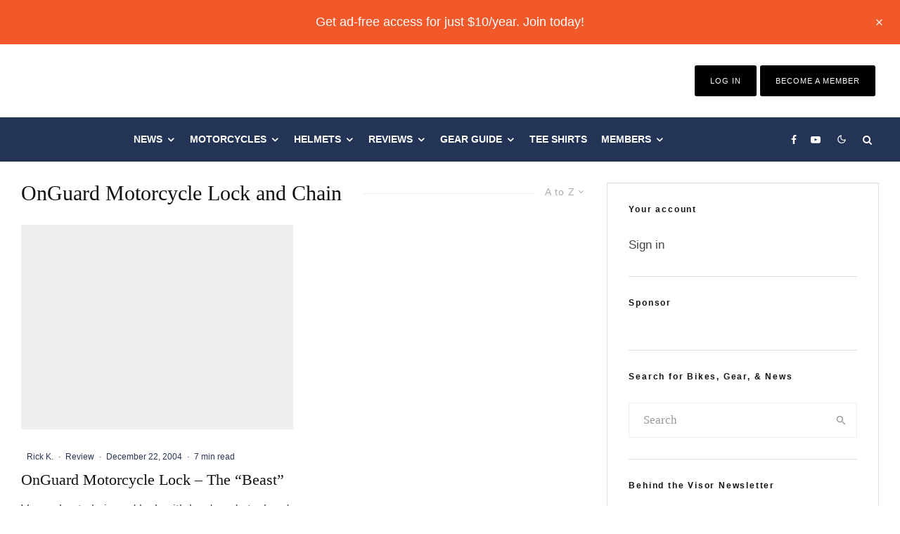

--- FILE ---
content_type: text/html; charset=UTF-8
request_url: https://www.webbikeworld.com/tag/onguard-motorcycle-lock-and-chain/?filtered=atoz
body_size: 79081
content:
<!DOCTYPE html>
<html lang="en-US">
<head>
	<meta charset="UTF-8">
			<meta name="viewport" content="width=device-width, initial-scale=1">
		<link rel="profile" href="http://gmpg.org/xfn/11">
		<meta name="theme-color" content="#283556">
	<script data-no-optimize="1" data-cfasync="false" type="pmdelayedscript" data-no-defer="1" data-no-minify="1">!function(){"use strict";const t={adt_ei:{identityApiKey:"plainText",source:"url",type:"plaintext",priority:1},adt_eih:{identityApiKey:"sha256",source:"urlh",type:"hashed",priority:2},sh_kit:{identityApiKey:"sha256",source:"urlhck",type:"hashed",priority:3}},e=Object.keys(t);function i(t){return function(t){const e=t.match(/((?=([a-z0-9._!#$%+^&*()[\]<>-]+))\2@[a-z0-9._-]+\.[a-z0-9._-]+)/gi);return e?e[0]:""}(function(t){return t.replace(/\s/g,"")}(t.toLowerCase()))}!async function(){const n=new URL(window.location.href),o=n.searchParams;let a=null;const r=Object.entries(t).sort(([,t],[,e])=>t.priority-e.priority).map(([t])=>t);for(const e of r){const n=o.get(e),r=t[e];if(!n||!r)continue;const c=decodeURIComponent(n),d="plaintext"===r.type&&i(c),s="hashed"===r.type&&c;if(d||s){a={value:c,config:r};break}}if(a){const{value:t,config:e}=a;window.adthrive=window.adthrive||{},window.adthrive.cmd=window.adthrive.cmd||[],window.adthrive.cmd.push(function(){window.adthrive.identityApi({source:e.source,[e.identityApiKey]:t},({success:i,data:n})=>{i?window.adthrive.log("info","Plugin","detectEmails",`Identity API called with ${e.type} email: ${t}`,n):window.adthrive.log("warning","Plugin","detectEmails",`Failed to call Identity API with ${e.type} email: ${t}`,n)})})}!function(t,e){const i=new URL(e);t.forEach(t=>i.searchParams.delete(t)),history.replaceState(null,"",i.toString())}(e,n)}()}();
</script><meta name='robots' content='noindex, follow' />
<style data-no-optimize="1" data-cfasync="false">
	.adthrive-ad {
		margin-top: 10px;
		margin-bottom: 10px;
		text-align: center;
		overflow-x: visible;
		clear: both;
		line-height: 0;
	}
	.adthrive-sidebar.adthrive-stuck {
margin-top: 54px !important;
}

body.tipi-builder-page .adthrive-header {
margin-left: 500px;
margin-bottom: -200px;
}

body.tipi-builder-page .bg-area.logo-main-wrap {
display: block!important;
flex-wrap: nowrap!important;
}</style>
<script data-no-optimize="1" data-cfasync="false" type="pmdelayedscript" data-no-defer="1" data-no-minify="1">
	window.adthriveCLS = {
		enabledLocations: ['Content', 'Recipe'],
		injectedSlots: [],
		injectedFromPlugin: true,
		branch: 'af732c6',bucket: 'prod',			};
	window.adthriveCLS.siteAds = {"betaTester":false,"targeting":[{"value":"5d8d12c1a4e20b76f07c5416","key":"siteId"},{"value":"6233884db29543708840ee25","key":"organizationId"},{"value":"Web Bike World","key":"siteName"},{"value":"AdThrive Edge","key":"service"},{"value":"on","key":"bidding"},{"value":["Auto"],"key":"verticals"}],"siteUrl":"https://www.webbikeworld.com","siteId":"5d8d12c1a4e20b76f07c5416","siteName":"Web Bike World","breakpoints":{"tablet":768,"desktop":1024},"cloudflare":null,"adUnits":[{"sequence":1,"thirdPartyAdUnitName":null,"targeting":[{"value":["Sidebar"],"key":"location"}],"devices":["desktop"],"name":"Sidebar_1","sticky":false,"location":"Sidebar","dynamic":{"pageSelector":"body:not(.premium)","spacing":0,"max":1,"lazyMax":null,"enable":true,"lazy":false,"elementSelector":".vw-content-sidebar > *","skip":0,"classNames":["widget"],"position":"afterend","every":1,"enabled":true},"stickyOverlapSelector":"","adSizes":[[160,600],[336,280],[320,50],[300,600],[250,250],[1,1],[320,100],[300,1050],[300,50],[300,420],[300,250]],"priority":299,"autosize":true},{"sequence":9,"thirdPartyAdUnitName":null,"targeting":[{"value":["Sidebar"],"key":"location"},{"value":true,"key":"sticky"}],"devices":["desktop"],"name":"Sidebar_9","sticky":true,"location":"Sidebar","dynamic":{"pageSelector":"body:not(.premium)","spacing":0,"max":1,"lazyMax":null,"enable":true,"lazy":false,"elementSelector":".vw-content-sidebar","skip":0,"classNames":["widget"],"position":"beforeend","every":1,"enabled":true},"stickyOverlapSelector":"","adSizes":[[160,600],[336,280],[320,50],[300,600],[250,250],[1,1],[320,100],[300,1050],[300,50],[300,420],[300,250]],"priority":291,"autosize":true},{"sequence":null,"thirdPartyAdUnitName":null,"targeting":[{"value":["Content"],"key":"location"}],"devices":["desktop"],"name":"Content","sticky":false,"location":"Content","dynamic":{"pageSelector":"body.single:not(.premium)","spacing":1,"max":3,"lazyMax":96,"enable":true,"lazy":true,"elementSelector":".vw-post-content > *","skip":0,"classNames":[],"position":"afterend","every":1,"enabled":true},"stickyOverlapSelector":"","adSizes":[[728,90],[336,280],[320,50],[468,60],[970,90],[250,250],[1,1],[320,100],[970,250],[1,2],[300,50],[300,300],[552,334],[728,250],[300,250]],"priority":199,"autosize":true},{"sequence":null,"thirdPartyAdUnitName":null,"targeting":[{"value":["Content"],"key":"location"}],"devices":["tablet"],"name":"Content","sticky":false,"location":"Content","dynamic":{"pageSelector":"body.single:not(.premium)","spacing":0.7,"max":5,"lazyMax":94,"enable":true,"lazy":true,"elementSelector":".vw-post-content > *","skip":0,"classNames":[],"position":"afterend","every":1,"enabled":true},"stickyOverlapSelector":"","adSizes":[[728,90],[336,280],[320,50],[468,60],[970,90],[250,250],[1,1],[320,100],[970,250],[1,2],[300,50],[300,300],[552,334],[728,250],[300,250]],"priority":199,"autosize":true},{"sequence":null,"thirdPartyAdUnitName":null,"targeting":[{"value":["Content"],"key":"location"}],"devices":["phone"],"name":"Content","sticky":false,"location":"Content","dynamic":{"pageSelector":"body.single:not(.premium)","spacing":1,"max":5,"lazyMax":94,"enable":true,"lazy":true,"elementSelector":".vw-post-content > *","skip":0,"classNames":[],"position":"afterend","every":1,"enabled":true},"stickyOverlapSelector":"","adSizes":[[728,90],[336,280],[320,50],[468,60],[970,90],[250,250],[1,1],[320,100],[970,250],[1,2],[300,50],[300,300],[552,334],[728,250],[300,250]],"priority":199,"autosize":true},{"sequence":null,"thirdPartyAdUnitName":null,"targeting":[{"value":["Content"],"key":"location"}],"devices":["desktop"],"name":"Content","sticky":false,"location":"Content","dynamic":{"pageSelector":"body.page:not(.premium)","spacing":1,"max":1,"lazyMax":null,"enable":true,"lazy":false,"elementSelector":".vw-content-area > *","skip":0,"classNames":[],"position":"afterend","every":1,"enabled":true},"stickyOverlapSelector":"","adSizes":[[728,90],[336,280],[320,50],[468,60],[970,90],[250,250],[1,1],[320,100],[970,250],[1,2],[300,50],[300,300],[552,334],[728,250],[300,250]],"priority":199,"autosize":true},{"sequence":null,"thirdPartyAdUnitName":null,"targeting":[{"value":["Content"],"key":"location"}],"devices":["tablet"],"name":"Content","sticky":false,"location":"Content","dynamic":{"pageSelector":"body.page:not(.premium)","spacing":0.7,"max":1,"lazyMax":null,"enable":true,"lazy":false,"elementSelector":".vw-content-area > *","skip":0,"classNames":[],"position":"afterend","every":1,"enabled":true},"stickyOverlapSelector":"","adSizes":[[728,90],[336,280],[320,50],[468,60],[970,90],[250,250],[1,1],[320,100],[970,250],[1,2],[300,50],[300,300],[552,334],[728,250],[300,250]],"priority":199,"autosize":true},{"sequence":null,"thirdPartyAdUnitName":null,"targeting":[{"value":["Content"],"key":"location"}],"devices":["phone"],"name":"Content","sticky":false,"location":"Content","dynamic":{"pageSelector":"body.page:not(.premium)","spacing":1,"max":1,"lazyMax":null,"enable":true,"lazy":false,"elementSelector":".vw-content-area > *","skip":0,"classNames":[],"position":"afterend","every":1,"enabled":true},"stickyOverlapSelector":"","adSizes":[[728,90],[336,280],[320,50],[468,60],[970,90],[250,250],[1,1],[320,100],[970,250],[1,2],[300,50],[300,300],[552,334],[728,250],[300,250]],"priority":199,"autosize":true},{"sequence":null,"thirdPartyAdUnitName":null,"targeting":[{"value":["Below Post"],"key":"location"}],"devices":["desktop","tablet","phone"],"name":"Below_Post","sticky":false,"location":"Below Post","dynamic":{"pageSelector":"body:not(.premium)","spacing":0,"max":0,"lazyMax":1,"enable":true,"lazy":true,"elementSelector":".entry-footer","skip":0,"classNames":[],"position":"afterend","every":1,"enabled":true},"stickyOverlapSelector":"","adSizes":[[728,90],[336,280],[320,50],[468,60],[250,250],[1,1],[320,100],[970,250],[728,250],[300,250]],"priority":99,"autosize":true},{"sequence":null,"thirdPartyAdUnitName":null,"targeting":[{"value":["Footer"],"key":"location"},{"value":true,"key":"sticky"}],"devices":["tablet","phone","desktop"],"name":"Footer","sticky":true,"location":"Footer","dynamic":{"pageSelector":"body:not(.premium)","spacing":0,"max":1,"lazyMax":null,"enable":true,"lazy":false,"elementSelector":"body","skip":0,"classNames":[],"position":"beforeend","every":1,"enabled":true},"stickyOverlapSelector":"","adSizes":[[320,50],[320,100],[728,90],[970,90],[468,60],[1,1],[300,50]],"priority":-1,"autosize":true},{"sequence":1,"thirdPartyAdUnitName":null,"targeting":[{"value":["Sidebar"],"key":"location"}],"devices":["desktop"],"name":"Sidebar_1","sticky":false,"location":"Sidebar","dynamic":{"pageSelector":"body.single:not(.premium)","spacing":0,"max":1,"lazyMax":null,"enable":true,"lazy":false,"elementSelector":".sidebar > *","skip":0,"classNames":["widget"],"position":"afterend","every":1,"enabled":true},"stickyOverlapSelector":"","adSizes":[[160,600],[336,280],[320,50],[300,600],[250,250],[1,1],[320,100],[300,1050],[300,50],[300,420],[300,250]],"priority":299,"autosize":true},{"sequence":9,"thirdPartyAdUnitName":null,"targeting":[{"value":["Sidebar"],"key":"location"},{"value":true,"key":"sticky"}],"devices":["desktop"],"name":"Sidebar_9","sticky":true,"location":"Sidebar","dynamic":{"pageSelector":"body.single:not(.premium)","spacing":0,"max":1,"lazyMax":null,"enable":true,"lazy":false,"elementSelector":".sidebar","skip":0,"classNames":["widget"],"position":"beforeend","every":1,"enabled":true},"stickyOverlapSelector":"","adSizes":[[160,600],[336,280],[320,50],[300,600],[250,250],[1,1],[320,100],[300,1050],[300,50],[300,420],[300,250]],"priority":291,"autosize":true},{"sequence":null,"thirdPartyAdUnitName":null,"targeting":[{"value":["Content"],"key":"location"}],"devices":["desktop"],"name":"Content","sticky":false,"location":"Content","dynamic":{"pageSelector":"body.single:not(.premium)","spacing":1,"max":3,"lazyMax":96,"enable":true,"lazy":true,"elementSelector":".entry-content > *","skip":0,"classNames":[],"position":"afterend","every":1,"enabled":true},"stickyOverlapSelector":"","adSizes":[[728,90],[336,280],[320,50],[468,60],[970,90],[250,250],[1,1],[320,100],[970,250],[1,2],[300,50],[300,300],[552,334],[728,250],[300,250]],"priority":199,"autosize":true},{"sequence":null,"thirdPartyAdUnitName":null,"targeting":[{"value":["Content"],"key":"location"}],"devices":["tablet"],"name":"Content","sticky":false,"location":"Content","dynamic":{"pageSelector":"body.single:not(.premium)","spacing":0.7,"max":5,"lazyMax":94,"enable":true,"lazy":true,"elementSelector":".entry-content > *","skip":0,"classNames":[],"position":"afterend","every":1,"enabled":true},"stickyOverlapSelector":"","adSizes":[[728,90],[336,280],[320,50],[468,60],[970,90],[250,250],[1,1],[320,100],[970,250],[1,2],[300,50],[300,300],[552,334],[728,250],[300,250]],"priority":199,"autosize":true},{"sequence":null,"thirdPartyAdUnitName":null,"targeting":[{"value":["Content"],"key":"location"}],"devices":["phone"],"name":"Content","sticky":false,"location":"Content","dynamic":{"pageSelector":"body.single:not(.premium)","spacing":1,"max":5,"lazyMax":94,"enable":true,"lazy":true,"elementSelector":".entry-content > *","skip":0,"classNames":[],"position":"afterend","every":1,"enabled":true},"stickyOverlapSelector":"","adSizes":[[728,90],[336,280],[320,50],[468,60],[970,90],[250,250],[1,1],[320,100],[970,250],[1,2],[300,50],[300,300],[552,334],[728,250],[300,250]],"priority":199,"autosize":true},{"sequence":null,"thirdPartyAdUnitName":null,"targeting":[{"value":["Below Post"],"key":"location"}],"devices":["desktop","tablet","phone"],"name":"Below_Post","sticky":false,"location":"Below Post","dynamic":{"pageSelector":"body:not(.premium)","spacing":0,"max":0,"lazyMax":1,"enable":true,"lazy":true,"elementSelector":".entry-footer","skip":0,"classNames":[],"position":"afterend","every":1,"enabled":true},"stickyOverlapSelector":"","adSizes":[[728,90],[336,280],[320,50],[468,60],[250,250],[1,1],[320,100],[970,250],[728,250],[300,250]],"priority":99,"autosize":true},{"sequence":null,"thirdPartyAdUnitName":null,"targeting":[{"value":["Content"],"key":"location"}],"devices":["desktop"],"name":"Content","sticky":false,"location":"Content","dynamic":{"pageSelector":"body:not(.premium)","spacing":1,"max":5,"lazyMax":94,"enable":true,"lazy":true,"elementSelector":".adthrive-content-ad","skip":0,"classNames":[],"position":"afterbegin","every":1,"enabled":true},"stickyOverlapSelector":"","adSizes":[[728,90],[336,280],[320,50],[468,60],[970,90],[250,250],[1,1],[320,100],[970,250],[1,2],[300,50],[300,300],[552,334],[728,250],[300,250]],"priority":199,"autosize":true},{"sequence":null,"thirdPartyAdUnitName":null,"targeting":[{"value":["Content"],"key":"location"}],"devices":["tablet"],"name":"Content","sticky":false,"location":"Content","dynamic":{"pageSelector":"body:not(.premium)","spacing":0.7,"max":5,"lazyMax":94,"enable":true,"lazy":true,"elementSelector":".adthrive-content-ad","skip":0,"classNames":[],"position":"afterbegin","every":1,"enabled":true},"stickyOverlapSelector":"","adSizes":[[728,90],[336,280],[320,50],[468,60],[970,90],[250,250],[1,1],[320,100],[970,250],[1,2],[300,50],[300,300],[552,334],[728,250],[300,250]],"priority":199,"autosize":true},{"sequence":null,"thirdPartyAdUnitName":null,"targeting":[{"value":["Content"],"key":"location"}],"devices":["phone"],"name":"Content","sticky":false,"location":"Content","dynamic":{"pageSelector":"body:not(.premium)","spacing":1,"max":5,"lazyMax":94,"enable":true,"lazy":true,"elementSelector":".adthrive-content-ad","skip":0,"classNames":[],"position":"afterbegin","every":1,"enabled":true},"stickyOverlapSelector":"","adSizes":[[728,90],[336,280],[320,50],[468,60],[970,90],[250,250],[1,1],[320,100],[970,250],[1,2],[300,50],[300,300],[552,334],[728,250],[300,250]],"priority":199,"autosize":true},{"sequence":null,"thirdPartyAdUnitName":null,"targeting":[{"value":["Below Post"],"key":"location"}],"devices":["desktop","tablet","phone"],"name":"Below_Post","sticky":false,"location":"Below Post","dynamic":{"pageSelector":"body:not(.premium)","spacing":0,"max":0,"lazyMax":1,"enable":true,"lazy":true,"elementSelector":".entry-footer","skip":0,"classNames":[],"position":"afterend","every":1,"enabled":true},"stickyOverlapSelector":"","adSizes":[[728,90],[336,280],[320,50],[468,60],[250,250],[1,1],[320,100],[970,250],[728,250],[300,250]],"priority":99,"autosize":true}],"adDensityLayout":{"mobile":{"adDensity":0.24,"onePerViewport":false},"pageOverrides":[{"mobile":{"adDensity":0.26,"onePerViewport":false},"note":null,"pageSelector":"body.page","desktop":{"adDensity":0.26,"onePerViewport":false}}],"desktop":{"adDensity":0.24,"onePerViewport":false}},"adDensityEnabled":true,"siteExperiments":[],"adTypes":{"sponsorTileDesktop":true,"interscrollerDesktop":true,"nativeBelowPostDesktop":true,"miniscroller":true,"largeFormatsMobile":true,"nativeMobileContent":true,"inRecipeRecommendationMobile":true,"nativeMobileRecipe":true,"sponsorTileMobile":true,"expandableCatalogAdsMobile":true,"frameAdsMobile":true,"outstreamMobile":true,"nativeHeaderMobile":true,"frameAdsDesktop":true,"inRecipeRecommendationDesktop":true,"expandableFooterDesktop":true,"nativeDesktopContent":true,"outstreamDesktop":true,"animatedFooter":true,"skylineHeader":false,"expandableFooter":true,"nativeDesktopSidebar":true,"videoFootersMobile":true,"videoFootersDesktop":true,"interscroller":true,"nativeDesktopRecipe":true,"nativeHeaderDesktop":true,"nativeBelowPostMobile":true,"expandableCatalogAdsDesktop":true,"largeFormatsDesktop":true},"adOptions":{"theTradeDesk":true,"undertone":true,"sidebarConfig":{"dynamicStickySidebar":{"minHeight":2400,"enabled":true,"blockedSelectors":[]}},"footerCloseButton":true,"teads":true,"seedtag":true,"pmp":true,"thirtyThreeAcross":true,"sharethrough":true,"optimizeVideoPlayersForEarnings":true,"removeVideoTitleWrapper":true,"pubMatic":true,"chicory":false,"infiniteScroll":false,"longerVideoAdPod":true,"yahoossp":true,"spa":false,"stickyContainerConfig":{"recipeDesktop":{"minHeight":null,"enabled":false},"blockedSelectors":[],"stickyHeaderSelectors":[],"content":{"minHeight":null,"enabled":false},"recipeMobile":{"minHeight":null,"enabled":false}},"gatedPrint":{"siteEmailServiceProviderId":null,"defaultOptIn":false,"enabled":false,"newsletterPromptEnabled":false},"yieldmo":true,"footerSelector":"","consentMode":{"enabled":false,"customVendorList":""},"amazonUAM":true,"gamMCMEnabled":true,"gamMCMChildNetworkCode":"2533146","stickyContainerAds":false,"rubiconMediaMath":true,"rubicon":true,"conversant":true,"openx":true,"customCreativeEnabled":true,"mobileHeaderHeight":1,"secColor":"#000000","unruly":true,"mediaGrid":true,"bRealTime":true,"adInViewTime":null,"gumgum":true,"comscoreFooter":true,"desktopInterstitial":false,"amx":true,"footerCloseButtonDesktop":false,"ozone":true,"isAutoOptimized":true,"comscoreTAL":true,"targetaff":false,"bgColor":"#FFFFFF","advancePlaylistOptions":{"playlistPlayer":{"enabled":true},"relatedPlayer":{"enabled":true,"applyToFirst":true}},"kargo":true,"liveRampATS":true,"footerCloseButtonMobile":false,"interstitialBlockedPageSelectors":"","prioritizeShorterVideoAds":true,"allowSmallerAdSizes":true,"comscore":"Lifestyle","blis":true,"wakeLock":{"desktopEnabled":true,"mobileValue":15,"mobileEnabled":true,"desktopValue":30},"mobileInterstitial":true,"tripleLift":true,"sensitiveCategories":["alc","ast","cbd","conl","cosm","dat","drg","gamc","gamv","pol","rel","sst","ssr","ske","tob","wtl"],"liveRamp":true,"adthriveEmailIdentity":true,"criteo":true,"nativo":true,"infiniteScrollOptions":{"selector":"","heightThreshold":0},"siteAttributes":{"mobileHeaderSelectors":[],"desktopHeaderSelectors":[]},"dynamicContentSlotLazyLoading":true,"clsOptimizedAds":true,"ogury":true,"verticals":["Auto"],"inImage":false,"stackadapt":true,"usCMP":{"defaultOptIn":false,"enabled":false,"regions":[]},"advancePlaylist":true,"medianet":true,"delayLoading":false,"inImageZone":null,"appNexus":true,"rise":true,"liveRampId":"","infiniteScrollRefresh":false,"indexExchange":true},"siteAdsProfiles":[],"thirdPartySiteConfig":{"partners":{"discounts":[]}},"featureRollouts":{"erp":{"featureRolloutId":19,"data":null,"enabled":false},"disable-kargo-spotlight":{"featureRolloutId":45,"data":{"pct_enabled":90},"enabled":true}},"videoPlayers":{"contextual":{"autoplayCollapsibleEnabled":false,"overrideEmbedLocation":false,"defaultPlayerType":"static"},"videoEmbed":"wordpress","footerSelector":"","contentSpecificPlaylists":[],"players":[{"devices":["desktop","mobile"],"description":"","id":4063297,"title":"Stationary related player - desktop and mobile","type":"stationaryRelated","enabled":true,"playerId":"OX7W2eCM"},{"playlistId":"qRuzeCgg","pageSelector":"body.single:not(.premium)","devices":["desktop"],"description":"","skip":2,"title":"","type":"stickyPlaylist","enabled":true,"footerSelector":"","elementSelector":".vw-post-content > p, .entry-content > p","id":4063300,"position":"afterend","saveVideoCloseState":false,"shuffle":true,"mobileHeaderSelector":null,"playerId":"v52Y6BOx"},{"playlistId":"","pageSelector":"","devices":["desktop"],"description":"","elementSelector":"","skip":0,"id":4063298,"position":"afterend","title":"","type":"stickyRelated","enabled":true,"playerId":"OX7W2eCM"},{"playlistId":"","pageSelector":"","devices":["mobile"],"mobileLocation":"bottom-right","description":"","skip":0,"title":"","type":"stickyRelated","enabled":true,"elementSelector":"","id":4063299,"position":"afterend","playerId":"OX7W2eCM"},{"playlistId":"qRuzeCgg","pageSelector":"body.single:not(.premium)","devices":["mobile"],"mobileLocation":"bottom-right","description":"","skip":2,"title":"","type":"stickyPlaylist","enabled":true,"footerSelector":"","elementSelector":".vw-post-content > p, .entry-content > p","id":4063301,"position":"afterend","saveVideoCloseState":false,"shuffle":true,"mobileHeaderSelector":null,"playerId":"v52Y6BOx"}],"partners":{"theTradeDesk":true,"unruly":true,"mediaGrid":true,"undertone":true,"gumgum":true,"seedtag":true,"amx":true,"ozone":true,"pmp":true,"kargo":true,"stickyOutstream":{"desktop":{"enabled":true},"blockedPageSelectors":"body.premium","mobileLocation":"bottom-left","allowOnHomepage":true,"mobile":{"enabled":true},"saveVideoCloseState":false,"mobileHeaderSelector":"","allowForPageWithStickyPlayer":{"enabled":true}},"sharethrough":true,"blis":true,"tripleLift":true,"pubMatic":true,"criteo":true,"yahoossp":true,"nativo":true,"stackadapt":true,"yieldmo":true,"amazonUAM":true,"medianet":true,"rubicon":true,"appNexus":true,"rise":true,"openx":true,"indexExchange":true}}};</script>

<script data-no-optimize="1" data-cfasync="false" type="pmdelayedscript" data-no-defer="1" data-no-minify="1">
(function(w, d) {
	w.adthrive = w.adthrive || {};
	w.adthrive.cmd = w.adthrive.cmd || [];
	w.adthrive.plugin = 'adthrive-ads-3.10.0';
	w.adthrive.host = 'ads.adthrive.com';
	w.adthrive.integration = 'plugin';

	var commitParam = (w.adthriveCLS && w.adthriveCLS.bucket !== 'prod' && w.adthriveCLS.branch) ? '&commit=' + w.adthriveCLS.branch : '';

	var s = d.createElement('script');
	s.async = true;
	s.referrerpolicy='no-referrer-when-downgrade';
	s.src = 'https://' + w.adthrive.host + '/sites/5d8d12c1a4e20b76f07c5416/ads.min.js?referrer=' + w.encodeURIComponent(w.location.href) + commitParam + '&cb=' + (Math.floor(Math.random() * 100) + 1) + '';
	var n = d.getElementsByTagName('script')[0];
	n.parentNode.insertBefore(s, n);
})(window, document);
</script>
<link rel="dns-prefetch" href="https://ads.adthrive.com/"><link rel="preconnect" href="https://ads.adthrive.com/"><link rel="preconnect" href="https://ads.adthrive.com/" crossorigin>
	<!-- This site is optimized with the Yoast SEO plugin v26.7 - https://yoast.com/wordpress/plugins/seo/ -->
	<title>OnGuard Motorcycle Lock and Chain Archives - webBikeWorld</title><style id="perfmatters-used-css">:where(.wp-block-button__link){border-radius:9999px;box-shadow:none;padding:calc(.667em + 2px) calc(1.333em + 2px);text-decoration:none;}:where(.wp-block-columns){margin-bottom:1.75em;}:where(.wp-block-columns.has-background){padding:1.25em 2.375em;}:where(.wp-block-post-comments input[type=submit]){border:none;}:where(.wp-block-cover-image:not(.has-text-color)),:where(.wp-block-cover:not(.has-text-color)){color:#fff;}:where(.wp-block-cover-image.is-light:not(.has-text-color)),:where(.wp-block-cover.is-light:not(.has-text-color)){color:#000;}.wp-block-embed.alignleft,.wp-block-embed.alignright,.wp-block[data-align=left]>[data-type="core/embed"],.wp-block[data-align=right]>[data-type="core/embed"]{max-width:360px;width:100%;}.wp-block-embed.alignleft .wp-block-embed__wrapper,.wp-block-embed.alignright .wp-block-embed__wrapper,.wp-block[data-align=left]>[data-type="core/embed"] .wp-block-embed__wrapper,.wp-block[data-align=right]>[data-type="core/embed"] .wp-block-embed__wrapper{min-width:280px;}.wp-block-cover .wp-block-embed{min-height:240px;min-width:320px;}.wp-block-embed{overflow-wrap:break-word;}.wp-block-embed figcaption{margin-bottom:1em;margin-top:.5em;}.wp-block-embed iframe{max-width:100%;}.wp-block-embed__wrapper{position:relative;}.wp-embed-responsive .wp-has-aspect-ratio .wp-block-embed__wrapper:before{content:"";display:block;padding-top:50%;}.wp-embed-responsive .wp-has-aspect-ratio iframe{bottom:0;height:100%;left:0;position:absolute;right:0;top:0;width:100%;}.wp-embed-responsive .wp-embed-aspect-21-9 .wp-block-embed__wrapper:before{padding-top:42.85%;}.wp-embed-responsive .wp-embed-aspect-18-9 .wp-block-embed__wrapper:before{padding-top:50%;}.wp-embed-responsive .wp-embed-aspect-16-9 .wp-block-embed__wrapper:before{padding-top:56.25%;}.wp-embed-responsive .wp-embed-aspect-4-3 .wp-block-embed__wrapper:before{padding-top:75%;}.wp-embed-responsive .wp-embed-aspect-1-1 .wp-block-embed__wrapper:before{padding-top:100%;}.wp-embed-responsive .wp-embed-aspect-9-16 .wp-block-embed__wrapper:before{padding-top:177.77%;}.wp-embed-responsive .wp-embed-aspect-1-2 .wp-block-embed__wrapper:before{padding-top:200%;}:where(.wp-block-file){margin-bottom:1.5em;}:where(.wp-block-file__button){border-radius:2em;display:inline-block;padding:.5em 1em;}:where(.wp-block-file__button):is(a):active,:where(.wp-block-file__button):is(a):focus,:where(.wp-block-file__button):is(a):hover,:where(.wp-block-file__button):is(a):visited{box-shadow:none;color:#fff;opacity:.85;text-decoration:none;}@keyframes turn-on-visibility{0%{opacity:0;}to{opacity:1;}}@keyframes turn-off-visibility{0%{opacity:1;visibility:visible;}99%{opacity:0;visibility:visible;}to{opacity:0;visibility:hidden;}}@keyframes lightbox-zoom-in{0%{left:var(--lightbox-initial-left-position);top:var(--lightbox-initial-top-position);transform:scale(var(--lightbox-scale-width),var(--lightbox-scale-height));}to{left:var(--lightbox-target-left-position);top:var(--lightbox-target-top-position);transform:scale(1);}}@keyframes lightbox-zoom-out{0%{left:var(--lightbox-target-left-position);top:var(--lightbox-target-top-position);transform:scale(1);visibility:visible;}99%{visibility:visible;}to{left:var(--lightbox-initial-left-position);top:var(--lightbox-initial-top-position);transform:scale(var(--lightbox-scale-width),var(--lightbox-scale-height));}}:where(.wp-block-latest-comments:not([style*=line-height] .wp-block-latest-comments__comment)){line-height:1.1;}:where(.wp-block-latest-comments:not([style*=line-height] .wp-block-latest-comments__comment-excerpt p)){line-height:1.8;}ol,ul{box-sizing:border-box;}:where(.wp-block-navigation.has-background .wp-block-navigation-item a:not(.wp-element-button)),:where(.wp-block-navigation.has-background .wp-block-navigation-submenu a:not(.wp-element-button)){padding:.5em 1em;}:where(.wp-block-navigation .wp-block-navigation__submenu-container .wp-block-navigation-item a:not(.wp-element-button)),:where(.wp-block-navigation .wp-block-navigation__submenu-container .wp-block-navigation-submenu a:not(.wp-element-button)),:where(.wp-block-navigation .wp-block-navigation__submenu-container .wp-block-navigation-submenu button.wp-block-navigation-item__content),:where(.wp-block-navigation .wp-block-navigation__submenu-container .wp-block-pages-list__item button.wp-block-navigation-item__content){padding:.5em 1em;}@keyframes overlay-menu__fade-in-animation{0%{opacity:0;transform:translateY(.5em);}to{opacity:1;transform:translateY(0);}}:where(p.has-text-color:not(.has-link-color)) a{color:inherit;}:where(.wp-block-post-excerpt){margin-bottom:var(--wp--style--block-gap);margin-top:var(--wp--style--block-gap);}:where(.wp-block-pullquote){margin:0 0 1em;}:where(.wp-block-search__button){border:1px solid #ccc;padding:6px 10px;}:where(.wp-block-search__button-inside .wp-block-search__inside-wrapper){border:1px solid #949494;box-sizing:border-box;padding:4px;}:where(.wp-block-search__button-inside .wp-block-search__inside-wrapper) :where(.wp-block-search__button){padding:4px 8px;}:where(.wp-block-term-description){margin-bottom:var(--wp--style--block-gap);margin-top:var(--wp--style--block-gap);}:where(pre.wp-block-verse){font-family:inherit;}a[data-fn].fn{counter-increment:footnotes;display:inline-flex;font-size:smaller;text-decoration:none;text-indent:-9999999px;vertical-align:super;}a[data-fn].fn:after{content:"[" counter(footnotes) "]";float:left;text-indent:0;}:root{--wp--preset--font-size--normal:16px;--wp--preset--font-size--huge:42px;}html :where(.has-border-color){border-style:solid;}html :where([style*=border-top-color]){border-top-style:solid;}html :where([style*=border-right-color]){border-right-style:solid;}html :where([style*=border-bottom-color]){border-bottom-style:solid;}html :where([style*=border-left-color]){border-left-style:solid;}html :where([style*=border-width]){border-style:solid;}html :where([style*=border-top-width]){border-top-style:solid;}html :where([style*=border-right-width]){border-right-style:solid;}html :where([style*=border-bottom-width]){border-bottom-style:solid;}html :where([style*=border-left-width]){border-left-style:solid;}html :where(img[class*=wp-image-]){height:auto;max-width:100%;}:where(figure){margin:0 0 1em;}html :where(.is-position-sticky){--wp-admin--admin-bar--position-offset:var(--wp-admin--admin-bar--height,0px);}@media screen and (max-width:600px){html :where(.is-position-sticky){--wp-admin--admin-bar--position-offset:0px;}}@-webkit-keyframes a{to{-webkit-transform:rotate(1 turn);transform:rotate(1 turn);}}@keyframes a{to{-webkit-transform:rotate(1 turn);transform:rotate(1 turn);}}@-webkit-keyframes b{0%{background-position:0 0;}to{background-position:30px 0;}}@keyframes b{0%{background-position:0 0;}to{background-position:30px 0;}}@keyframes fa-spin{0%{transform:rotate(0deg);}to{transform:rotate(1 turn);}}@font-face{font-family:"Font Awesome 5 Free";font-style:normal;font-weight:400;font-display:auto;src:url("https://www.webbikeworld.com/wp-content/plugins/lets-review/assets/fonts/fontawesome/css/../webfonts/fa-regular-400.eot");src:url("https://www.webbikeworld.com/wp-content/plugins/lets-review/assets/fonts/fontawesome/css/../webfonts/fa-regular-400.eot?#iefix") format("embedded-opentype"),url("https://www.webbikeworld.com/wp-content/plugins/lets-review/assets/fonts/fontawesome/css/../webfonts/fa-regular-400.woff2") format("woff2"),url("https://www.webbikeworld.com/wp-content/plugins/lets-review/assets/fonts/fontawesome/css/../webfonts/fa-regular-400.woff") format("woff"),url("https://www.webbikeworld.com/wp-content/plugins/lets-review/assets/fonts/fontawesome/css/../webfonts/fa-regular-400.ttf") format("truetype"),url("https://www.webbikeworld.com/wp-content/plugins/lets-review/assets/fonts/fontawesome/css/../webfonts/fa-regular-400.svg#fontawesome") format("svg");}@font-face{font-family:"Font Awesome 5 Free";font-style:normal;font-weight:900;font-display:auto;src:url("https://www.webbikeworld.com/wp-content/plugins/lets-review/assets/fonts/fontawesome/css/../webfonts/fa-solid-900.eot");src:url("https://www.webbikeworld.com/wp-content/plugins/lets-review/assets/fonts/fontawesome/css/../webfonts/fa-solid-900.eot?#iefix") format("embedded-opentype"),url("https://www.webbikeworld.com/wp-content/plugins/lets-review/assets/fonts/fontawesome/css/../webfonts/fa-solid-900.woff2") format("woff2"),url("https://www.webbikeworld.com/wp-content/plugins/lets-review/assets/fonts/fontawesome/css/../webfonts/fa-solid-900.woff") format("woff"),url("https://www.webbikeworld.com/wp-content/plugins/lets-review/assets/fonts/fontawesome/css/../webfonts/fa-solid-900.ttf") format("truetype"),url("https://www.webbikeworld.com/wp-content/plugins/lets-review/assets/fonts/fontawesome/css/../webfonts/fa-solid-900.svg#fontawesome") format("svg");}.mc4wp-form input[name^=_mc4wp_honey]{display:none !important;}.mc4wp-form-basic{margin:1em 0;}.mc4wp-form-basic label,.mc4wp-form-basic input{box-sizing:border-box;cursor:auto;vertical-align:baseline;width:auto;height:auto;line-height:normal;display:block;}.mc4wp-form-basic label:after,.mc4wp-form-basic input:after{content:"";clear:both;display:table;}.mc4wp-form-basic label{margin-bottom:6px;font-weight:700;display:block;}.mc4wp-form-basic input[type=text],.mc4wp-form-basic input[type=email],.mc4wp-form-basic input[type=tel],.mc4wp-form-basic input[type=url],.mc4wp-form-basic input[type=date],.mc4wp-form-basic textarea,.mc4wp-form-basic select{width:100%;max-width:480px;min-height:32px;}.mc4wp-form-basic input[type=number]{min-width:40px;}.mc4wp-form-basic input[type=checkbox],.mc4wp-form-basic input[type=radio]{border:0;width:13px;height:13px;margin:0 6px 0 0;padding:0;display:inline-block;position:relative;}.mc4wp-form-basic input[type=checkbox]{-webkit-appearance:checkbox;-moz-appearance:checkbox;appearance:checkbox;}.mc4wp-form-basic input[type=radio]{-webkit-appearance:radio;-moz-appearance:radio;appearance:radio;}.mc4wp-form-basic input[type=submit],.mc4wp-form-basic button,.mc4wp-form-basic input[type=button]{cursor:pointer;-webkit-appearance:none;-moz-appearance:none;appearance:none;display:inline-block;}.mc4wp-form-basic label>span,.mc4wp-form-basic li>label{font-weight:400;}@-webkit-keyframes blink{15%{opacity:1;}}@keyframes blink{15%{opacity:1;}}@-webkit-keyframes tipiSlideD{from{-webkit-transform:translateY(-20px);transform:translateY(-20px);opacity:0;}to{-webkit-transform:translateY(0);transform:translateY(0);opacity:1;}}@keyframes tipiSlideD{from{-webkit-transform:translateY(-20px);transform:translateY(-20px);opacity:0;}to{-webkit-transform:translateY(0);transform:translateY(0);opacity:1;}}@-webkit-keyframes tipiSlideL{from{-webkit-transform:translateX(-20px);transform:translateX(-20px);opacity:0;}to{-webkit-transform:translateX(0);transform:translateX(0);opacity:1;}}@keyframes tipiSlideL{from{-webkit-transform:translateX(-20px);transform:translateX(-20px);opacity:0;}to{-webkit-transform:translateX(0);transform:translateX(0);opacity:1;}}@font-face{font-family:"tipi";src:url("https://www.webbikeworld.com/wp-content/plugins/lets-live-blog/frontend/css/fonts/../fonts/tipi/tipi.ttf?mqud20") format("truetype"),url("https://www.webbikeworld.com/wp-content/plugins/lets-live-blog/frontend/css/fonts/../fonts/tipi/tipi.woff?mqud20") format("woff"),url("https://www.webbikeworld.com/wp-content/plugins/lets-live-blog/frontend/css/fonts/../fonts/tipi/tipi.svg?mqud20#tipi") format("svg");font-weight:normal;font-style:normal;}[class^="tipi-i-"]{font-family:"tipi" !important;speak:none;font-style:normal;font-weight:normal;font-variant:normal;text-transform:none;font-size:inherit;line-height:1;-webkit-font-smoothing:antialiased;-moz-osx-font-smoothing:grayscale;}.tipi-i-close:before{content:"";}.tipi-i-arrow-right:before{content:"";}.tipi-i-chevron-down:before{content:"";}.tipi-i-search:before{content:"";}.tipi-i-facebook:before{content:"";}.tipi-i-angle-left:before{content:"";}.tipi-i-angle-right:before{content:"";}.tipi-i-angle-up:before{content:"";}.tipi-i-youtube-play:before{content:"";}html{-ms-text-size-adjust:100%;-webkit-text-size-adjust:100%;}body{margin:0;-moz-osx-font-smoothing:grayscale;-webkit-font-smoothing:antialiased;}article,aside,details,figcaption,figure,footer,header,hgroup,main,nav,section,li,summary{display:block;}h1,h2,h3,h4,h5,h6,p,blockquote,figure,ol,dl,ul{margin:0;padding:0;}h1,h2,h3,h4,h5,h6{font-size:inherit;}strong{font-weight:bold;}a,button{color:inherit;}a,ins{text-decoration:none;}button{overflow:visible;border:0;font:inherit;-webkit-font-smoothing:inherit;letter-spacing:inherit;background:0;cursor:pointer;}::-moz-focus-inner{padding:0;border:0;}:focus{outline:0;}img{max-width:100%;height:auto;border:0;}.clearfix:after{content:"";display:block;clear:both;}*{box-sizing:border-box;}ul ul,ol ol,ul ol,ol ul{margin-top:0;margin-bottom:0;}b,strong,em,small{line-height:1;}blockquote,q{margin:45px 0;font-weight:400 !important;width:80%;margin-left:10%;line-height:1.5;position:relative;}blockquote:before,q:before{content:"";font-family:"tipi";font-style:normal;position:absolute;left:-10%;transform:scale(-1,1);}ol,ul{list-style-position:inside;}ol li,ul li{display:list-item;}ol li ol,ol li ul,ul li ol,ul li ul{margin:0 0 0 1em;}ul{list-style:none;}.zeen-widget li{margin:6px 0;}h1{font-size:2em;}h3{font-size:1.2em;}.video-wrap,.wp-block-embed.is-type-video:not(.is-provider-tiktok) .wp-block-embed__wrapper{position:relative;clear:both;width:100%;padding-bottom:56.25%;}.video-wrap .rll-youtube-player,.wp-block-embed.is-type-video:not(.is-provider-tiktok) .wp-block-embed__wrapper .rll-youtube-player{padding-bottom:0 !important;width:100%;height:100% !important;position:absolute !important;}.video-wrap iframe,.video-wrap object,.video-wrap embed,.video-wrap audio,.video-wrap video,.wp-block-embed.is-type-video:not(.is-provider-tiktok) iframe,.wp-block-embed.is-type-video embed,.wp-block-embed.is-type-video object{position:absolute;top:0;left:0;width:100%;height:100%;}.wp-caption,.gallery-caption,.blocks-gallery-caption{font-size:.8125rem;font-style:italic;margin-bottom:1.5em;max-width:100%;}.wp-caption img[class*=wp-image-]{display:block;width:100%;margin-left:auto;margin-right:auto;}.wp-caption .wp-caption-text{margin:.8075em 0;}.zeen-widget ul{list-style:none;}.widget-title{margin-bottom:30px;}.site-inner select,.site-inner .select2-container--default .select2-selection--single,.site-inner input[type=text],.site-inner input[type=tel],.site-inner input[type=number],.site-inner input[type=password],.site-inner input[type=email],.site-inner input[type=url],.site-inner textarea,.site-inner .woocommerce:not(.widget_product_search) button,.site-inner fieldset,.site-inner .drop-search input,.site-inner .post-password-form input[type=submit]{height:48px;background:transparent;border:1px solid #eee;border-radius:0;letter-spacing:.01em;padding:0 15px;color:inherit;width:100%;}.site-inner input[type=search]{background:transparent;border:0;}.site-inner input[type=submit],.site-inner input[type=text],.site-inner input[type=tel],.site-inner input[type=number],.site-inner input[type=password],.site-inner input[type=email],.site-inner input[type=url],.site-inner textarea,.site-inner .woocommerce:not(.widget_product_search) button,.site-inner fieldset{-webkit-appearance:none;-moz-appearance:textfield;}.widget_search form,.widget_product_search form{border:1px solid #eee;color:#999;}.widget_search form *,.widget_product_search form *{color:#999;}.widget_search .search-submit,.widget_product_search .search-submit{height:48px;float:right;width:48px;transition:all .2s;}.widget_search .search-submit:hover,.widget_product_search .search-submit:hover{background:rgba(255,255,255,.05);}.widget_search .search-field,.widget_product_search .search-field{width:100%;padding:0 20px;}.widget_search ::-webkit-input-placeholder,.widget_product_search ::-webkit-input-placeholder{color:inherit;}.widget_search ::-moz-placeholder,.widget_product_search ::-moz-placeholder{color:inherit;}.widget_search :-ms-input-placeholder,.widget_product_search :-ms-input-placeholder{color:inherit;}.zeen-widget .mm-sb-top .sub-menu{padding:0;}.zeen-widget .sub-menu .menu-item-has-children>a:after{display:none;}.zeen-widget .menu li,.zeen-widget.widget_categories ul li,.zeen-widget.widget_archive ul li,.zeen-widget.widget_pages ul li{display:block !important;}.zeen-widget .menu .sub-menu,.zeen-widget.widget_categories ul .sub-menu,.zeen-widget.widget_archive ul .sub-menu,.zeen-widget.widget_pages ul .sub-menu{opacity:1;visibility:visible;margin:0;}.zeen-widget .sub-menu{min-width:0 !important;display:block;background:transparent;transform:none !important;}.zeen-widget .sub-menu li{border-bottom:0;}.zeen-widget .sub-menu li a{padding:10px 0 !important;display:inline;}.zeen-widget .sub-menu,.zeen-widget .standard-drop .sub-menu{position:static;visibility:inherit;opacity:inherit;}.zeen-widget .menu-item-has-children>a:after{display:none;}.footer-widget .menu,.footer-widget.widget_categories ul,.footer-widget.widget_archive ul,.footer-widget.widget_pages ul{font-size:13px;letter-spacing:1px;}.flickity-slider{position:absolute;width:100%;height:100%;}h1,h2,h3,h4,h5,h6{line-height:1.2;}.zeen-effect{transition:.2s;}article{min-width:0;}.site-inner{min-height:100vh;position:relative;}input{font:inherit;}.wp-caption{max-width:100%;}.main{padding-bottom:30px;}.site-skin-2 h1,.site-skin-2 h2,.site-skin-2 h3,.site-skin-2 h4,.site-skin-2 h5,.site-skin-2 h6,.sb-skin-2 h1,.sb-skin-2 h2,.sb-skin-2 h3,.sb-skin-2 h4,.sb-skin-2 h5,.sb-skin-2 h6,.site-skin-2 .font-1,.block-skin-2 h1,.block-skin-2 h2,.block-skin-2 h3,.block-skin-2 h4,.block-skin-2 h5,.block-skin-2 h6{color:#fff !important;}.site-skin-2,.sb-skin-2,.block-skin-2{color:#eee;}.sticky-sb-on .byline{-webkit-backface-visibility:hidden;backface-visibility:hidden;}span.media-tr{cursor:pointer;}.tipi-overlay,.mask-overlay,.overlay{height:100%;width:100%;position:absolute;top:0;left:0;-webkit-backface-visibility:hidden;backface-visibility:hidden;z-index:1;}.tipi-overlay-base{z-index:101;position:fixed;opacity:0;visibility:hidden;transition:opacity .3s ease-out,transform .3s cubic-bezier(0,0,.3,1),visibility 0s .4s;}.tipi-overlay-dark{background:#000;}.tipi-overlay-light{background:#1f1f25;}.mask{line-height:0;position:relative;}.mask img,.mask picture{width:100%;height:100%;-o-object-fit:cover;object-fit:cover;-o-object-position:center;object-position:center;-webkit-backface-visibility:hidden;backface-visibility:hidden;}.tipi-flex-wrap{flex-wrap:wrap;}.block-da img{vertical-align:top;}.tipi-vertical-c,.tipi-all-c{align-items:center;}.horizontal-menu.tipi-flex-eq-height>li{display:flex;align-items:center;}.horizontal-menu.tipi-flex-eq-height>li .mm-1{margin-top:2em;}.header-padding.tipi-flex-eq-height{padding-bottom:0 !important;padding-top:0 !important;}.site-header .header-padding{transition:padding .3s;}.tipi-all-c{justify-content:center;}.tipi-all-c.logo-main-wrap{text-align:center;}.logo-main-wrap:empty{display:none;}.tipi-flex-eq-height{align-items:stretch;}.tipi-flex-lcr,.tipi-vertical-c,.tipi-all-c,.tipi-flex,.tipi-flex-eq-height{display:flex;}input::-webkit-input-placeholder{color:inherit;}input::-moz-placeholder{color:inherit;}input::-ms-input{color:inherit;}.align-fs .alignfull:not(.alignwide),.align-fs img.alignnone.size-full,.align-fs .wp-caption.alignnone .size-full{margin:30px calc(50% - 50vw);}.align-fs .alignfull,.align-fs img.alignnone.size-full,.align-fs .wp-caption.alignnone .size-full{width:100vw !important;max-width:none;}.align-fs .wp-caption.alignnone .size-full{margin-bottom:0;}.contents-wrap{width:100%;text-align:center;}.content-bg{text-align:left;}.content-bg>.tipi-cols,.content-bg .main{background:unset;}.logo{line-height:0;}.logo a{vertical-align:top;display:inline-block;}.logo img{width:auto;vertical-align:top;}.logo span{display:block;}.logo-main-wrap-l .logo{flex-shrink:0;}.logo-main-wrap-l .tipi-button-cta-wrap{margin-left:auto;}.tipi-button-cta-wrap-header{padding-left:30px;}.tipi-button-cta-wrap .tipi-button-cta{color:inherit !important;}.bg-area{position:relative;}.background{position:absolute;top:0;left:0;width:100%;height:100%;z-index:-1;}.site-img-1 .background{background-repeat:no-repeat;background-position:center center;background-size:cover;}.header-skin-1 .bg-area{background:#fff;}.site-header .bg-area{z-index:3;}.site-skin-1,.block-skin-bg-1:not(.skin-inner),.block-skin-bg-1.skin-inner>.tipi-row-inner-style,.block-skin-1:not(.skin-inner),.block-skin-1.skin-inner .tipi-row-inner-style,.page-header-skin-1:not(.skin-inner),.page-header-skin-1.skin-inner .tipi-row-inner-style,.footer-widgets-skin-1,.sb-skin-1,.meta-skin-1.block-wrap .preview-mini-wrap{background:#fff;}.block-wrap:not(.skin-inner)>.tipi-row-inner-style{background-image:none;background-color:transparent;}.site-skin-2,.block-skin-bg-2:not(.skin-inner),.block-skin-bg-2.skin-inner>.tipi-row-inner-style,.block-skin-2:not(.skin-inner),.block-skin-2.skin-inner .tipi-row-inner-style,.sb-skin-2,.page-header-skin-2:not(.skin-inner),.page-header-skin-2.skin-inner .tipi-row-inner-style,.footer-widgets-skin-2{background:#1c1d1e;}.skin-dark .block-skin-0,.site-skin-2,.block-skin-2,.sb-skin-2,.page-header-skin-2,.footer-widgets-skin-2{color:#fff;}.skin-dark .block-skin-0 .mask,.site-skin-2 .mask,.block-skin-2 .mask,.sb-skin-2 .mask,.page-header-skin-2 .mask,.footer-widgets-skin-2 .mask{background:#0c0c0c;}.skin-dark .block-skin-0.page-header:not(.page-header-skin-4) .filters,.site-skin-2.page-header:not(.page-header-skin-4) .filters,.block-skin-2.page-header:not(.page-header-skin-4) .filters,.sb-skin-2.page-header:not(.page-header-skin-4) .filters,.page-header-skin-2.page-header:not(.page-header-skin-4) .filters,.footer-widgets-skin-2.page-header:not(.page-header-skin-4) .filters{background:#1c1d1e;}.skin-dark .block-skin-0 h1,.skin-dark .block-skin-0 h2,.skin-dark .block-skin-0 h3,.skin-dark .block-skin-0 h4,.skin-dark .block-skin-0 h5,.skin-dark .block-skin-0 h6,.skin-dark .block-skin-0 .font-1,.skin-dark .block-skin-0 .byline-font-1 .byline,.site-skin-2 h1,.site-skin-2 h2,.site-skin-2 h3,.site-skin-2 h4,.site-skin-2 h5,.site-skin-2 h6,.site-skin-2 .font-1,.site-skin-2 .byline-font-1 .byline,.block-skin-2 h1,.block-skin-2 h2,.block-skin-2 h3,.block-skin-2 h4,.block-skin-2 h5,.block-skin-2 h6,.block-skin-2 .font-1,.block-skin-2 .byline-font-1 .byline,.sb-skin-2 h1,.sb-skin-2 h2,.sb-skin-2 h3,.sb-skin-2 h4,.sb-skin-2 h5,.sb-skin-2 h6,.sb-skin-2 .font-1,.sb-skin-2 .byline-font-1 .byline,.page-header-skin-2 h1,.page-header-skin-2 h2,.page-header-skin-2 h3,.page-header-skin-2 h4,.page-header-skin-2 h5,.page-header-skin-2 h6,.page-header-skin-2 .font-1,.page-header-skin-2 .byline-font-1 .byline,.footer-widgets-skin-2 h1,.footer-widgets-skin-2 h2,.footer-widgets-skin-2 h3,.footer-widgets-skin-2 h4,.footer-widgets-skin-2 h5,.footer-widgets-skin-2 h6,.footer-widgets-skin-2 .font-1,.footer-widgets-skin-2 .byline-font-1 .byline{color:#fff;}.skin-dark .block-skin-0 select,.skin-dark .block-skin-0 input[type=text],.skin-dark .block-skin-0 input[type=tel],.skin-dark .block-skin-0 input[type=number],.skin-dark .block-skin-0 input[type=password],.skin-dark .block-skin-0 input[type=email],.skin-dark .block-skin-0 input[type=url],.skin-dark .block-skin-0 textarea,.skin-dark .block-skin-0 fieldset,.site-skin-2 select,.site-skin-2 input[type=text],.site-skin-2 input[type=tel],.site-skin-2 input[type=number],.site-skin-2 input[type=password],.site-skin-2 input[type=email],.site-skin-2 input[type=url],.site-skin-2 textarea,.site-skin-2 fieldset,.block-skin-2 select,.block-skin-2 input[type=text],.block-skin-2 input[type=tel],.block-skin-2 input[type=number],.block-skin-2 input[type=password],.block-skin-2 input[type=email],.block-skin-2 input[type=url],.block-skin-2 textarea,.block-skin-2 fieldset,.sb-skin-2 select,.sb-skin-2 input[type=text],.sb-skin-2 input[type=tel],.sb-skin-2 input[type=number],.sb-skin-2 input[type=password],.sb-skin-2 input[type=email],.sb-skin-2 input[type=url],.sb-skin-2 textarea,.sb-skin-2 fieldset,.page-header-skin-2 select,.page-header-skin-2 input[type=text],.page-header-skin-2 input[type=tel],.page-header-skin-2 input[type=number],.page-header-skin-2 input[type=password],.page-header-skin-2 input[type=email],.page-header-skin-2 input[type=url],.page-header-skin-2 textarea,.page-header-skin-2 fieldset,.footer-widgets-skin-2 select,.footer-widgets-skin-2 input[type=text],.footer-widgets-skin-2 input[type=tel],.footer-widgets-skin-2 input[type=number],.footer-widgets-skin-2 input[type=password],.footer-widgets-skin-2 input[type=email],.footer-widgets-skin-2 input[type=url],.footer-widgets-skin-2 textarea,.footer-widgets-skin-2 fieldset{border-color:#333;}.skin-dark .block-skin-0 .separation-border,.skin-dark .block-skin-0 .zeen_comments_with_avatar .stylish-comment,.site-skin-2 .separation-border,.site-skin-2 .zeen_comments_with_avatar .stylish-comment,.block-skin-2 .separation-border,.block-skin-2 .zeen_comments_with_avatar .stylish-comment,.sb-skin-2 .separation-border,.sb-skin-2 .zeen_comments_with_avatar .stylish-comment,.page-header-skin-2 .separation-border,.page-header-skin-2 .zeen_comments_with_avatar .stylish-comment,.footer-widgets-skin-2 .separation-border,.footer-widgets-skin-2 .zeen_comments_with_avatar .stylish-comment{border-color:#2d2d2d;}.skin-dark .block-skin-0 .widget_search .search .search-submit:hover,.site-skin-2 .widget_search .search .search-submit:hover,.block-skin-2 .widget_search .search .search-submit:hover,.sb-skin-2 .widget_search .search .search-submit:hover,.page-header-skin-2 .widget_search .search .search-submit:hover,.footer-widgets-skin-2 .widget_search .search .search-submit:hover{background:#fff;}.skin-dark .block-skin-0 .widget_search ::-webkit-input-placeholder,.site-skin-2 .widget_search ::-webkit-input-placeholder,.block-skin-2 .widget_search ::-webkit-input-placeholder,.sb-skin-2 .widget_search ::-webkit-input-placeholder,.page-header-skin-2 .widget_search ::-webkit-input-placeholder,.footer-widgets-skin-2 .widget_search ::-webkit-input-placeholder{color:inherit;}.skin-dark .block-skin-0 .widget_search ::-moz-placeholder,.site-skin-2 .widget_search ::-moz-placeholder,.block-skin-2 .widget_search ::-moz-placeholder,.sb-skin-2 .widget_search ::-moz-placeholder,.page-header-skin-2 .widget_search ::-moz-placeholder,.footer-widgets-skin-2 .widget_search ::-moz-placeholder{color:inherit;}.skin-dark .block-skin-0 .widget_search :-ms-input-placeholder,.site-skin-2 .widget_search :-ms-input-placeholder,.block-skin-2 .widget_search :-ms-input-placeholder,.sb-skin-2 .widget_search :-ms-input-placeholder,.page-header-skin-2 .widget_search :-ms-input-placeholder,.footer-widgets-skin-2 .widget_search :-ms-input-placeholder{color:inherit;}.site-skin-4,.block-skin-0,.sb-skin-4,.header-skin-4 .bg-area,.page-header-skin-4,.footer-widgets-skin-4{background:transparent;}.site-skin-1 .tipi-arrow,.skin-light .block-skin-0 .tipi-arrow,.block-skin-11 .tipi-arrow{border-color:#111;color:#111;}.site-skin-1 .tipi-arrow i:after,.skin-light .block-skin-0 .tipi-arrow i:after,.block-skin-11 .tipi-arrow i:after{background:#111;}.block-skin-2 .widget_search form,.block-skin-2 .widget_product_search form,.footer-widgets-skin-3 .widget_search form,.footer-widgets-skin-3 .widget_product_search form,.footer-widgets-skin-2 .widget_search form,.footer-widgets-skin-2 .widget_product_search form,.sb-skin-2 .widget_search form,.sb-skin-2 .widget_product_search form,.skin-dark .sb-skin-4 .widget_search form,.skin-dark .sb-skin-4 .widget_product_search form{border-color:#2d2d2d;}.block-skin-2 .tipi-arrow,.skin-dark .block-skin-0 .tipi-arrow,.footer-widgets-skin-3 .tipi-arrow,.footer-widgets-skin-2 .tipi-arrow,.sb-skin-2 .tipi-arrow{border-color:#fff !important;color:#fff !important;}.block-skin-2 .tipi-arrow i:after,.skin-dark .block-skin-0 .tipi-arrow i:after,.footer-widgets-skin-3 .tipi-arrow i:after,.footer-widgets-skin-2 .tipi-arrow i:after,.sb-skin-2 .tipi-arrow i:after{background:#fff !important;}.block-skin-2 .preview-thumbnail,.block-skin-2 .separation-border,.skin-dark .block-skin-0 .preview-thumbnail,.skin-dark .block-skin-0 .separation-border,.footer-widgets-skin-3 .preview-thumbnail,.footer-widgets-skin-3 .separation-border,.footer-widgets-skin-2 .preview-thumbnail,.footer-widgets-skin-2 .separation-border,.sb-skin-2 .preview-thumbnail,.sb-skin-2 .separation-border{border-bottom-color:#2d2d2d;}.footer-lower-area a,.footer-lower-area .font-1:not(.copyright),.footer-lower-area h3,.footer-lower-area h2{color:inherit;}.footer-lower-area.site-skin-1 .tipi-arrow{border-color:#444;}.footer-lower-area.site-skin-1 .tipi-arrow i:after{background:#444;}.skin-inner .tipi-row-inner-style,.block-wrap:not(.skin-inner){background-repeat:no-repeat;background-size:cover;background-position:center center;}.menu-icons{flex-shrink:0;}.menu-icons>li>a{padding-left:10px;padding-right:10px;}.menu-icons>li>a span{padding-left:7px;}.horizontal-menu>li{display:inline-block;}.horizontal-menu .menu-icon-mode,.horizontal-menu .menu-icon-style-3>a{display:inline-flex;align-items:center;}.horizontal-menu .sub-menu{margin:0;}.menu-main-menu,.menu-secondary{flex-wrap:wrap;}.sticky-menu{z-index:50;top:0;position:relative;}.site-mob-header.sticky-menu{width:100% !important;}.horizontal-menu .drop,.horizontal-menu>li>a,.horizontal-menu .logo-main-menu a{display:inline-block;}.main-navigation{position:relative;}.main-menu-l .main-navigation{text-align:left;}.menu-icon a:before{font-weight:400 !important;}.menu-icon i{font-weight:400 !important;}.bg-area>*,.bg-area .bg-area-inner>*{position:relative;z-index:11;}.bg-area .background{z-index:0;position:absolute;}.logo{display:inline-block;}.block-da-header_top,.logo-main-wrap-center .block-da{width:100%;padding:30px 0;line-height:1.5;text-align:center;}.block-da-header_top{padding:15px 20px;}.site-mob-header{position:relative;z-index:10;}.site-mob-header .bg-area{background:inherit;max-width:100%;}.site-mob-header .logo-main-wrap{text-align:center;}.site-mob-header .menu-right{flex:1;margin-right:-7px;margin-left:auto;text-align:right;justify-content:flex-end;}.site-mob-header .icons-wrap li{display:flex;}.site-mob-header .icons-wrap li a{padding:0 7px;}.site-mob-header-2 .logo-main-wrap{text-align:left;}.menu-item-has-children>a:after{font-family:"tipi";content:"";margin-left:5px;line-height:1;font-size:inherit;}.menu-mobile .sub-menu{opacity:0;visibility:hidden;transition:all .35s cubic-bezier(0,.99,.99,1);margin-left:-5px;text-align:left;position:absolute;}.menu-mobile .sub-menu:not(.opened-child) li{display:none;}.menu-mobile .sub-menu li{margin:0;position:relative;padding:5px 30px;}.menu-mobile .sub-menu li a{padding:0;}.menu-mobile .sub-menu .sub-menu{opacity:0;height:0;visibility:hidden;margin-top:10px;}.mobile-navigation-dd .menu-item-has-children>a:after{display:none;}.mob-menu-wrap{position:fixed;width:100%;height:100%;z-index:102;top:0;left:0;bottom:0;font-size:18px;}.mob-menu-wrap.site-skin-1 .mobile-navigation .search{border-color:#e5e5e5;}.mob-menu-wrap .content-wrap{height:100%;}.mob-menu-wrap .content{height:100%;padding:30px 45px;display:flex;flex-direction:column;flex-grow:1;overflow:auto;}.mob-menu-wrap .content .logo{animation-delay:.3s;}.mob-menu-wrap .content .logo+.menu-icons{margin-top:60px;}.mob-menu-wrap .content .mobile-navigation{animation-delay:.4s;}.mob-menu-wrap .content .menu-icons{animation-delay:.65s;}.mob-menu-wrap .vertical-menu{margin:auto;width:100%;font-size:18px;}.mob-menu-wrap .vertical-menu li{margin-bottom:7px;font-weight:400;text-transform:none;padding-right:0;}.mob-menu-wrap .vertical-menu>li>.sub-menu{font-size:13px;padding-top:7px;}.mob-menu-wrap .mobile-navigation{margin-top:30px;margin-bottom:30px;display:flex;overflow:auto;flex-direction:column;flex-grow:1;}.mob-menu-wrap .menu-icons{display:flex;flex-wrap:wrap;margin-left:-10px;margin-right:-10px;}.mob-menu-wrap .menu-icons li{margin:0 5px 10px;}.mob-menu-wrap .bg-area{height:100%;}.mob-menu-wrap .tipi-close-icon{position:absolute;top:20px;right:20px;font-size:30px;z-index:12;line-height:1;}.mob-menu-wrap .content>*{opacity:0;transform:translatex(-20px);}.tipi-i-menu-mob{width:12px;height:2px;background:#fff;position:relative;margin:0 auto;border-radius:1px;display:block;}.tipi-i-menu-mob:before,.tipi-i-menu-mob:after{width:inherit;width:125%;display:block;height:inherit;border-radius:inherit;background:inherit;content:"";position:absolute;}.tipi-i-menu-mob:before{top:-5px;}.tipi-i-menu-mob:after{top:5px;}.site-mob-header.site-skin-1 .tipi-i-menu-mob{background:#111;}.site-mob-header.site-skin-1 .menu-icon{color:#111;}.site-mob-menu-a-4 .site-inner,.site-mob-menu-a-4 .site-mob-header.sticky-menu-2 .stuck{z-index:2;}.site-mob-menu-a-4 .site-inner,.site-mob-menu-a-4 .sticky-menu-2 .stuck.active,.site-mob-menu-a-4 .zeen-top-block,.site-mob-menu-a-4 .zeen-instagram-block{z-index:3;}.site-mob-menu-a-4 .mob-menu-wrap{left:auto;right:0;transition:transform 1s cubic-bezier(.2,1,.3,1),visibility 0s 1.1s;width:calc(100vw - 60px);z-index:1;visibility:hidden;transform:translate3d(50%,0,0);}.site-mob-menu-a-4 .mob-menu-wrap .mob-tr-close{display:none;}.site-mob-menu-a-4 .site-inner:after{content:"";background:#aaa;top:0;left:0;width:100%;height:100%;position:absolute;display:block;z-index:300;opacity:0;visibility:hidden;}.mob-tr-open{display:block;padding-top:0 !important;padding-bottom:0 !important;height:25px;}.mob-tr-open i{margin-right:3px;float:right;top:calc(50% - 1px);}.sidebar-wrap{z-index:1;text-align:left;}.sidebar-wrap .sidebar{margin-bottom:30px;}.sidebar{width:100%;}.sidebar .zeen-widget:last-of-type:not(.widget_nav_menu){margin-bottom:0;border-bottom-width:0;}.sidebar .background{z-index:0;}.content-area .zeen-widget{position:relative;z-index:1;}.content-area .zeen-widget:first-of-type{padding-top:0;}.site-skin-2 .widget-title{opacity:.5;}.textwidget h2,.textwidget h3,.textwidget h4{margin-bottom:.5em;}.textwidget p{margin-bottom:1em;}.textwidget p:last-child{margin-bottom:0;}.zeen_comments_with_avatar .author-avatar{width:10px;display:inline-block;line-height:0;margin-right:5px;}.zeen_comments_with_avatar .author-avatar img{border-radius:50%;}.zeen_comments_with_avatar img{flex-shrink:0;}.zeen_comments_with_avatar i{margin-right:5px;}.zeen_comments_with_avatar .meta-elements{margin-bottom:10px;}.zeen_comments_with_avatar .comment-excerpt{float:left;font-size:.9em;margin-top:10px;margin-bottom:0;}.zeen_comments_with_avatar .meta{margin-bottom:-10px;margin-top:15px;font-size:10px;}.zeen_comments_with_avatar .comment-post-title{margin-right:10px;}.zeen_comments_with_avatar .stylish-comment{margin-bottom:15px;border-bottom:1px dotted #eee;padding-bottom:15px;}.zeen_comments_with_avatar .stylish-comment:last-of-type{border-bottom:0;padding-bottom:0;}.block-more-1{font-weight:700;}.block-more-1:hover i{transform:translateX(-3px);}.block-more-2{margin-left:3px;}.no-more{opacity:.25;pointer-events:none;}.block-changer{opacity:.5;}.block-mm-init{opacity:1;}.meta{-webkit-backface-visibility:hidden;backface-visibility:hidden;}.tipi-row-inner-box{position:relative;background:inherit;}.tipi-row-inner-style{width:100%;background:inherit;}.block{position:relative;align-items:stretch;flex-flow:row wrap;}.block article{position:relative;}.block-piece{width:100%;}.block-piece article{float:left;}.mask-img{display:block;width:100%;height:100%;}.block-ani{overflow:hidden;}.block-ani article{opacity:0;}.block-wrap{border:0;margin-left:auto;margin-right:auto;border-image-slice:1;width:100%;display:block;text-align:left;}.block-wrap .tipi-row-inner-style{border-image-slice:1;}.site-skin-2 .load-more-wrap .tipi-arrow{color:#fff;border-color:#fff;}.site-skin-2 .load-more-wrap .tipi-arrow i:after{background:#fff;}.tipi-row-inner-box{width:100%;}.ppl-s-2 .block,.ppl-m-3 .block,.ppl-l-3 .block,.ppl-xl-4 .block,.ppl-xl-5 .block,.block-wrap-42 .block{justify-content:space-between;}.classic-title-overlay .block-piece-1 .mask,.classic-title-overlay .block-67 .mask,.drop-it .tile-design-4 .mask,.meta-overlaid article .mask,.classic-to-grid .mask{background:#111;}.classic-title-overlay .block-piece-1 .mask .wp-post-image,.classic-title-overlay .block-67 .mask .wp-post-image,.drop-it .tile-design-4 .mask .wp-post-image,.meta-overlaid article .mask .wp-post-image,.classic-to-grid .mask .wp-post-image{opacity:.6;}.classic-title-overlay .block-piece-1 a,.classic-title-overlay .block-67 a,.drop-it .tile-design-4 a,.meta-overlaid article a,.classic-to-grid a{color:#666;}.classic-title-overlay .block-piece-1 .has-post-thumbnail a,.classic-title-overlay .block-piece-1 .has-post-thumbnail p,.classic-title-overlay .block-piece-1 .has-post-thumbnail .byline-part,.classic-title-overlay .block-67 .has-post-thumbnail a,.classic-title-overlay .block-67 .has-post-thumbnail p,.classic-title-overlay .block-67 .has-post-thumbnail .byline-part,.drop-it .tile-design-4 .has-post-thumbnail a,.drop-it .tile-design-4 .has-post-thumbnail p,.drop-it .tile-design-4 .has-post-thumbnail .byline-part,.meta-overlaid article .has-post-thumbnail a,.meta-overlaid article .has-post-thumbnail p,.meta-overlaid article .has-post-thumbnail .byline-part,.classic-to-grid .has-post-thumbnail a,.classic-to-grid .has-post-thumbnail p,.classic-to-grid .has-post-thumbnail .byline-part{color:#fff;}.classic-title-overlay .block-piece-1 .meta,.classic-title-overlay .block-67 .meta,.drop-it .tile-design-4 .meta,.meta-overlaid article .meta,.classic-to-grid .meta{position:absolute;top:50%;transform:translatey(-50%);}.classic-title-overlay .block-piece-1 .media-icon,.classic-title-overlay .block-piece-1 .secondary-img,.classic-title-overlay .block-piece-1 .lets-review-api-wrap,.classic-title-overlay .block-67 .media-icon,.classic-title-overlay .block-67 .secondary-img,.classic-title-overlay .block-67 .lets-review-api-wrap,.drop-it .tile-design-4 .media-icon,.drop-it .tile-design-4 .secondary-img,.drop-it .tile-design-4 .lets-review-api-wrap,.meta-overlaid article .media-icon,.meta-overlaid article .secondary-img,.meta-overlaid article .lets-review-api-wrap,.classic-to-grid .media-icon,.classic-to-grid .secondary-img,.classic-to-grid .lets-review-api-wrap{display:none !important;}.classic-title-overlay .block-piece-1 .title,.classic-title-overlay .block-67 .title{padding:0 30px !important;}.preview-thumbnail{border-bottom:1px dotted #e9e9e9;margin-bottom:15px;padding-bottom:15px;}.preview-thumbnail:last-of-type{margin-bottom:0;border-bottom:0;padding-bottom:0;}.separation-border:last-of-type:not(.masonry-child):not(.preview-text){margin-bottom:0;padding-bottom:0;border-bottom:0;}.preview-mini-wrap{position:relative;}.split-1 .mask{flex:0 0 34%;}.split-1 .meta{padding-left:15px;padding-right:10px;}.split-1 .meta .title-wrap:first-of-type .title{padding-top:0;}.split-design-1 .preview-mini-wrap{align-items:center;}.split-1 .preview-mini-wrap{display:flex;}.preview-thumbnail .mask{margin-right:0;}.preview-thumbnail .byline .author-avatar img{width:10px;}.preview-thumbnail .preview-mini-wrap .meta{padding-right:0;}.preview-thumbnail .byline:not(.byline-cats-design-2):not(.byline-cats-design-4) .byline-part:not(.author-avatar){opacity:.5;}.preview-thumbnail:not(.no-fi):not(.stack-1) .meta{padding-left:20px;}.stack-design-1{text-align:left;}.preview-25,.preview-22{margin-bottom:30px;padding-bottom:0;border-bottom:0;}.hero-fi-off.align-fs p:first-child .video-wrap,.hero-fi-off.align-fs-center p:first-child .aligncenter.size-full,.hero-fi-off.align-fs-center p:first-child .wp-caption.aligncenter .size-full{margin-top:0;}.block-piece-1 .preview-75 .meta .media-icon{position:relative;margin-top:10px;}.img-bg-wrapper .bg{position:absolute;height:100%;width:100%;}.img-bg-wrapper .bg img,.img-bg-wrapper .bg picture{height:100%;}.bg__img-wrap{overflow:hidden;position:absolute;height:100%;width:100%;top:0;left:0;transition:opacity .5s ease-out;}.bg__img-wrap.parallax .bg{height:150%;top:-25%;}.read-more-wrap{margin-top:20px;}.read-more-wrap .tipi-button{font-size:inherit;font-family:inherit;}.page-header.block-title-m{padding-bottom:30px;}.block-title{display:inline-block;line-height:1;}.block-title h1,.block-title h2,.block-title h3,.block-title h4,.block-title h5,.block-title p{font-size:inherit;}.block-title-wrap-style .block-title{padding-bottom:10px;display:flex;position:relative;align-items:center;}.block-title-wrap-style .block-title:after{content:"";flex:1;margin-left:30px;position:relative;}.block-title-wrap-style .block-title:last-child{padding-bottom:0;}.block-wrap-thumbnail .block-title-wrap-style .block-title{font-size:18px;}.block-wrap-thumbnail .block-title-wrap-style .filters{padding-top:0 !important;}.block-wrap-thumbnail .block-title-wrap-style .block-title{font-size:18px !important;}.block-title-wrap{position:relative;width:100%;}.block-title-wrap:not(.page-header-skin-4) .block-title-wrap,.block-title-wrap:not(.page-header-skin-4) .filters{background:inherit;}.block-title-wrap .block-title-area{position:relative;}.block-title-wrap .filters{position:relative;font-weight:400;font-size:12px;margin-top:6px;text-transform:none;letter-spacing:1px;color:#aaa;z-index:4;}.block-title-wrap .filters .sorter{text-align:left;}.block-title-wrap .load-more-wrap-2{margin-right:0;}.module-block-title{margin-bottom:30px;}.sorter{position:relative;}.sorter .current-sorter{position:relative;display:inline-block;font-size:14px;}.sorter .current-sorter i{transition:.3s all;font-size:12px;padding-left:3px;display:inline-block;transform-origin:center;}.sorter .current-txt{padding-bottom:3px;display:inline-block;transition:all .3s;}.sorter .options{transform:translatey(-2px);display:inline-block;position:absolute;z-index:10;transition:all .2s ease-out;color:#fff;top:30px;left:0;left:auto;right:-15px;white-space:nowrap;max-height:350px;overflow-y:auto;visibility:hidden;opacity:0;}.sorter .options li{background:#111;}.sorter .options li:first-child{padding-top:25px;}.sorter .options li:last-child{padding-bottom:25px;}.sorter .options a{padding:10px 40px;display:block;transition:all .3s;}.sorter .options a:before{font-family:"tipi";content:"";position:absolute;left:20px;transition:all .3s;opacity:0;}.sorter .options a:hover{transform:translatex(3px);opacity:.7;}.sorter .options a:hover:before{transform:translatex(3px);opacity:.7;}.block-title-1{margin-bottom:30px;}.page-header{margin-bottom:0;}.separator:last-child{display:none;}.byline{font-weight:400 !important;margin-bottom:-7px;}.byline .with-name .author-avatar{margin-right:8px;}.byline .author-avatar{display:inline-block;line-height:0;vertical-align:middle;}.byline .author-avatar img{width:22px;border-radius:50%;position:relative !important;opacity:1 !important;}.byline .byline-part{vertical-align:middle;}.byline .separator{margin-right:7px;margin-left:7px;}.byline-2{margin-bottom:-3px;}.preview-classic .byline .author-avatar img{width:14px;}.preview-75:last-of-type,.preview-76:last-of-type{margin-bottom:0;padding-bottom:0;border-bottom:0;}.stack-1 .byline-2{margin-top:30px;}.cats .cat{margin-right:10px;display:inline-block;}.cats .cat:last-of-type{margin-right:0;}.byline:empty,.block-title-wrap .filters:empty,.lets-review-subtitle:empty{display:none;}.byline-part{margin-bottom:5px;display:inline-block;}.byline-part i{margin-right:3px;}.meta{float:left;width:100%;}.meta .title{font-size:22px;padding-top:.5em;}.meta .title a{display:inline-block;max-width:100%;}.meta .excerpt{padding-top:15px;}.meta .excerpt .read-more-wrap{font-weight:400;transition:.3s ease-out;line-height:1.666667;}.meta .excerpt .read-more{display:inline-block;}.meta .excerpt .read-more:before{content:"";position:absolute;bottom:0;left:0;width:100%;height:3px;transform:scale3d(0,1,1);transform-origin:center left;transition:transform .4s cubic-bezier(.22,.61,.36,1);}.meta .excerpt:hover:before{transform:scale3d(1,1,1);transition-delay:0s;}.tipi-xs-typo .byline-2{margin-bottom:-8px;}.tipi-xs-typo .byline-2 ~ .title-wrap .title{padding-top:10px;}.tipi-xs-typo .title{padding-top:5px;}.tipi-s-typo .title{padding-top:8px;}.tipi-s-typo .title-wrap:first-of-type .title{padding-top:20px;}.mode__wrap{padding:0 5px !important;}.mode__wrap .mode__inner__wrap{position:relative;text-align:center;padding-left:0 !important;width:30px;height:30px;overflow:hidden;cursor:pointer;}.mode__wrap .mode__inner__wrap i{position:absolute;width:100%;margin-right:0 !important;z-index:1;height:100%;transition:ease-in-out transform .3s;transform:translate(0,100%) rotate(-60deg);}.mode__wrap .mode__inner__wrap i:before{width:100%;height:100%;display:flex;align-items:center;justify-content:center;}.mode__wrap:not(.mode--alt) .tipi-i-moon{transform:translatey(0) rotate(0);}.site-mob-header .mode__wrap .mode__inner__wrap{background:transparent;}.site-mob-header .mode__wrap .mode__inner__wrap i{color:inherit;}.img-ani-base .mask{overflow:hidden;}.img-ani-base .fi-bg,.img-ani-base .mask img{transition:transform 1s ease,opacity .5s ease;}.img-color-hover-1:hover img{filter:none;}.img-color-hover-base.preview-grid:hover .mask:after,.img-color-hover-base.preview-slider:hover .mask:after,.img-color-hover-base.preview-classic .mask:hover:after,.img-color-hover-base.cta-tile:hover .mask:after{opacity:1;}.img-color-hover-base.preview-grid:hover .mask:before,.img-color-hover-base.preview-slider:hover .mask:before,.img-color-hover-base.preview-classic .mask:hover:before,.img-color-hover-base.cta-tile:hover .mask:before{opacity:0;}.preview-thumbnail .byline-part:not(.cats):not(.date){display:none;}.preview-thumbnail .byline-part.cats,.preview-thumbnail .byline-part.date{margin-right:5px;}.block-wrap-51 .slider-art[data-effect="0"] .flickity-slider,.block-wrap-55 .slider-art[data-effect="0"] .flickity-slider{transform:none !important;}.block-wrap-51 .slider-art[data-effect="0"] .flickity-slider .slide,.block-wrap-55 .slider-art[data-effect="0"] .flickity-slider .slide{left:0 !important;}.block-wrap-51 .slider-art[data-effect="0"] .flickity-slider .slide,.block-wrap-55 .slider-art[data-effect="0"] .flickity-slider .slide{z-index:7 !important;}.block-wrap-51 .slider-art[data-effect="0"] .flickity-slider .old-slide,.block-wrap-55 .slider-art[data-effect="0"] .flickity-slider .old-slide{z-index:8 !important;}.block-wrap-51 .slider-art[data-effect="0"] .flickity-slider .new-slide,.block-wrap-51 .slider-art[data-effect="0"] .flickity-slider .is-selected,.block-wrap-55 .slider-art[data-effect="0"] .flickity-slider .new-slide,.block-wrap-55 .slider-art[data-effect="0"] .flickity-slider .is-selected{z-index:9 !important;}.parallax .mask-img img{transition:none !important;}.media-icon{text-align:center;z-index:3;color:#fff;position:absolute;-webkit-backface-visibility:hidden;backface-visibility:hidden;}.media-icon i{display:inline-block;}.media-icon{width:40px;height:40px;}.media-icon i{font-size:18px;line-height:40px;}.icon-size-xs{width:30px;height:30px;}.icon-size-xs i{font-size:15px;line-height:30px;}.icon-bg{position:absolute;top:0;left:0;width:100%;height:100%;z-index:-1;}.icon-base-1{color:#161616;text-align:center;}.icon-base-1 i{color:#161616;}.icon-base-1 .icon-bg{border-radius:50%;background:rgba(255,255,255,.9);}.icon-base-1:hover .icon-bg{transform:scale(1.1,1.1);box-shadow:0 10px 30px rgba(0,0,0,.25);}.preview-grid:not(.tile-design-4):not(.format-gallery) .icon-base-1,.preview-slider:not(.tile-design-4):not(.format-gallery) .icon-base-1,.preview-classic .icon-base-1{left:50%;top:50%;margin-top:-20px;margin-left:-20px;}.preview-thumbnail .media-icon:not(.icon-base-3){left:50%;top:50%;}.preview-thumbnail .icon-size-xs:not(.icon-base-3){margin-top:-15px;margin-left:-15px;}.media-icon,.duration,.playing-msg,.icon-bg{transition:all .3s cubic-bezier(.3,.4,.5,1);}.title{word-wrap:break-word;}.block{counter-reset:block;}.block article{counter-increment:block;}.footer-widgets-skin-3 .textwidget p,.footer-widgets-skin-2 .textwidget p{opacity:.65;font-size:15px;}.footer-widgets-text-white .footer-widgets-skin-3 .textwidget p{opacity:1;}.widget_nav_menu:only-child{width:100% !important;margin-right:0 !important;}.footer-widget-wrap{z-index:1;padding-bottom:30px;padding-top:30px;}.footer-widget{position:relative;z-index:1;margin-bottom:30px;padding-bottom:30px;}.footer-widget .mask{background:transparent;}.footer-widget:last-of-type:not(.widget_nav_menu){margin-bottom:0;padding-bottom:0;}.footer-widget.widget_text{font-size:14px;}.footer-widget.widget_text div{margin:6px 0;}.footer-widget .split-1 .meta{padding-right:0;}.site-footer .sub-menu,.site-footer .menu-item-has-children>a:after{display:none;}.site-footer .footer-navigation li{padding:0 10px;}.site-footer-1 .logo{margin-bottom:30px;}.site-footer-1 .menu-icons{margin-bottom:-15px;}.site-footer-1 .menu-icons .menu-icon{margin-bottom:15px;}.site-footer-1 .footer-area{text-align:center;}.site-footer-1 .footer-navigation{padding-bottom:30px;}.site-footer-1 .to-top{padding-top:15px;padding-bottom:45px;display:block;}.site-footer-1 .to-top a{justify-content:center;}.site-footer-1 .menu-icons{padding-bottom:30px;}.to-top{display:inline-block;}.to-top a{transition:transform .2s;transform:translateY(0);border-radius:50%;}.to-top a i{display:inline-block;}.to-top a:hover i{transform:translateY(-5px);}.to-top span{font-size:15px;}.to-top-2 i{border-radius:50%;}.to-top-2 a{display:inline-block;}.slide-in-el{position:fixed;top:0;right:0;max-width:100%;width:780px;height:100%;z-index:102;opacity:0;visibility:hidden;transform:translateX(50%);will-change:transform;overflow-y:auto;box-shadow:0 0 25px 0 rgba(0,0,0,.075);}.slide-in-el .content{margin:0 auto;height:100%;}.slide-in-el .bg-area{min-height:100%;}.slide-in-el .close{position:absolute;top:0;right:0;margin:30px;z-index:2;font-size:2em;line-height:1;}.slide-in-el .close:hover{transform:rotate(90deg);}.slide-in-menu{width:780px;}.slide-in-menu .content{padding:80px 0;width:80%;max-width:360px;}.slide-in-menu .content .zeen-widget:last-child{margin-bottom:0;}.slide-in-menu .widget_search form,.slide-in-menu .widget_search form *,.slide-in-menu .widget_product_search form,.slide-in-menu .widget_product_search form *{color:inherit;}.slide-in-menu .block-wrap-classic .mask{background:transparent;}.slide-in-menu .zeen-widget{margin-bottom:90px;}.slide-in-menu .preview-thumbnail{border-bottom:0;}.site-inner,.site-header-side,.zeen-top-block .block-wrap,.top-bar-message{transition:transform .3s cubic-bezier(0,0,.3,1),opacity .7s cubic-bezier(0,0,.3,1);}.tipi-tile-cart,.tipi-tile{transition:opacity .3s ease-out,transform 0s .4s,visibility 0s .4s;}.tipi-tile .content>div{opacity:0;transform:translatex(25%);transition:opacity .3s ease-out,transform 0s .4s;}.tipi-tile .content>.title{margin-bottom:15px;font-size:30px;}.top-bar-message{text-align:center;font-size:12px;position:relative;z-index:5;}.top-bar-message i{margin-right:7px;}#top-bar-message-close{position:absolute;line-height:1;right:15px;font-size:15px;top:50%;transform:translateY(-50%);}.timed-pup,.modal-wrap{z-index:110;opacity:0;transition:.2s all;}.modal-wrap .close,.tipi-overlay-base .close{z-index:2;position:absolute;top:30px;right:30px;}.modal-wrap .close i,.tipi-overlay-base .close i{font-size:40px;color:#fff;transition:.3s all;}.tipi-overlay-base .close{opacity:0;}.modal-wrap{width:100%;height:100%;left:0;top:0;}.modal-wrap .content-custom{position:relative;width:100%;margin-left:auto;margin-right:auto;text-align:center;max-width:calc(100vw - 30px);}.modal-wrap .tipi-overlay{background-color:#fff;z-index:1;opacity:.8;}.modal-wrap .content-block{z-index:2;border-radius:10px;transition:.2s opacity,.2s visibility,.2s transform;position:absolute;opacity:0;padding:0 30px;visibility:hidden;left:50%;top:50%;transform:translate(-50%,-50%);}.modal-wrap .content-block .bg-area{border-radius:3px;}.modal-wrap .content-custom{transform:translate(-50%,-50%) translatey(-30px);}.modal-wrap .content{position:relative;height:100%;padding:0 30px;justify-content:center;}.modal-wrap .close i{opacity:0;transition:.2s;}.modal-wrap .content-subscribe,.modal-wrap .content-latl{transform:translateY(-50%) translateY(-20px) translateX(-50%);}.modal-wrap .wp-social-login-provider-list,.modal-wrap .content-latl form,.modal-wrap .logo-lwa,.modal-wrap .tipi-wsl-divider,.modal-wrap .tipi-latl>.title-wrap,.modal-wrap .tipi-latl>.latl-contents{transform:translatey(-15px);opacity:0;transition:opacity .3s,transform 0s .4s;}.tipi-x-outer{opacity:0;}.tipi-x-wrap{transition:.2s ease-out all;line-height:0;}.tipi-x-wrap:hover{transform:rotate(90deg);}.mc4wp-form-fields input,.mc4wp-form-fields button,#subscribe-submit input,#subscribe-submit button,#subscribe-email input,#subscribe-email button{width:100%;border:0;border-radius:0;font-size:15px;}.mc4wp-form-fields input[type=email],.mc4wp-form-fields input[type=text],#subscribe-submit input[type=email],#subscribe-submit input[type=text],#subscribe-email input[type=email],#subscribe-email input[type=text]{padding:0;border:0;}.mc4wp-form-fields input[type=submit],.mc4wp-form-fields button,#subscribe-submit input[type=submit],#subscribe-submit button,#subscribe-email input[type=submit],#subscribe-email button{font-weight:400;width:100%;margin-top:15px;background:#111;}.mc4wp-form-fields input,.mc4wp-form-fields button,#subscribe-submit input,#subscribe-submit button,#subscribe-email input,#subscribe-email button{height:48px;background-color:transparent;}.mc4wp-form-fields input[type=email],.mc4wp-form-fields input[type=text],#subscribe-submit input[type=email],#subscribe-submit input[type=text],#subscribe-email input[type=email],#subscribe-email input[type=text]{border-bottom:2px solid #222;padding:0;}.mc4wp-form-fields input[type=submit],.mc4wp-form-fields button,#subscribe-submit input[type=submit],#subscribe-submit button,#subscribe-email input[type=submit],#subscribe-email button{border-radius:2px;}.search-field{-webkit-appearance:none;background:transparent;border:0;}.search-field::-webkit-search-cancel-button{-webkit-appearance:none;pointer-events:none;opacity:0;}input[type=search]::-ms-clear{display:none;}.content-search{width:100%;text-align:center;color:#111;}.content-search .search-submit{display:none;}.content-search .search-field{border-radius:0;color:#111;font-size:30px;border:0;width:100%;border-bottom:1px solid #e4e4e4;text-align:center;}.content-search .search-field:focus{outline:none !important;}.content-search .search-field::-webkit-input-placeholder{color:#111;}.content-search .search-field::-moz-placeholder{color:#111;opacity:1;}.content-search .search-field:-ms-input-placeholder{color:#111;}.content-search .suggestions-wrap a{margin-right:5px;}.content-search .suggestions-wrap a:before{content:"#";}.content-search .search{transition:.2s ease all;opacity:0;transform:translate3d(0,-20px,0);}.content-search .search-hints{opacity:0;font-size:12px;align-items:baseline;transform:translate3d(0,10px,0);transition:.2s ease all;}.content-search .search-hints .search-hint{display:block;margin-left:auto;flex-shrink:0;}.content-found-wrap{opacity:0;transform:translate3d(0,5px,0);transition:.2s opacity,.2s transform;height:0;}.content-found-wrap .preview-thumbnail .meta .title{color:#111;}.content-found-wrap .tipi-button{margin-top:15px;}.content-latl{position:relative;}.content-latl .logo{margin-bottom:45px;}.content-latl .close{right:20px;top:20px;}.content-latl .bg-area .background{border-radius:3px;}.standard-archive.sidebar-right .main-block-wrap:last-child{margin:0 auto;float:none;}.standard-archive .content-bg{padding-top:30px;padding-bottom:30px;}.standard-archive .block-title-wrap-style .block-title-area,.standard-archive .block-title-wrap-style .filters{border-top-width:0;padding-top:0;}.tipi-button{display:inline-block;border-radius:2px;-webkit-appearance:none;padding:0 20px;background:black;outline:0;border:0;border:2px solid transparent;height:44px;line-height:40px;transition:all .3s ease-out;cursor:pointer;color:#fff !important;}.tipi-button.block-loader,.wpcf7-submit{border-radius:180px;background:#18181e;color:white;height:50px;line-height:50px;border:0;padding:0 90px;}.tipi-button.block-loader:hover,.wpcf7-submit:hover{transform:translatey(-3px);box-shadow:0 20px 30px rgba(0,0,0,.2);background:#18181e;}.custom-button__rounded-2.tipi-button.block-loader,.custom-button__rounded-2.read-more,.custom-button__rounded-2.tipi-button-cta{border-radius:3px;}.custom-button__fill-1.tipi-button.block-loader,.custom-button__fill-1.read-more{border:0 !important;}.tipi-button-cta{display:inline-flex;align-items:center;}.custom-button__size-2.tipi-button-cta{padding:0 40px;height:60px;}.custom-button__size-2.tipi-button-cta .tipi-i-arrow-right{right:32px;}.custom-button__size-2.tipi-button.block-loader{font-size:15px;height:70px;margin-top:15px;line-height:70px;width:100%;max-width:770px;}.read-more.tipi-button{height:auto;line-height:1;padding:10px 15px;}.button-arrow{position:relative;padding-left:30px;padding-right:30px;}.button-arrow>i{opacity:0;position:absolute;top:50%;transition:.2s ease-out all;font-size:1em;transform:translate3d(0,-50%,0);}.button-arrow .button-title{transition:.2s ease-out all;display:inline-block;}.button-arrow:hover i{opacity:1;}.button-arrow-r>i{transform:translate3d(-10px,-50%,0);right:20px;}.button-arrow-r:hover>i{transform:translate3d(0,-50%,0);}.button-arrow-r:hover .button-title{transform:translate3d(-10px,0,0);}.zeen-widget ins{background:transparent;}.mask{background:#eee;}form h3{margin-bottom:15px !important;}.site-footer{position:relative;z-index:6;}.tipi-arrow{transition:transform .2s ease-out,opacity .2s ease-out;display:inline-block;-webkit-backface-visibility:hidden;backface-visibility:hidden;border:1px solid #fff;color:#fff;cursor:pointer;border-radius:1px;text-align:center;}.tipi-arrow i{position:relative;display:inline-block;transition:all ease-out .2s;}.tipi-arrow i:after{transform:scaleY(0);content:"";width:1px;height:15px;background:#fff;display:block;position:absolute;left:50%;transition:transform .2s ease-out;}.tipi-arrow:hover i{border-color:transparent;}.tipi-arrow:hover i:after{transform:scaleY(1);}.tipi-arrow.tipi-arrow-s,.tipi-arrow.tipi-arrow-s2{height:26px;width:26px;line-height:24px;font-size:12px;}.tipi-arrow.tipi-arrow-s i,.tipi-arrow.tipi-arrow-s2 i{line-height:inherit;}.tipi-arrow.tipi-arrow-s i:after,.tipi-arrow.tipi-arrow-s2 i:after{width:10px;}.tipi-arrow.tipi-arrow-m{height:60px;width:60px;line-height:60px;font-size:20px;}.tipi-arrow.tipi-arrow-m i:after{width:2px;}.tipi-arrow-t i:after{bottom:calc(50% - 15px);margin-top:-25px;margin-left:-1px;transform-origin:0 top;}.tipi-arrow-l i:after,.tipi-arrow-r i:after{transform:scaleX(0);width:15px !important;height:2px;margin-left:-2px;transform-origin:left 0;top:50%;}.tipi-arrow-l i:after{left:50%;margin-left:-2px;transform-origin:left 0;}.tipi-arrow-l:hover i{transform:translateX(-5px);}.tipi-arrow-l.tipi-arrow-s i:after,.tipi-arrow-l.tipi-arrow-s2 i:after{height:1px;width:10px !important;}.tipi-arrow-l.tipi-arrow-s:hover i,.tipi-arrow-l.tipi-arrow-s2:hover i{transform:translateX(-3px);}.tipi-arrow-r:hover i{transform:translateX(5px);}.tipi-arrow-r i:after{left:calc(50% - 15px);margin-left:2px;transform-origin:right 0;}.tipi-arrow-r.tipi-arrow-s i:after,.tipi-arrow-r.tipi-arrow-s2 i:after{height:1px;width:10px !important;left:calc(50% - 10px);margin-left:1px;}.tipi-arrow-r.tipi-arrow-s:hover i,.tipi-arrow-r.tipi-arrow-s2:hover i{transform:translateX(3px);}.tipi-row,.tipi-builder-on .contents-wrap>p{margin-left:auto;margin-right:auto;width:100%;padding-left:20px;padding-right:20px;}.tipi-col{position:relative;min-height:1px;float:left;}.tipi-cols{position:relative;}.tipi-xs-12{width:100%;}@font-face{font-family:"tipi";src:url("https://www.webbikeworld.com/wp-content/themes/zeen/assets/css/./tipi/tipi.woff2?9oa0lg") format("woff2"),url("https://www.webbikeworld.com/wp-content/themes/zeen/assets/css/./tipi/tipi.ttf?9oa0lg") format("truetype"),url("https://www.webbikeworld.com/wp-content/themes/zeen/assets/css/./tipi/tipi.woff?9oa0lg") format("woff"),url("https://www.webbikeworld.com/wp-content/themes/zeen/assets/css/./tipi/tipi.svg?9oa0lg#tipi") format("svg");font-weight:normal;font-style:normal;font-display:block;}[class^=tipi-i-]{font-family:"tipi" !important;speak:none;font-style:normal;font-weight:normal !important;font-variant:normal;text-transform:none;font-size:inherit;line-height:1;letter-spacing:0;-ms-font-feature-settings:"liga" 1;font-feature-settings:"liga";font-variant-ligatures:discretionary-ligatures;-webkit-font-smoothing:antialiased;-moz-osx-font-smoothing:grayscale;}.tipi-i-moon:before{content:"";}.tipi-i-sun:before{content:"";}.tipi-i-chat:before{content:"";}.tipi-i-play_arrow:before{content:"";}.tipi-i-close:before{content:"";}.tipi-i-search-thin:before{content:"";}.tipi-i-arrow-right:before{content:"";}.tipi-i-chevron-down:before{content:"";}.tipi-i-search:before{content:"";}.tipi-i-facebook:before{content:"";}.tipi-i-angle-left:before{content:"";}.tipi-i-angle-right:before{content:"";}.tipi-i-angle-up:before{content:"";}.tipi-i-youtube-play:before{content:"";}@media only screen and (min-width:481px){.ppl-s-2 article{flex:0 0 calc(50% - 15px);width:calc(50% - 15px);}.block-title-1 .block-title{position:relative;}.block-title-1 .block-title-wrap-style .filters{padding-top:0;margin-top:0;float:right;display:block;}.block-title-1 .block-title-area{width:100%;}.block-title-1 .sorter{margin-left:15px;display:inline-block;padding-top:2px;}.block-title-1 .sorter i{top:1px;}.block-title-1 .archive-sorter{padding-top:2px;}.block-title-1 .load-more-wrap-2{margin-left:15px;margin-right:0;}.block-title-1 .load-more-wrap-2:first-of-type{margin-left:30px;}.block-title-wrap .sorter+.load-more-wrap{padding-left:10px;}.with-load-more{display:flex;}.with-load-more .filters{flex-shrink:0;}.split-1:not(.preview-thumbnail) .meta{padding-left:30px;padding-right:15px;}.block-piece{position:relative;}}@media only screen and (min-width:481px) and (max-width:859px){.footer-widget.widget_nav_menu:last-child,.footer-widget.widget_nav_menu:nth-last-child(2),.footer-widget.widget_categories:last-child,.footer-widget.widget_categories:nth-last-child(2){width:calc(50% - 30px);float:left;margin-bottom:0;min-width:90px;border-bottom-width:0;}}@media only screen and (min-width:860px){.tipi-m-0{display:none;}.tipi-m-6{width:50%;}.tipi-cols{margin-left:-15px;margin-right:-15px;}.tipi-col{padding-right:15px;padding-left:15px;}.tipi-col-a{padding-left:0;}.tipi-col-z{padding-right:0;}.tipi-row,.tipi-builder-on .contents-wrap>p{padding-left:30px;padding-right:30px;}.article-ani-1 img{transition:opacity .6s ease-in-out;}.article-ani-1:not(.article-window) img{opacity:0;}.filter-wrap-2 .article-ani{opacity:1;}.block-wrap-24 .block{margin-left:-15px;margin-right:-15px;}.block-wrap-masonry .block{margin-left:-15px;margin-right:-15px;}.block-wrap-110 .block-title-wrap .tipi-row-inner-style,.zeen-widget .block-title-wrap .tipi-row-inner-style{display:block;}.block-wrap-110 .block-title-wrap .tipi-row-inner-style .filters,.zeen-widget .block-title-wrap .tipi-row-inner-style .filters{position:relative;padding-top:15px;display:flex;justify-content:center;align-items:center;}.block-wrap-110 .block-title-wrap .tipi-row-inner-style .filters .sorter,.zeen-widget .block-title-wrap .tipi-row-inner-style .filters .sorter{margin-right:30px;margin-left:0;}.block-wrap-110 .block-title-wrap .tipi-row-inner-style .filters .load-more-wrap,.zeen-widget .block-title-wrap .tipi-row-inner-style .filters .load-more-wrap{margin-right:0;margin-left:auto;}.dropper a[href="#"]:not(.block-more):active{pointer-events:none;}.sub-menu{background:#282828;}.sub-menu a:not(.tipi-button){padding:8px 25px;display:block;transition:all .3s;font-weight:400;}.sub-menu a:not(.tipi-button):hover{transform:translatex(3px);opacity:.7;}.sub-menu .tipi-button{font-size:11px;}.sub-menu>li>.sub-menu{transition:all .3s;}.sub-menu>li:hover>.sub-menu{opacity:1;visibility:visible;transform:translatey(0);}.sub-menu .menu-item-has-children>a:after{content:"";position:absolute;right:25px;margin-top:2px;}.sub-menu li{border-bottom:1px dotted #333;}.sub-menu li:last-of-type{border-bottom-color:transparent;}.standard-drop>.sub-menu{min-width:200px;}.standard-drop>.sub-menu>li{position:relative;}.standard-drop>.sub-menu .sub-menu{padding:0;top:0;left:100%;}.standard-drop .sub-menu{position:absolute;opacity:0;visibility:hidden;}.standard-drop .sub-menu>li>.sub-menu{transform:translatex(-15px);}.standard-drop .sub-menu>li:hover>.sub-menu{opacity:1;visibility:visible;transform:translatey(0);}.standard-drop .sub-menu a{padding:10px 25px;color:inherit;}.mm-skin-2 .zeen-lazy-load-base{background:#202020;}.mm-skin-2 .mm-art .menu-wrap{background:#252627;}.mm-skin-2 .mm-art .menu-wrap .mask{background:#252627;}.mm-skin-2 .mm-art .menu-wrap .block-skin-0 .tipi-arrow{color:#fff;border-color:#fff;}.mm-skin-2 .mm-art .menu-wrap .block-skin-0 .tipi-arrow i:after{background:#fff;}.mm-skin-2 .mm-art .sub-menu{background:#202020;}.mm-skin-2 .mm-art .sub-menu a{color:#fff;}.mm-skin-2 .mm-art .preview-thumbnail{border-bottom-color:#333;}.mm-skin-2 .dropper .menu,.mm-skin-2 .dropper .menu a,.mm-skin-2 .dropper .menu .byline{color:#fff;}.mm-skin-2 .dropper .block-title-area .block-title,.mm-skin-2 .dropper .block-title-area .block-title a{color:#fff;}.mm-skin-2 .mm-1 .menu-item-has-children>a:after{border-left-color:#b0b3b9;}.menu-item>a>i{font-weight:400 !important;padding-right:5px;}.menu-main-menu>li>a{padding-left:8px;padding-right:8px;}.menu-main-menu>.menu-icon>a{padding-left:8px;padding-right:8px;}.site-header .logo img{transition:.3s;}.main-menu-width-2:not(header) .tipi-row,.header-width-2 .tipi-row{padding:0;max-width:none;}.header-width-2 .header-padding{padding-left:20px;padding-right:10px;}.header-width-2 .tipi-all-c:not(.media-icon):not(i):not(.button-arrow){padding-left:10px;}.header-width-2 .main-navigation .standard-drop:last-child{position:relative;}.header-width-2 .main-navigation .standard-drop:last-child>.menu,.header-width-2 .main-navigation .standard-drop:last-child>.menu>.menu-wrap{width:100%;}.header-width-2 .main-navigation .standard-drop:last-child .sub-menu{right:0;}.menu .separation-border{border:0;padding:0;}.menu.tipi-row{padding:0;}.drop-it>.menu,.sub-menu .sub-menu,.drop-it>a:before{opacity:0;visibility:hidden;}.drop-it .title a{font-size:inherit;}.drop-it .block-wrap{padding:40px !important;}.drop-it .block-wrap .block-title-wrap{margin-top:-10px;}.drop-it .block-wrap .block-title-wrap .load-more-wrap-2{margin-top:0;}.drop-it .block-title-wrap .block-title{font-size:30px;padding-bottom:5px;}.drop-it .block-title-wrap .filters{position:relative;display:flex;margin-top:0;flex-shrink:0;align-items:center;}.drop-it .block-title:after,.drop-it .block-title:before{display:none;}.drop-it .block-wrap:not(.tile-design-4) .preview-classic .title-wrap{text-align:center;}.drop-it .block-wrap:not(.tile-design-4) .preview-classic .title-wrap .title{font-size:15px;padding-top:20px;}.drop-it .classic-title-overlay .block-piece-1 article:not(.preview-79):not(.preview-71) .title,.drop-it .classic-title-overlay .block-67 article:not(.preview-79):not(.preview-71) .title,.drop-it .tile-design-4 article:not(.preview-79):not(.preview-71) .title{line-height:1.3333;font-size:21px;}.drop-it .block-title-wrap{opacity:0;transition:.3s opacity ease-out;}.main-menu-bar-color-2 .dropper>a{position:relative;}.main-menu-bar-color-2 .dropper>a:before{position:absolute;bottom:0;left:50%;transform:translate3d(0,5px,0);content:"";width:0;height:0;border-left:7px solid transparent;border-right:7px solid transparent;border-bottom:7px solid transparent;opacity:0;margin-left:-7px;}.main-menu-bar-color-2 .dropper .dropper a:before{display:none;}.main-menu-bar-color-2 .main-navigation .standard-drop>a:before,.main-menu-bar-color-2 .main-navigation .mm-51>a:before,.main-menu-bar-color-2 .main-navigation .mm-2>a:before,.main-menu-bar-color-2 .main-navigation .trending-inline>a:before{border-bottom-color:#212121 !important;}body:not(.menu-no-color-hover) .mm-ani-1 .menu-main-menu>.standard-drop:hover>a{background:#212121;color:#fff;}.mm-ani-1 .dropper>.menu,.mm-ani-1 .menu-main-menu>li>a,.mm-ani-1 .standard-drop .sub-menu,.mm-ani-2 .dropper>.menu,.mm-ani-2 .menu-main-menu>li>a,.mm-ani-2 .standard-drop .sub-menu{transition:.2s all;}.mm-ani-1 .dropper>a:before,.mm-ani-2 .dropper>a:before,.mm-ani-3 .dropper>a:before{transition:.2s all;}.mm-1{position:absolute;}.mm-1 .menu-wrap{left:-15px;}.mm-1 .sub-menu{min-width:200px;}.mm-1 .sub-menu .sub-menu{padding:0;top:0;left:100%;}.mm-1 li{width:100%;}.mm-1 .menu-item-has-children{position:relative;}.mm-22 .block-22{margin-bottom:-30px;}.menu-wrap-more-10{flex-direction:row-reverse;}.menu-wrap-more-10 .block-wrap{width:100%;}.mm-art>.menu{position:absolute;z-index:10;width:100%;left:0;top:100%;}.mm-submenu-1 .sub-menu li{border-bottom:0;}.mm-submenu-1 .menu-item-has-children.mm-sb-left .menu-wrap>.sub-menu .sub-menu{border-left-color:#fff;}.mm-51 .sub-menu a:not(.tipi-button){padding-left:0;padding-right:0;}.mm-51 .sub-menu{transition:.2s all;}.mm-51 .sub-menu li{border-bottom:0;}.mm-51 .sub-menu .menu-item-has-children>a:after{display:none;}.mm-51 .sub-menu .sub-menu{background:transparent !important;}.mm-51 .menu-wrap>.sub-menu{display:flex;padding:40px;}.mm-51 .menu-wrap>.sub-menu>li{padding:0 15px;}.mm-51 .menu-wrap>.sub-menu>li .sub-menu{transform:none;}.mm-51 .menu-wrap>.sub-menu>li>a{font-weight:700;}.mm-51 .menu-wrap>.sub-menu>li>a:hover{transform:translatex(0);opacity:1;}.mm-51 .menu-wrap>.sub-menu li a{display:inline-block;}.mm-51 .standard-drop .sub-menu{position:static;min-width:0;}.mm-51-ppp-4 .menu-wrap>.sub-menu>li{width:25%;}.menu-item-has-children.mm-sb-left .menu-wrap>.sub-menu{float:left;width:25%;padding-top:30px;}.menu-item-has-children.mm-sb-left .menu-wrap>.sub-menu .dropper{position:relative;}.menu-item-has-children.mm-sb-left .menu-wrap>.sub-menu .sub-menu{padding:0;min-width:200px;left:100%;transform:translateX(0);top:0;position:absolute;border-left:1px dotted #2d2d2d;}.menu-item-has-children.mm-sb-left .block-wrap{padding:30px;float:right;width:75%;}.menu-item-has-children.mm-sb-left .block-wrap .block-title-wrap{margin-top:0;}.mm-sb-top .menu-wrap-more-10{flex-direction:column-reverse;}.mm-sb-top .sub-menu li{display:inline-block;position:relative;}.mm-sb-top .sub-menu li li{display:block;}.mm-sb-top .sub-menu{left:0;width:100%;}.mm-sb-top .sub-menu ul{position:absolute;min-width:200px;}.mm-sb-top .sub-menu ul ul{top:0;left:100%;}.mm-sb-top .menu-wrap>.sub-menu{padding:0 30px;}.mm-sb-top .menu-wrap>.sub-menu>li>a{padding:0 10px;}.mm-sb-top .menu-wrap>.sub-menu>li>a:hover{transform:translatey(3px);}.mm-sb-top .menu-wrap>.sub-menu>.menu-item-has-children>a:after{content:"";position:static;}.mm-sb-top .menu-wrap>.sub-menu>li{padding:20px 0;border-bottom:0;}.mm-sb-top .menu-wrap>.sub-menu>li>.sub-menu{top:100%;}.mm-sb-top.menu-item-has-children .menu-wrap>.block-wrap{border-top:0;}.menu-bg-area{width:100%;}.logo-main-wrap.tipi-vertical-c .logo{margin-right:30px;}.logo-main-wrap.tipi-vertical-c .logo+.tipi-button-cta-wrap-header{padding-left:0;}.vertical-menu{left:0;width:inherit;transition:.35s ease-in-out transform;}.vertical-menu .menu-icon{display:block;text-align:center;margin:10px 0;}.site-header:not(.header-skin-1) .header-padding{padding-left:30px;padding-right:30px;}.site-header:not(.header-skin-1) .header-padding+.tipi-button-cta-wrap-header{padding-left:10px;}.site-header:not(.header-skin-1) .menu{padding-left:0;padding-right:0;}.header-width-2 .header-padding:not(.logo-main-wrap-center):not(.tipi-all-c){padding-left:20px;}.site-footer .horizontal-menu>li>a,.main-navigation .horizontal-menu>li>a{height:100%;display:flex;align-items:center;}.site-footer .horizontal-menu>li>.tipi-arrow.tipi-arrow-m,.main-navigation .horizontal-menu>li>.tipi-arrow.tipi-arrow-m{height:60px;justify-content:center;}.nav-grid{position:relative;z-index:5;}.nav-grid .menu-icons{justify-content:flex-end;text-align:right;}.main-menu-l .nav-grid .menu-icons{margin-left:auto;}.logo-menu-wrap{float:left;}.main-menu-logo-2 .logo-menu-wrap{position:relative;}.main-menu-logo-2 .logo-menu-wrap .logo{z-index:106;top:10px;position:absolute;}.main-menu-logo-2 .logo-always-vis .logo-menu-wrap,.main-menu-logo-2 .logo-only-when-stuck.stuck .logo-menu-wrap,.main-menu-logo-2 .logo-only-when-stuck.slidedown .logo-menu-wrap{width:150px;}.sticky-part,.menu-content-wrap{transition:.3s transform;transform-style:preserve-3d;}.footer-widget-bg-area-inner{width:100%;padding-left:0 !important;padding-right:0 !important;}.widget-area-borders-1 .zeen-widget:last-of-type:not(.widget_nav_menu){border-bottom:0 !important;}.site-footer .footer-widget-wrap{float:left;}.site-footer .footer-widget-wrap:last-of-type:not(.widget_nav_menu){border-right:0 !important;}.site-footer .widget-area .footer-widget:last-of-type{border-bottom-width:0;}.site-footer .zeen-widget{padding-left:30px;padding-right:30px;}.footer-widget-area-3 .footer-widget-wrap{width:33.33333333%;}.footer-widget-area-3 .footer-widget-wrap:first-child:nth-last-child(2) ~ .footer-widget-wrap{width:50%;}.footer-widget-area-3 .widget_nav_menu:last-child,.footer-widget-area-3 .widget_categories:last-child,.footer-widget-area-3 .widget_nav_menu:nth-last-child(2),.footer-widget-area-3 .widget_categories:nth-last-child(2){width:50%;float:left;margin-bottom:0;padding-bottom:0;border-bottom-width:0;}.footer-widget-area-3 .widget_nav_menu:last-child,.footer-widget-area-3 .widget_categories:last-child{padding-left:15px;}.footer-widget-area-3 .widget_nav_menu:nth-last-child(2),.footer-widget-area-3 .widget_categories:nth-last-child(2){padding-right:15px;}.footer-widget-wrap-last{margin-left:auto;}.footer-fs .footer-widget-wrap-1 .zeen-widget{padding-left:0;margin-left:30px;}.footer-fs .footer-widget-wrap-last .zeen-widget{padding-right:0;margin-right:30px;}.footer-fs .footer-widget-wrap-1 .footer-widget.widget_nav_menu:last-child,.footer-fs .footer-widget-wrap-1 .footer-widget.widget_nav_menu:nth-last-child(2),.footer-fs .footer-widget-wrap-1 .footer-widget.widget_categories:last-child,.footer-fs .footer-widget-wrap-1 .footer-widget.widget_categories:nth-last-child(2),.footer-fs .footer-widget-wrap-last .footer-widget.widget_nav_menu:last-child,.footer-fs .footer-widget-wrap-last .footer-widget.widget_nav_menu:nth-last-child(2),.footer-fs .footer-widget-wrap-last .footer-widget.widget_categories:last-child,.footer-fs .footer-widget-wrap-last .footer-widget.widget_categories:nth-last-child(2){width:calc(50% - 30px);padding-right:15px;}.content-search .search-field{font-size:42px;}.content-search .search-hints{display:flex;}.content-search .search-hint{text-align:right;}.content-search .suggestions-wrap{text-align:left;order:-1;}.content-found-wrap .tipi-button{margin-top:45px;}}@media only screen and (min-width:860px) and (max-width:1019px){.menu-icons>li>a,.main-navigation .horizontal-menu>li>a{padding-left:7px !important;padding-right:7px !important;}.block-piece-2 .preview-75 .mask,.block-piece-2 .preview-75 .byline{display:none;}.block-piece-2 .preview-75 .title{padding-top:0;}.footer-widget-area-3 .split-1 .meta{padding-left:15px;}.footer-widget-area-3 .byline{line-height:1;padding-bottom:2px;}}@media all and (orientation:portrait) and (min-width:860px){.content-search{margin-top:-100px;}}@media only screen and (min-width:1020px){.tipi-l-4{width:33.3333333333%;}.tipi-l-8{width:66.6666666667%;}.ppl-l-4 article{flex:0 0 calc(25% - 22.5px);width:calc(25% - 22px);}.content-found .block-22{margin-bottom:0 !important;}.footer-widget.widget_nav_menu:last-child,.footer-widget.widget_nav_menu:nth-last-child(2),.footer-widget.widget_categories:last-child,.footer-widget.widget_categories:nth-last-child(2){width:50%;float:left;margin-bottom:0;padding-bottom:0;border-bottom-width:0;}}@media only screen and (min-width:1240px){.main-menu-width-2 .nav-grid .sticky-part,.main-menu-width-2 .secondary-wrap .menu-content-wrap{padding:0 30px;}.main-menu-width-2 .menu-item-has-children.mm-sb-left .menu-wrap>.sub-menu{width:300px;}.main-menu-width-2 .menu-item-has-children.mm-sb-left .block-wrap{width:calc(100% - 300px);}.main-navigation.tipi-row:not(.stuck) .nav-grid{padding:0;}.header-width-2 .header-padding:not(.logo-main-wrap-center):not(.tipi-all-c){padding-left:45px;padding-right:35px;}.header-skin-1 .logo-main-wrap-l .logo{margin-left:12px;}.tipi-s-typo .title{font-size:1.6rem;}.tipi-s-typo .title-wrap:first-of-type .title{padding-top:30px;}.img-ani-1.block-wrap-tiles:hover img,.img-ani-1:hover .fi-bg,.img-ani-1.cta-tile:hover img,.img-ani-1 .mask:hover img{transform:scale(1.1,1.1);}.align-fs .contents-wrap .video-wrap,.align-fs-center .aligncenter.size-full,.align-fs-center .wp-caption.aligncenter .size-full,.align-fs-center .tiled-gallery,.align-fs .alignwide{width:1170px;max-width:none;transform:translatex(-50%);margin:45px 0 45px 50%;z-index:3;position:relative;}.align-fs-center .wp-caption.aligncenter .size-full{margin-bottom:0;}.content-search .search-hints{padding-top:5px;}.menu-main-menu>li>a{padding-left:12px;padding-right:12px;}}@media only screen and (min-width:1600px){.content-search .search-field{font-size:5rem;}}@media only screen and (max-width:1239px){.comment-form input:not(.submit),.comment-form textarea,input[type=text],input[type=password],input[type=search],input[type=number],input[type=email],textarea{font-size:16px;}.site-header.tipi-row,.secondary-wrap.tipi-row,.main-navigation.tipi-row{padding-left:0;padding-right:0;}.main-navigation.tipi-row:not(.main-menu-width-1) .nav-grid{padding:0;}.main-menu-bar-color-2 .dropper>a:before{margin-left:-10px;}.secondary-wrap.tipi-row .menu-content-wrap,.site-header.tipi-row .header-padding{padding-left:30px;padding-right:30px;}.nav-grid .sticky-part{padding:0 20px;}.block-piece-1{padding-right:0;}.site-footer .bg-area-inner{padding-left:0;padding-right:0;}}@media only screen and (max-width:1019px){.site-mob-menu-a-4 .site-inner:after,.site-mob-menu-a-4 .site-content,.site-mob-menu-a-4 .site-footer{transition:opacity 1s cubic-bezier(.2,1,.3,1);}.site-mob-menu-a-4 .mob-bot-share,.site-mob-menu-a-4 .site-mob-header.sticky-menu-2.stuck,.site-mob-menu-a-4 .site-mob-header,.site-mob-menu-a-4 .site-inner,.site-mob-menu-a-4 .sticky-menu-2 .stuck.active,.site-mob-menu-a-4 .zeen-top-block,.site-mob-menu-a-4 .sticky-menu,.site-mob-menu-a-4 .zeen-instagram-block{transition:all 1s cubic-bezier(.2,1,.3,1);}}@media only screen and (max-width:859px){.tipi-xs-0{display:none;}.mob-off:not(.da-resp-off),.excerpt-mob-off .excerpt,.avatar-mob-off .byline-part.author-avatar,.flickity-fullscreen-button{display:none;}.contents-wrap.tipi-row .tipi-row,.block-69 .tipi-row{padding-left:0;padding-right:0;}.block-masonry .masonry__col-1{padding-right:15px;}.block-masonry .masonry__col-2{padding-left:15px;}input[type=search]::-webkit-search-cancel-button{display:none;}.content-found-wrap .tipi-button{margin-top:30px;}.site-header{display:none;}.content-search{padding:0;}.content-search .search-hints{padding-top:5px;text-align:center;}.content-search .search-hints .search-hint{display:none;}.sidebar-wrap .sidebar{padding-left:30px !important;padding-right:30px !important;}.sidebar-wrap.sb-with-border .sidebar{border:0 !important;}.stack-1 .byline-2{margin-top:15px;}.footer-widget-bg-area-inner{flex-wrap:wrap;}.footer-widget:last-child{padding-bottom:0;margin-bottom:0;}.site-footer .menu-icons.tipi-flex-wrap{flex-shrink:1;}.site-footer .menu-icons.tipi-flex-wrap .menu-icon{margin:10px 0;}.site-footer .menu-icon>a,.site-footer .footer-navigation li{padding-top:10px;padding-bottom:10px;}.site-footer .footer-widget-area,.site-footer .footer-lower-area{padding-left:20px;padding-right:20px;}.site-footer .footer-widget-area>.tipi-row,.site-footer .footer-lower-area>.tipi-row{padding-left:0;padding-right:0;}.site-footer .footer-widget-area .block-wrap .tipi-row-inner-box,.site-footer .footer-lower-area .block-wrap .tipi-row-inner-box{padding:0 !important;}}@media only screen and (max-width:480px){.mob-menu-wrap .menu-icons{justify-content:space-between;}.site-mob-header:not(.site-mob-header-2) .logo{padding:0 15px;flex-shrink:1;}.sidebar-wrap .sidebar{padding:0 20px;}.mc4wp-form-fields p,.mc4wp-form-fields input{width:100%;}.mc4wp-form-fields input{text-align:center;}.split-1 .meta .excerpt{display:none;}.split-1 .title{font-size:15px !important;}.split-1 .byline:not(.byline-1):not(:first-child){padding-top:10px;}.block-title-wrap-style{text-align:center;}.block-title-wrap-style>.tipi-flex{flex-wrap:wrap;}.block-title-wrap-style .block-title-area{width:100%;}.block-title-wrap-style .filters{width:100%;margin-top:15px;justify-content:center;align-items:center;}.block-title-wrap-style .filters .sorter{width:100%;text-align:center;}.block-title-wrap-style .filters .sorter .options{right:auto;left:50%;transform:translatex(-50%) translatey(-2px);}.block-title-wrap-style .filters .load-more-wrap{margin-right:auto;margin-left:auto;}.block-title-wrap-style.with-load-more .sorter{margin-bottom:20px;}.block-title-wrap-style .block-title{position:relative;display:flex;width:100%;align-items:center;justify-content:center;}.block-title-wrap-style .block-title>p{max-width:90%;flex-grow:1;}.block-title-wrap-style .block-title:before{content:"";flex:1;margin-left:0;margin-right:30px;position:relative;}.with-sorter .block-title-wrap{display:flex;flex-wrap:wrap;}.with-sorter .filters{padding-bottom:20px;}.with-sorter+.block-300,.with-sorter+.content-bg{padding-top:10px;}.separation-border:not(.split-1){margin-bottom:30px;}.split-1{padding-left:20px;padding-right:20px;}.site-footer .menu-icons,.site-footer .footer-navigation{width:100%;text-align:center;justify-content:center;}.site-footer .footer-navigation+.menu-icons{margin-top:15px;}.site-footer .menu-icons>li>a{padding:15px;}.site-footer .split-1,.related-posts-wrap .split-1,.zeen-widget .split-1,.block-wrap.tipi-row .split-1{padding-left:0;padding-right:0;}.tipi-row-inner-box.tipi-row .split-1,.block-300.tipi-row .split-1{padding-left:0;padding-right:0;}}@media only screen and (max-height:730px){.modal-wrap .close,.tipi-overlay-base .close{right:15px;}}@keyframes fluidboxLoading{0%{transform:translate(-50%,-50%) rotateX(0) rotateY(0);}50%{transform:translate(-50%,-50%) rotateX(-180deg) rotateY(0);}100%{transform:translate(-50%,-50%) rotateX(-180deg) rotateY(-180deg);}}@keyframes mobMenuL{from{opacity:0;transform:translatex(20px);}to{opacity:1;transform:translatex(0);}}@keyframes zeenScroller{to{transform:translateX(-100%);}}@keyframes slidedown{from{transform:translate3d(0,-100%,0);}to{transform:translate3d(0,0,0);}}@keyframes tipiMenuSlide{from{transform:translate3d(0,0,0);}to{transform:translate3d(calc(60px - 100vw),0,0);}}@keyframes tipiOpa{from{opacity:0;}to{opacity:1;}}@keyframes tipiSlideUpOpa{from{opacity:0;transform:translatey(15px);}to{opacity:1;transform:translatey(0);}}@keyframes tipiSlideLeftOpa{from{opacity:0;transform:translatex(-15px);}to{opacity:1;transform:translatex(0);}}@keyframes tipiSlideRightOpa{from{opacity:0;transform:translatex(15px);}to{opacity:1;transform:translatex(0);}}@keyframes tipiSlideDownOpa{from{opacity:0;transform:translatey(-10px);}to{opacity:1;transform:translatey(0);}}@keyframes aniUpOpa{from{opacity:0;transform:translatey(60px);}to{opacity:1;transform:translatey(0);}}@keyframes aniLeftOpa{from{opacity:0;transform:translatex(-60px);}to{opacity:1;transform:translatex(0);}}@keyframes aniRightOpa{from{opacity:0;transform:translatex(60px);}to{opacity:1;transform:translatex(0);}}@keyframes tipiPanZoomLeft{from{transform:translatex(0) scale(1,1);}to{transform:translatex(-10%) scale(1.1,1.1);}}@keyframes tipiPanZoomRight{from{transform:translatex(0) scale(1,1);}to{transform:translatex(10%) scale(1.1,1.1);}}@keyframes tipiPanZoom{from{transform:translatex(0) scale(1,1);}to{transform:translatex(5%) scale(1.1,1.1);}}@keyframes tipiZoom{from{transform:scale(1,1);}to{transform:scale(1.3,1.3);}}@keyframes aniDownOpa{from{opacity:0;transform:translatey(-60px);}to{opacity:1;transform:translatey(0);}}@keyframes swing{0,100%{transform:rotate(30deg);}50%{transform:rotate(-30deg);}}@keyframes fullspin{0%{transform:rotate(0);}100%{transform:rotate(360deg);}}@keyframes vw-side-content-animation{from{background-position:0% 50%;}to{background-position:100% 50%;}}@font-face{font-family:"entypo";src:url("https://www.webbikeworld.com/wp-content/themes/zeen-child/font-icons/entypo/css/../font/entypo.eot?77730494");src:url("https://www.webbikeworld.com/wp-content/themes/zeen-child/font-icons/entypo/css/../font/entypo.eot?77730494#iefix") format("embedded-opentype"),url("https://www.webbikeworld.com/wp-content/themes/zeen-child/font-icons/entypo/css/../font/entypo.woff?77730494") format("woff"),url("https://www.webbikeworld.com/wp-content/themes/zeen-child/font-icons/entypo/css/../font/entypo.ttf?77730494") format("truetype"),url("https://www.webbikeworld.com/wp-content/themes/zeen-child/font-icons/entypo/css/../font/entypo.svg?77730494#entypo") format("svg");font-weight:normal;font-style:normal;}[class^="icon-entypo-"]:before,[class*=" icon-entypo-"]:before{font-family:"entypo";font-style:normal;font-weight:normal;speak:none;display:inline-block;text-decoration:inherit;width:1em;margin-right:.2em;text-align:center;font-variant:normal;text-transform:none;line-height:1em;margin-left:.2em;}@font-face{font-family:swiper-icons;font-style:normal;font-weight:400;src:url("data:application/font-woff;charset=utf-8;base64, [base64]//wADZ2x5ZgAAAywAAADMAAAD2MHtryVoZWFkAAABbAAAADAAAAA2E2+eoWhoZWEAAAGcAAAAHwAAACQC9gDzaG10eAAAAigAAAAZAAAArgJkABFsb2NhAAAC0AAAAFoAAABaFQAUGG1heHAAAAG8AAAAHwAAACAAcABAbmFtZQAAA/gAAAE5AAACXvFdBwlwb3N0AAAFNAAAAGIAAACE5s74hXjaY2BkYGAAYpf5Hu/j+W2+MnAzMYDAzaX6QjD6/4//Bxj5GA8AuRwMYGkAPywL13jaY2BkYGA88P8Agx4j+/8fQDYfA1AEBWgDAIB2BOoAeNpjYGRgYNBh4GdgYgABEMnIABJzYNADCQAACWgAsQB42mNgYfzCOIGBlYGB0YcxjYGBwR1Kf2WQZGhhYGBiYGVmgAFGBiQQkOaawtDAoMBQxXjg/wEGPcYDDA4wNUA2CCgwsAAAO4EL6gAAeNpj2M0gyAACqxgGNWBkZ2D4/wMA+xkDdgAAAHjaY2BgYGaAYBkGRgYQiAHyGMF8FgYHIM3DwMHABGQrMOgyWDLEM1T9/w8UBfEMgLzE////P/5//f/V/xv+r4eaAAeMbAxwIUYmIMHEgKYAYjUcsDAwsLKxc3BycfPw8jEQA/[base64]/uznmfPFBNODM2K7MTQ45YEAZqGP81AmGGcF3iPqOop0r1SPTaTbVkfUe4HXj97wYE+yNwWYxwWu4v1ugWHgo3S1XdZEVqWM7ET0cfnLGxWfkgR42o2PvWrDMBSFj/IHLaF0zKjRgdiVMwScNRAoWUoH78Y2icB/yIY09An6AH2Bdu/UB+yxopYshQiEvnvu0dURgDt8QeC8PDw7Fpji3fEA4z/PEJ6YOB5hKh4dj3EvXhxPqH/SKUY3rJ7srZ4FZnh1PMAtPhwP6fl2PMJMPDgeQ4rY8YT6Gzao0eAEA409DuggmTnFnOcSCiEiLMgxCiTI6Cq5DZUd3Qmp10vO0LaLTd2cjN4fOumlc7lUYbSQcZFkutRG7g6JKZKy0RmdLY680CDnEJ+UMkpFFe1RN7nxdVpXrC4aTtnaurOnYercZg2YVmLN/d/gczfEimrE/fs/bOuq29Zmn8tloORaXgZgGa78yO9/cnXm2BpaGvq25Dv9S4E9+5SIc9PqupJKhYFSSl47+Qcr1mYNAAAAeNptw0cKwkAAAMDZJA8Q7OUJvkLsPfZ6zFVERPy8qHh2YER+3i/BP83vIBLLySsoKimrqKqpa2hp6+jq6RsYGhmbmJqZSy0sraxtbO3sHRydnEMU4uR6yx7JJXveP7WrDycAAAAAAAH//wACeNpjYGRgYOABYhkgZgJCZgZNBkYGLQZtIJsFLMYAAAw3ALgAeNolizEKgDAQBCchRbC2sFER0YD6qVQiBCv/H9ezGI6Z5XBAw8CBK/m5iQQVauVbXLnOrMZv2oLdKFa8Pjuru2hJzGabmOSLzNMzvutpB3N42mNgZGBg4GKQYzBhYMxJLMlj4GBgAYow/P/PAJJhLM6sSoWKfWCAAwDAjgbRAAB42mNgYGBkAIIbCZo5IPrmUn0hGA0AO8EFTQAA") format("woff");}:root{--swiper-theme-color:#007aff;}:root{--swiper-navigation-size:44px;}:root{--jp-carousel-primary-color:#fff;--jp-carousel-primary-subtle-color:#999;--jp-carousel-bg-color:#000;--jp-carousel-bg-faded-color:#222;--jp-carousel-border-color:#3a3a3a;}[data-carousel-extra]:not(.jp-carousel-wrap) img,[data-carousel-extra]:not(.jp-carousel-wrap) img+figcaption{cursor:pointer;}@keyframes load8{0%{transform:rotate(0deg);}to{transform:rotate(1 turn);}}:root{--jetpack--contact-form--border:1px solid #8c8f94;--jetpack--contact-form--border-color:#8c8f94;--jetpack--contact-form--border-size:1px;--jetpack--contact-form--border-style:solid;--jetpack--contact-form--border-radius:0px;--jetpack--contact-form--input-padding:16px;--jetpack--contact-form--font-size:16px;}:where(.contact-form textarea){height:200px;}.contact-form :where(input[type=radio],input[type=checkbox]){float:none;height:1rem;width:1rem;}@keyframes spinner-inner{0%{opacity:1;}to{opacity:0;}}div[class^=gr_custom_container]{background-color:#fff;border:1px solid gray;border-radius:10px;color:#000;padding:10px 5px;}div[class^=gr_custom_container] a{color:#000;}div[class^=gr_custom_each_container]{border-bottom:1px solid #a7aaad;clear:both;margin-bottom:10px;overflow:auto;padding-bottom:4px;width:100%;}div[class^=gr_custom_book_container]{float:right;height:60px;margin-left:4px;overflow:hidden;width:39px;}div[class^=gr_custom_author]{font-size:10px;}div[class^=gr_custom_tags]{color:gray;font-size:10px;}div[class^=gr_custom_rating]{display:none;}@keyframes fadeIn{0%{opacity:0;visibility:hidden;}to{opacity:1;visibility:visible;}}</style>
	<meta property="og:locale" content="en_US" />
	<meta property="og:type" content="article" />
	<meta property="og:title" content="OnGuard Motorcycle Lock and Chain Archives - webBikeWorld" />
	<meta property="og:url" content="https://www.webbikeworld.com/tag/onguard-motorcycle-lock-and-chain/" />
	<meta property="og:site_name" content="webBikeWorld" />
	<meta name="twitter:card" content="summary_large_image" />
	<script type="application/ld+json" class="yoast-schema-graph">{"@context":"https://schema.org","@graph":[{"@type":"CollectionPage","@id":"https://www.webbikeworld.com/tag/onguard-motorcycle-lock-and-chain/","url":"https://www.webbikeworld.com/tag/onguard-motorcycle-lock-and-chain/","name":"OnGuard Motorcycle Lock and Chain Archives - webBikeWorld","isPartOf":{"@id":"https://www.webbikeworld.com/#website"},"primaryImageOfPage":{"@id":"https://www.webbikeworld.com/tag/onguard-motorcycle-lock-and-chain/#primaryimage"},"image":{"@id":"https://www.webbikeworld.com/tag/onguard-motorcycle-lock-and-chain/#primaryimage"},"thumbnailUrl":"https://www.webbikeworld.com/wp-content/uploads/2017/10/python-1.jpg","breadcrumb":{"@id":"https://www.webbikeworld.com/tag/onguard-motorcycle-lock-and-chain/#breadcrumb"},"inLanguage":"en-US"},{"@type":"ImageObject","inLanguage":"en-US","@id":"https://www.webbikeworld.com/tag/onguard-motorcycle-lock-and-chain/#primaryimage","url":"https://www.webbikeworld.com/wp-content/uploads/2017/10/python-1.jpg","contentUrl":"https://www.webbikeworld.com/wp-content/uploads/2017/10/python-1.jpg","width":250,"height":188},{"@type":"BreadcrumbList","@id":"https://www.webbikeworld.com/tag/onguard-motorcycle-lock-and-chain/#breadcrumb","itemListElement":[{"@type":"ListItem","position":1,"name":"Home","item":"https://www.webbikeworld.com/"},{"@type":"ListItem","position":2,"name":"OnGuard Motorcycle Lock and Chain"}]},{"@type":"WebSite","@id":"https://www.webbikeworld.com/#website","url":"https://www.webbikeworld.com/","name":"webBikeWorld","description":"Motorcycle News &amp; Gear Reviews","potentialAction":[{"@type":"SearchAction","target":{"@type":"EntryPoint","urlTemplate":"https://www.webbikeworld.com/?s={search_term_string}"},"query-input":{"@type":"PropertyValueSpecification","valueRequired":true,"valueName":"search_term_string"}}],"inLanguage":"en-US"}]}</script>
	<!-- / Yoast SEO plugin. -->


<link rel='dns-prefetch' href='//a.omappapi.com' />
<link rel='dns-prefetch' href='//www.googletagmanager.com' />
<link rel='dns-prefetch' href='//stats.wp.com' />
<link rel='dns-prefetch' href='//fonts.googleapis.com' />
<link rel='dns-prefetch' href='//v0.wordpress.com' />
<link rel='dns-prefetch' href='//jetpack.wordpress.com' />
<link rel='dns-prefetch' href='//s0.wp.com' />
<link rel='dns-prefetch' href='//public-api.wordpress.com' />
<link rel='dns-prefetch' href='//0.gravatar.com' />
<link rel='dns-prefetch' href='//1.gravatar.com' />
<link rel='dns-prefetch' href='//2.gravatar.com' />
<link rel="alternate" type="application/rss+xml" title="webBikeWorld &raquo; Feed" href="https://www.webbikeworld.com/feed/" />
<link rel="alternate" type="application/rss+xml" title="webBikeWorld &raquo; OnGuard Motorcycle Lock and Chain Tag Feed" href="https://www.webbikeworld.com/tag/onguard-motorcycle-lock-and-chain/feed/" />
<style id='wp-img-auto-sizes-contain-inline-css' type='text/css'>
img:is([sizes=auto i],[sizes^="auto," i]){contain-intrinsic-size:3000px 1500px}
/*# sourceURL=wp-img-auto-sizes-contain-inline-css */
</style>
<style id='wp-emoji-styles-inline-css' type='text/css'>

	img.wp-smiley, img.emoji {
		display: inline !important;
		border: none !important;
		box-shadow: none !important;
		height: 1em !important;
		width: 1em !important;
		margin: 0 0.07em !important;
		vertical-align: -0.1em !important;
		background: none !important;
		padding: 0 !important;
	}
/*# sourceURL=wp-emoji-styles-inline-css */
</style>
<style id='wp-block-library-inline-css' type='text/css'>
:root{--wp-block-synced-color:#7a00df;--wp-block-synced-color--rgb:122,0,223;--wp-bound-block-color:var(--wp-block-synced-color);--wp-editor-canvas-background:#ddd;--wp-admin-theme-color:#007cba;--wp-admin-theme-color--rgb:0,124,186;--wp-admin-theme-color-darker-10:#006ba1;--wp-admin-theme-color-darker-10--rgb:0,107,160.5;--wp-admin-theme-color-darker-20:#005a87;--wp-admin-theme-color-darker-20--rgb:0,90,135;--wp-admin-border-width-focus:2px}@media (min-resolution:192dpi){:root{--wp-admin-border-width-focus:1.5px}}.wp-element-button{cursor:pointer}:root .has-very-light-gray-background-color{background-color:#eee}:root .has-very-dark-gray-background-color{background-color:#313131}:root .has-very-light-gray-color{color:#eee}:root .has-very-dark-gray-color{color:#313131}:root .has-vivid-green-cyan-to-vivid-cyan-blue-gradient-background{background:linear-gradient(135deg,#00d084,#0693e3)}:root .has-purple-crush-gradient-background{background:linear-gradient(135deg,#34e2e4,#4721fb 50%,#ab1dfe)}:root .has-hazy-dawn-gradient-background{background:linear-gradient(135deg,#faaca8,#dad0ec)}:root .has-subdued-olive-gradient-background{background:linear-gradient(135deg,#fafae1,#67a671)}:root .has-atomic-cream-gradient-background{background:linear-gradient(135deg,#fdd79a,#004a59)}:root .has-nightshade-gradient-background{background:linear-gradient(135deg,#330968,#31cdcf)}:root .has-midnight-gradient-background{background:linear-gradient(135deg,#020381,#2874fc)}:root{--wp--preset--font-size--normal:16px;--wp--preset--font-size--huge:42px}.has-regular-font-size{font-size:1em}.has-larger-font-size{font-size:2.625em}.has-normal-font-size{font-size:var(--wp--preset--font-size--normal)}.has-huge-font-size{font-size:var(--wp--preset--font-size--huge)}.has-text-align-center{text-align:center}.has-text-align-left{text-align:left}.has-text-align-right{text-align:right}.has-fit-text{white-space:nowrap!important}#end-resizable-editor-section{display:none}.aligncenter{clear:both}.items-justified-left{justify-content:flex-start}.items-justified-center{justify-content:center}.items-justified-right{justify-content:flex-end}.items-justified-space-between{justify-content:space-between}.screen-reader-text{border:0;clip-path:inset(50%);height:1px;margin:-1px;overflow:hidden;padding:0;position:absolute;width:1px;word-wrap:normal!important}.screen-reader-text:focus{background-color:#ddd;clip-path:none;color:#444;display:block;font-size:1em;height:auto;left:5px;line-height:normal;padding:15px 23px 14px;text-decoration:none;top:5px;width:auto;z-index:100000}html :where(.has-border-color){border-style:solid}html :where([style*=border-top-color]){border-top-style:solid}html :where([style*=border-right-color]){border-right-style:solid}html :where([style*=border-bottom-color]){border-bottom-style:solid}html :where([style*=border-left-color]){border-left-style:solid}html :where([style*=border-width]){border-style:solid}html :where([style*=border-top-width]){border-top-style:solid}html :where([style*=border-right-width]){border-right-style:solid}html :where([style*=border-bottom-width]){border-bottom-style:solid}html :where([style*=border-left-width]){border-left-style:solid}html :where(img[class*=wp-image-]){height:auto;max-width:100%}:where(figure){margin:0 0 1em}html :where(.is-position-sticky){--wp-admin--admin-bar--position-offset:var(--wp-admin--admin-bar--height,0px)}@media screen and (max-width:600px){html :where(.is-position-sticky){--wp-admin--admin-bar--position-offset:0px}}

/*# sourceURL=wp-block-library-inline-css */
</style><style id='global-styles-inline-css' type='text/css'>
:root{--wp--preset--aspect-ratio--square: 1;--wp--preset--aspect-ratio--4-3: 4/3;--wp--preset--aspect-ratio--3-4: 3/4;--wp--preset--aspect-ratio--3-2: 3/2;--wp--preset--aspect-ratio--2-3: 2/3;--wp--preset--aspect-ratio--16-9: 16/9;--wp--preset--aspect-ratio--9-16: 9/16;--wp--preset--color--black: #000000;--wp--preset--color--cyan-bluish-gray: #abb8c3;--wp--preset--color--white: #ffffff;--wp--preset--color--pale-pink: #f78da7;--wp--preset--color--vivid-red: #cf2e2e;--wp--preset--color--luminous-vivid-orange: #ff6900;--wp--preset--color--luminous-vivid-amber: #fcb900;--wp--preset--color--light-green-cyan: #7bdcb5;--wp--preset--color--vivid-green-cyan: #00d084;--wp--preset--color--pale-cyan-blue: #8ed1fc;--wp--preset--color--vivid-cyan-blue: #0693e3;--wp--preset--color--vivid-purple: #9b51e0;--wp--preset--gradient--vivid-cyan-blue-to-vivid-purple: linear-gradient(135deg,rgb(6,147,227) 0%,rgb(155,81,224) 100%);--wp--preset--gradient--light-green-cyan-to-vivid-green-cyan: linear-gradient(135deg,rgb(122,220,180) 0%,rgb(0,208,130) 100%);--wp--preset--gradient--luminous-vivid-amber-to-luminous-vivid-orange: linear-gradient(135deg,rgb(252,185,0) 0%,rgb(255,105,0) 100%);--wp--preset--gradient--luminous-vivid-orange-to-vivid-red: linear-gradient(135deg,rgb(255,105,0) 0%,rgb(207,46,46) 100%);--wp--preset--gradient--very-light-gray-to-cyan-bluish-gray: linear-gradient(135deg,rgb(238,238,238) 0%,rgb(169,184,195) 100%);--wp--preset--gradient--cool-to-warm-spectrum: linear-gradient(135deg,rgb(74,234,220) 0%,rgb(151,120,209) 20%,rgb(207,42,186) 40%,rgb(238,44,130) 60%,rgb(251,105,98) 80%,rgb(254,248,76) 100%);--wp--preset--gradient--blush-light-purple: linear-gradient(135deg,rgb(255,206,236) 0%,rgb(152,150,240) 100%);--wp--preset--gradient--blush-bordeaux: linear-gradient(135deg,rgb(254,205,165) 0%,rgb(254,45,45) 50%,rgb(107,0,62) 100%);--wp--preset--gradient--luminous-dusk: linear-gradient(135deg,rgb(255,203,112) 0%,rgb(199,81,192) 50%,rgb(65,88,208) 100%);--wp--preset--gradient--pale-ocean: linear-gradient(135deg,rgb(255,245,203) 0%,rgb(182,227,212) 50%,rgb(51,167,181) 100%);--wp--preset--gradient--electric-grass: linear-gradient(135deg,rgb(202,248,128) 0%,rgb(113,206,126) 100%);--wp--preset--gradient--midnight: linear-gradient(135deg,rgb(2,3,129) 0%,rgb(40,116,252) 100%);--wp--preset--font-size--small: 13px;--wp--preset--font-size--medium: 20px;--wp--preset--font-size--large: 36px;--wp--preset--font-size--x-large: 42px;--wp--preset--spacing--20: 0.44rem;--wp--preset--spacing--30: 0.67rem;--wp--preset--spacing--40: 1rem;--wp--preset--spacing--50: 1.5rem;--wp--preset--spacing--60: 2.25rem;--wp--preset--spacing--70: 3.38rem;--wp--preset--spacing--80: 5.06rem;--wp--preset--shadow--natural: 6px 6px 9px rgba(0, 0, 0, 0.2);--wp--preset--shadow--deep: 12px 12px 50px rgba(0, 0, 0, 0.4);--wp--preset--shadow--sharp: 6px 6px 0px rgba(0, 0, 0, 0.2);--wp--preset--shadow--outlined: 6px 6px 0px -3px rgb(255, 255, 255), 6px 6px rgb(0, 0, 0);--wp--preset--shadow--crisp: 6px 6px 0px rgb(0, 0, 0);}:where(.is-layout-flex){gap: 0.5em;}:where(.is-layout-grid){gap: 0.5em;}body .is-layout-flex{display: flex;}.is-layout-flex{flex-wrap: wrap;align-items: center;}.is-layout-flex > :is(*, div){margin: 0;}body .is-layout-grid{display: grid;}.is-layout-grid > :is(*, div){margin: 0;}:where(.wp-block-columns.is-layout-flex){gap: 2em;}:where(.wp-block-columns.is-layout-grid){gap: 2em;}:where(.wp-block-post-template.is-layout-flex){gap: 1.25em;}:where(.wp-block-post-template.is-layout-grid){gap: 1.25em;}.has-black-color{color: var(--wp--preset--color--black) !important;}.has-cyan-bluish-gray-color{color: var(--wp--preset--color--cyan-bluish-gray) !important;}.has-white-color{color: var(--wp--preset--color--white) !important;}.has-pale-pink-color{color: var(--wp--preset--color--pale-pink) !important;}.has-vivid-red-color{color: var(--wp--preset--color--vivid-red) !important;}.has-luminous-vivid-orange-color{color: var(--wp--preset--color--luminous-vivid-orange) !important;}.has-luminous-vivid-amber-color{color: var(--wp--preset--color--luminous-vivid-amber) !important;}.has-light-green-cyan-color{color: var(--wp--preset--color--light-green-cyan) !important;}.has-vivid-green-cyan-color{color: var(--wp--preset--color--vivid-green-cyan) !important;}.has-pale-cyan-blue-color{color: var(--wp--preset--color--pale-cyan-blue) !important;}.has-vivid-cyan-blue-color{color: var(--wp--preset--color--vivid-cyan-blue) !important;}.has-vivid-purple-color{color: var(--wp--preset--color--vivid-purple) !important;}.has-black-background-color{background-color: var(--wp--preset--color--black) !important;}.has-cyan-bluish-gray-background-color{background-color: var(--wp--preset--color--cyan-bluish-gray) !important;}.has-white-background-color{background-color: var(--wp--preset--color--white) !important;}.has-pale-pink-background-color{background-color: var(--wp--preset--color--pale-pink) !important;}.has-vivid-red-background-color{background-color: var(--wp--preset--color--vivid-red) !important;}.has-luminous-vivid-orange-background-color{background-color: var(--wp--preset--color--luminous-vivid-orange) !important;}.has-luminous-vivid-amber-background-color{background-color: var(--wp--preset--color--luminous-vivid-amber) !important;}.has-light-green-cyan-background-color{background-color: var(--wp--preset--color--light-green-cyan) !important;}.has-vivid-green-cyan-background-color{background-color: var(--wp--preset--color--vivid-green-cyan) !important;}.has-pale-cyan-blue-background-color{background-color: var(--wp--preset--color--pale-cyan-blue) !important;}.has-vivid-cyan-blue-background-color{background-color: var(--wp--preset--color--vivid-cyan-blue) !important;}.has-vivid-purple-background-color{background-color: var(--wp--preset--color--vivid-purple) !important;}.has-black-border-color{border-color: var(--wp--preset--color--black) !important;}.has-cyan-bluish-gray-border-color{border-color: var(--wp--preset--color--cyan-bluish-gray) !important;}.has-white-border-color{border-color: var(--wp--preset--color--white) !important;}.has-pale-pink-border-color{border-color: var(--wp--preset--color--pale-pink) !important;}.has-vivid-red-border-color{border-color: var(--wp--preset--color--vivid-red) !important;}.has-luminous-vivid-orange-border-color{border-color: var(--wp--preset--color--luminous-vivid-orange) !important;}.has-luminous-vivid-amber-border-color{border-color: var(--wp--preset--color--luminous-vivid-amber) !important;}.has-light-green-cyan-border-color{border-color: var(--wp--preset--color--light-green-cyan) !important;}.has-vivid-green-cyan-border-color{border-color: var(--wp--preset--color--vivid-green-cyan) !important;}.has-pale-cyan-blue-border-color{border-color: var(--wp--preset--color--pale-cyan-blue) !important;}.has-vivid-cyan-blue-border-color{border-color: var(--wp--preset--color--vivid-cyan-blue) !important;}.has-vivid-purple-border-color{border-color: var(--wp--preset--color--vivid-purple) !important;}.has-vivid-cyan-blue-to-vivid-purple-gradient-background{background: var(--wp--preset--gradient--vivid-cyan-blue-to-vivid-purple) !important;}.has-light-green-cyan-to-vivid-green-cyan-gradient-background{background: var(--wp--preset--gradient--light-green-cyan-to-vivid-green-cyan) !important;}.has-luminous-vivid-amber-to-luminous-vivid-orange-gradient-background{background: var(--wp--preset--gradient--luminous-vivid-amber-to-luminous-vivid-orange) !important;}.has-luminous-vivid-orange-to-vivid-red-gradient-background{background: var(--wp--preset--gradient--luminous-vivid-orange-to-vivid-red) !important;}.has-very-light-gray-to-cyan-bluish-gray-gradient-background{background: var(--wp--preset--gradient--very-light-gray-to-cyan-bluish-gray) !important;}.has-cool-to-warm-spectrum-gradient-background{background: var(--wp--preset--gradient--cool-to-warm-spectrum) !important;}.has-blush-light-purple-gradient-background{background: var(--wp--preset--gradient--blush-light-purple) !important;}.has-blush-bordeaux-gradient-background{background: var(--wp--preset--gradient--blush-bordeaux) !important;}.has-luminous-dusk-gradient-background{background: var(--wp--preset--gradient--luminous-dusk) !important;}.has-pale-ocean-gradient-background{background: var(--wp--preset--gradient--pale-ocean) !important;}.has-electric-grass-gradient-background{background: var(--wp--preset--gradient--electric-grass) !important;}.has-midnight-gradient-background{background: var(--wp--preset--gradient--midnight) !important;}.has-small-font-size{font-size: var(--wp--preset--font-size--small) !important;}.has-medium-font-size{font-size: var(--wp--preset--font-size--medium) !important;}.has-large-font-size{font-size: var(--wp--preset--font-size--large) !important;}.has-x-large-font-size{font-size: var(--wp--preset--font-size--x-large) !important;}
/*# sourceURL=global-styles-inline-css */
</style>

<style id='classic-theme-styles-inline-css' type='text/css'>
/*! This file is auto-generated */
.wp-block-button__link{color:#fff;background-color:#32373c;border-radius:9999px;box-shadow:none;text-decoration:none;padding:calc(.667em + 2px) calc(1.333em + 2px);font-size:1.125em}.wp-block-file__button{background:#32373c;color:#fff;text-decoration:none}
/*# sourceURL=/wp-includes/css/classic-themes.min.css */
</style>
<link rel="stylesheet" id="cwp-style-css" type="text/css" media="all" data-pmdelayedstyle="https://www.webbikeworld.com/wp-content/plugins/comments-widget-plus/assets/css/cwp.css?ver=1.3">
<link rel="stylesheet" id="lets-review-api-css" type="text/css" media="all" data-pmdelayedstyle="https://www.webbikeworld.com/wp-content/plugins/lets-review/assets/css/style-api.min.css?ver=3.4.3">
<link rel="stylesheet" id="font-awesome-css" type="text/css" media="all" data-pmdelayedstyle="https://www.webbikeworld.com/wp-content/plugins/lets-review/assets/fonts/fontawesome/css/fontawesome.min.css?ver=3.4.3">
<link rel="stylesheet" id="font-awesome-regular-css" type="text/css" media="all" data-pmdelayedstyle="https://www.webbikeworld.com/wp-content/plugins/lets-review/assets/fonts/fontawesome/css/regular.min.css?ver=3.4.3">
<link rel="stylesheet" id="font-awesome-solid-css" type="text/css" media="all" data-pmdelayedstyle="https://www.webbikeworld.com/wp-content/plugins/lets-review/assets/fonts/fontawesome/css/solid.min.css?ver=3.4.3">
<link rel="stylesheet" id="memberful-wp-profile-widget-css" type="text/css" media="all" data-pmdelayedstyle="https://www.webbikeworld.com/wp-content/plugins/memberful-wp/stylesheets/widget.css?ver=1.76.1">
<link rel="stylesheet" id="mc4wp-form-basic-css" type="text/css" media="all" data-pmdelayedstyle="https://www.webbikeworld.com/wp-content/plugins/mailchimp-for-wp/assets/css/form-basic.css?ver=4.10.9">
<link rel="stylesheet" id="lets-live-blog-css" type="text/css" media="all" data-pmdelayedstyle="https://www.webbikeworld.com/wp-content/plugins/lets-live-blog/frontend/css/style.min.css?ver=1.2.1">
<link rel="stylesheet" id="lets-live-blog-icons-css" type="text/css" media="all" data-pmdelayedstyle="https://www.webbikeworld.com/wp-content/plugins/lets-live-blog/frontend/css/fonts/style.css?ver=1.2.1">
<link rel='stylesheet' id='zeen-style-css' href='https://www.webbikeworld.com/wp-content/themes/zeen/assets/css/style.min.css?ver=1744912111' type='text/css' media='all' />
<style id='zeen-style-inline-css' type='text/css'>
.content-bg, .block-skin-5:not(.skin-inner), .block-skin-5.skin-inner > .tipi-row-inner-style, .article-layout-skin-1.title-cut-bl .hero-wrap .meta:before, .article-layout-skin-1.title-cut-bc .hero-wrap .meta:before, .article-layout-skin-1.title-cut-bl .hero-wrap .share-it:before, .article-layout-skin-1.title-cut-bc .hero-wrap .share-it:before, .standard-archive .page-header, .skin-dark .flickity-viewport, .zeen__var__options label { background: #ffffff;}a.zeen-pin-it{position: absolute}.background.mask {background-color: transparent}.side-author__wrap .mask a {display:inline-block;height:70px}.timed-pup,.modal-wrap {position:fixed;visibility:hidden}.lets-review__widget__design-1 .score-bar .score-overlay, .lets-review__widget__design-4 .cb-overlay { background: #f1592a!important}.to-top__fixed .to-top a{background-color:#000000; color: #fff}#block-wrap-6207 .tipi-row-inner-style{ ;}.site-inner { background-color: #fff; }.splitter svg g { fill: #fff; }.inline-post .block article .title { font-size: 22px;}input[type=submit], button, .tipi-button,.button,.wpcf7-submit,.button__back__home{ border-radius: 3px; }.fontfam-1 { font-family: 'Playfair Display',serif!important;}input,input[type="number"],.body-f1, .quotes-f1 blockquote, .quotes-f1 q, .by-f1 .byline, .sub-f1 .subtitle, .wh-f1 .widget-title, .headings-f1 h1, .headings-f1 h2, .headings-f1 h3, .headings-f1 h4, .headings-f1 h5, .headings-f1 h6, .font-1, div.jvectormap-tip {font-family:'Playfair Display',serif;font-weight: 400;font-style: normal;}.fontfam-2 { font-family:'Lato',sans-serif!important; }input[type=submit], button, .tipi-button,.button,.wpcf7-submit,.button__back__home,.body-f2, .quotes-f2 blockquote, .quotes-f2 q, .by-f2 .byline, .sub-f2 .subtitle, .wh-f2 .widget-title, .headings-f2 h1, .headings-f2 h2, .headings-f2 h3, .headings-f2 h4, .headings-f2 h5, .headings-f2 h6, .font-2 {font-family:'Lato',sans-serif;font-weight: 400;font-style: normal;}.fontfam-3 { font-family:'Montserrat',sans-serif!important;}.body-f3, .quotes-f3 blockquote, .quotes-f3 q, .by-f3 .byline, .sub-f3 .subtitle, .wh-f3 .widget-title, .headings-f3 h1, .headings-f3 h2, .headings-f3 h3, .headings-f3 h4, .headings-f3 h5, .headings-f3 h6, .font-3 {font-family:'Montserrat',sans-serif;font-style: normal;font-weight: 400;}.tipi-row, .tipi-builder-on .contents-wrap > p { max-width: 1300px ; }.slider-columns--3 article { width: 383.33333333333px }.slider-columns--2 article { width: 590px }.slider-columns--4 article { width: 280px }.single .site-content .tipi-row { max-width: 1300px ; }.single-product .site-content .tipi-row { max-width: 1300px ; }.date--secondary { color: #f8d92f; }.date--main { color: #f8d92f; }.global-accent-border { border-color: #283556; }.trending-accent-border { border-color: #283556; }.trending-accent-bg { border-color: #283556; }.wpcf7-submit, .tipi-button.block-loader { background: #283556; }.wpcf7-submit:hover, .tipi-button.block-loader:hover { background: #f1592a; }.tipi-button.block-loader { color: #fff!important; }.wpcf7-submit { background: #18181e; }.wpcf7-submit:hover { background: #111; }.global-accent-bg, .icon-base-2:hover .icon-bg, #progress { background-color: #283556; }.global-accent-text, .mm-submenu-2 .mm-51 .menu-wrap > .sub-menu > li > a { color: #283556; }body { color:#444;}.excerpt { color:#444;}.mode--alt--b .excerpt, .block-skin-2 .excerpt, .block-skin-2 .preview-classic .custom-button__fill-2 { color:#888!important;}.read-more-wrap { color:#767676;}.logo-fallback a { color:#000!important;}.site-mob-header .logo-fallback a { color:#000!important;}blockquote:not(.comment-excerpt) { color:#111;}.mode--alt--b blockquote:not(.comment-excerpt), .mode--alt--b .block-skin-0.block-wrap-quote .block-wrap-quote blockquote:not(.comment-excerpt), .mode--alt--b .block-skin-0.block-wrap-quote .block-wrap-quote blockquote:not(.comment-excerpt) span { color:#fff!important;}.byline, .byline a { color:#283556;}.mode--alt--b .block-wrap-classic .byline, .mode--alt--b .block-wrap-classic .byline a, .mode--alt--b .block-wrap-thumbnail .byline, .mode--alt--b .block-wrap-thumbnail .byline a, .block-skin-2 .byline a, .block-skin-2 .byline { color:#888;}.preview-classic .meta .title, .preview-thumbnail .meta .title,.preview-56 .meta .title{ color:#111;}h1, h2, h3, h4, h5, h6, .block-title { color:#111;}.sidebar-widget  .widget-title { color:#111!important;}.link-color-wrap p > a, .link-color-wrap p > em a, .link-color-wrap p > strong a {
			text-decoration: underline; text-decoration-color: #283556; text-decoration-thickness: 2px; text-decoration-style:solid}.link-color-wrap a, .woocommerce-Tabs-panel--description a { color: #283556; }.mode--alt--b .link-color-wrap a, .mode--alt--b .woocommerce-Tabs-panel--description a { color: #888; }.copyright, .site-footer .bg-area-inner .copyright a { color: #8e8e8e; }.link-color-wrap a:hover { color: #f1592a; }.mode--alt--b .link-color-wrap a:hover { color: #555; }body{line-height:1.66}input[type=submit], button, .tipi-button,.button,.wpcf7-submit,.button__back__home{letter-spacing:0.03em}.sub-menu a:not(.tipi-button){letter-spacing:0.1em}.widget-title{letter-spacing:0.15em}html, body{font-size:17px}.byline{font-size:12px}input[type=submit], button, .tipi-button,.button,.wpcf7-submit,.button__back__home{font-size:17px}.excerpt{font-size:17px}.logo-fallback, .secondary-wrap .logo-fallback a{font-size:30px}.logo span{font-size:12px}.breadcrumbs{font-size:10px}.hero-meta.tipi-s-typo .title{font-size:36px}.hero-meta.tipi-s-typo .subtitle{font-size:22px}.hero-meta.tipi-m-typo .title{font-size:36px}.hero-meta.tipi-m-typo .subtitle{font-size:24px}.hero-meta.tipi-xl-typo .title{font-size:36px}.hero-meta.tipi-xl-typo .subtitle{font-size:22px}.block-html-content h1, .single-content .entry-content h1{font-size:44px}.block-html-content h2, .single-content .entry-content h2{font-size:36px}.block-html-content h3, .single-content .entry-content h3{font-size:28px}.block-html-content h4, .single-content .entry-content h4{font-size:22px}.block-html-content h5, .single-content .entry-content h5{font-size:20px}.footer-block-links{font-size:10px}blockquote, q{font-size:20px}.site-footer .copyright{font-size:12px}.footer-navigation{font-size:12px}.site-footer .menu-icons{font-size:12px}.main-navigation, .main-navigation .menu-icon--text{font-size:12px}.sub-menu a:not(.tipi-button){font-size:12px}.main-navigation .menu-icon, .main-navigation .trending-icon-solo{font-size:12px}.secondary-wrap-v .standard-drop>a,.secondary-wrap, .secondary-wrap a, .secondary-wrap .menu-icon--text{font-size:11px}.secondary-wrap .menu-icon, .secondary-wrap .menu-icon a, .secondary-wrap .trending-icon-solo{font-size:13px}.block-title, .page-title{font-size:36px}.block-subtitle{font-size:18px}.block-col-self .preview-2 .title{font-size:18px}.block-wrap-classic .tipi-m-typo .title-wrap .title{font-size:18px}.tipi-s-typo .title, .ppl-s-3 .tipi-s-typo .title, .zeen-col--wide .ppl-s-3 .tipi-s-typo .title, .preview-1 .title, .preview-21:not(.tipi-xs-typo) .title{font-size:18px}.tipi-xs-typo .title, .tipi-basket-wrap .basket-item .title{font-size:15px}.meta .read-more-wrap{font-size:11px}.widget-title{font-size:12px}.split-1:not(.preview-thumbnail) .mask{-webkit-flex: 0 0 calc( 50% - 15px);
					-ms-flex: 0 0 calc( 50% - 15px);
					flex: 0 0 calc( 50% - 15px);
					width: calc( 50% - 15px);}.preview-thumbnail .mask{-webkit-flex: 0 0 65px;
					-ms-flex: 0 0 65px;
					flex: 0 0 65px;
					width: 65px;}.footer-lower-area{padding-top:90px}.footer-lower-area{padding-bottom:90px}.footer-upper-area{padding-bottom:50px}.footer-upper-area{padding-top:50px}.footer-widget-wrap{padding-bottom:50px}.footer-widget-wrap{padding-top:50px}.tipi-button-cta-header{font-size:12px}#top-bar-message{font-size:12px}.block-wrap-grid .tipi-xl-typo .title{font-size:22px}.block-wrap-grid .tipi-l-typo .title{font-size:22px}.block-wrap-grid .tipi-m-typo .title-wrap .title, .block-94 .block-piece-2 .tipi-xs-12 .title-wrap .title, .zeen-col--wide .block-wrap-grid:not(.block-wrap-81):not(.block-wrap-82) .tipi-m-typo .title-wrap .title, .zeen-col--wide .block-wrap-grid .tipi-l-typo .title, .zeen-col--wide .block-wrap-grid .tipi-xl-typo .title{font-size:22px}.block-wrap-grid .tipi-s-typo .title-wrap .title, .block-92 .block-piece-2 article .title-wrap .title, .block-94 .block-piece-2 .tipi-xs-6 .title-wrap .title{font-size:22px!important}.block-wrap-grid .tipi-s-typo .title-wrap .subtitle, .block-92 .block-piece-2 article .title-wrap .subtitle, .block-94 .block-piece-2 .tipi-xs-6 .title-wrap .subtitle{font-size:18px}.block-wrap-grid .tipi-m-typo .title-wrap .subtitle, .block-wrap-grid .tipi-l-typo .title-wrap .subtitle, .block-wrap-grid .tipi-xl-typo .title-wrap .subtitle, .block-94 .block-piece-2 .tipi-xs-12 .title-wrap .subtitle, .zeen-col--wide .block-wrap-grid:not(.block-wrap-81):not(.block-wrap-82) .tipi-m-typo .title-wrap .subtitle{font-size:20px}.preview-grid .read-more-wrap{font-size:11px}.tipi-button.block-loader, .wpcf7-submit, .mc4wp-form-fields button { font-weight: 700;}.main-navigation .horizontal-menu, .main-navigation .menu-item, .main-navigation .menu-icon .menu-icon--text,  .main-navigation .tipi-i-search span { font-weight: 700;}.secondary-wrap .menu-secondary li, .secondary-wrap .menu-item, .secondary-wrap .menu-icon .menu-icon--text {font-weight: 700;}.footer-lower-area, .footer-lower-area .menu-item, .footer-lower-area .menu-icon span {font-weight: 700;}.widget-title {font-weight: 700!important;}input[type=submit], button, .tipi-button,.button,.wpcf7-submit,.button__back__home{ text-transform: uppercase; }.entry-title{ text-transform: none; }.logo-fallback{ text-transform: none; }.block-wrap-slider .title-wrap .title{ text-transform: none; }.block-wrap-grid .title-wrap .title, .tile-design-4 .meta .title-wrap .title{ text-transform: none; }.block-wrap-classic .title-wrap .title{ text-transform: none; }.block-title{ text-transform: none; }.meta .excerpt .read-more{ text-transform: uppercase; }.preview-grid .read-more{ text-transform: uppercase; }.block-subtitle{ text-transform: none; }.byline{ text-transform: none; }.widget-title{ text-transform: none; }.main-navigation .menu-item, .main-navigation .menu-icon .menu-icon--text{ text-transform: uppercase; }.secondary-navigation, .secondary-wrap .menu-icon .menu-icon--text{ text-transform: uppercase; }.footer-lower-area .menu-item, .footer-lower-area .menu-icon span{ text-transform: uppercase; }.sub-menu a:not(.tipi-button){ text-transform: none; }.site-mob-header .menu-item, .site-mob-header .menu-icon span{ text-transform: uppercase; }.single-content .entry-content h1, .single-content .entry-content h2, .single-content .entry-content h3, .single-content .entry-content h4, .single-content .entry-content h5, .single-content .entry-content h6, .meta__full h1, .meta__full h2, .meta__full h3, .meta__full h4, .meta__full h5, .bbp__thread__title{ text-transform: none; }.mm-submenu-2 .mm-11 .menu-wrap > *, .mm-submenu-2 .mm-31 .menu-wrap > *, .mm-submenu-2 .mm-21 .menu-wrap > *, .mm-submenu-2 .mm-51 .menu-wrap > *  { border-top: 3px solid transparent; }.separation-border { margin-bottom: 30px; }.load-more-wrap-1 { padding-top: 30px; }.block-wrap-classic .inf-spacer + .block:not(.block-62) { margin-top: 30px; }.block-title-wrap-style .block-title:after, .block-title-wrap-style .block-title:before { border-top: 1px #eee solid;}.separation-border-v { background: #eee;}.separation-border-v { height: calc( 100% -  30px - 1px); }@media only screen and (max-width: 480px) {.separation-border { margin-bottom: 30px;}}.grid-spacing { border-top-width: 15px; }.sidebar-wrap .sidebar { padding-right: 30px; padding-left: 30px; padding-top:0px; padding-bottom:0px; }.sidebar-left .sidebar-wrap .sidebar { padding-right: 30px; padding-left: 30px; }@media only screen and (min-width: 481px) {.block-wrap-grid .block-title-area, .block-wrap-98 .block-piece-2 article:last-child { margin-bottom: -15px; }.block-wrap-92 .tipi-row-inner-box { margin-top: -15px; }.block-wrap-grid .only-filters { top: 15px; }.grid-spacing { border-right-width: 15px; }.block-fs {padding:15px;}.block-wrap-grid:not(.block-wrap-81) .block { width: calc( 100% + 15px ); }}@media only screen and (max-width: 859px) {.mobile__design--side .mask {
		width: calc( 50% - 15px);
	}}@media only screen and (min-width: 860px) {input[type=submit], button, .tipi-button,.button,.wpcf7-submit,.button__back__home{letter-spacing:0.09em}html, body{font-size:15px}.byline{font-size:10px}input[type=submit], button, .tipi-button,.button,.wpcf7-submit,.button__back__home{font-size:11px}.excerpt{font-size:15px}.logo-fallback, .secondary-wrap .logo-fallback a{font-size:22px}.hero-meta.tipi-s-typo .title{font-size:30px}.hero-meta.tipi-s-typo .subtitle{font-size:18px}.hero-meta.tipi-m-typo .title{font-size:30px}.hero-meta.tipi-m-typo .subtitle{font-size:18px}.hero-meta.tipi-xl-typo .title{font-size:30px}.hero-meta.tipi-xl-typo .subtitle{font-size:18px}.block-html-content h1, .single-content .entry-content h1{font-size:30px}.block-html-content h2, .single-content .entry-content h2{font-size:26px}.block-html-content h3, .single-content .entry-content h3{font-size:22px}.block-html-content h4, .single-content .entry-content h4{font-size:20px}.block-html-content h5, .single-content .entry-content h5{font-size:18px}.footer-block-links{font-size:8px}blockquote, q{font-size:25px}.block-title, .page-title{font-size:24px}.block-subtitle{font-size:20px}.block-col-self .preview-2 .title{font-size:20px}.block-wrap-classic .tipi-m-typo .title-wrap .title{font-size:20px}.tipi-xs-typo .title, .tipi-basket-wrap .basket-item .title{font-size:18px}.widget-title{font-size:14px}.footer-lower-area{padding-top:40px}.footer-lower-area{padding-bottom:40px}.footer-upper-area{padding-bottom:40px}.footer-upper-area{padding-top:40px}.footer-widget-wrap{padding-bottom:40px}.footer-widget-wrap{padding-top:40px}.block-wrap-grid .tipi-xl-typo .title{font-size:20px}.block-wrap-grid .tipi-l-typo .title{font-size:20px}.block-wrap-grid .tipi-m-typo .title-wrap .title, .block-94 .block-piece-2 .tipi-xs-12 .title-wrap .title, .zeen-col--wide .block-wrap-grid:not(.block-wrap-81):not(.block-wrap-82) .tipi-m-typo .title-wrap .title, .zeen-col--wide .block-wrap-grid .tipi-l-typo .title, .zeen-col--wide .block-wrap-grid .tipi-xl-typo .title{font-size:20px}.block-wrap-grid .tipi-s-typo .title-wrap .title, .block-92 .block-piece-2 article .title-wrap .title, .block-94 .block-piece-2 .tipi-xs-6 .title-wrap .title{font-size:20px!important}.block-wrap-grid .tipi-s-typo .title-wrap .subtitle, .block-92 .block-piece-2 article .title-wrap .subtitle, .block-94 .block-piece-2 .tipi-xs-6 .title-wrap .subtitle{font-size:20px}.block-wrap-grid .tipi-m-typo .title-wrap .subtitle, .block-wrap-grid .tipi-l-typo .title-wrap .subtitle, .block-wrap-grid .tipi-xl-typo .title-wrap .subtitle, .block-94 .block-piece-2 .tipi-xs-12 .title-wrap .subtitle, .zeen-col--wide .block-wrap-grid:not(.block-wrap-81):not(.block-wrap-82) .tipi-m-typo .title-wrap .subtitle{font-size:24px}.layout-side-info .details{width:130px;float:left}.title-contrast .hero-wrap { height: calc( 100vh - 169px ); }.block-col-self .block-71 .tipi-s-typo .title { font-size: 18px; }.zeen-col--narrow .block-wrap-classic .tipi-m-typo .title-wrap .title { font-size: 18px; }.mode--alt--b .footer-widget-area:not(.footer-widget-area-1) + .footer-lower-area { border-top:1px #333333 solid ; }.footer-widget-wrap { border-right:1px #333333 solid ; }.footer-widget-wrap .widget_search form, .footer-widget-wrap select { border-color:#333333; }.footer-widget-wrap .zeen-widget { border-bottom:1px #333333 solid ; }.footer-widget-wrap .zeen-widget .preview-thumbnail { border-bottom-color: #333333;}.secondary-wrap .menu-padding, .secondary-wrap .ul-padding > li > a {
			padding-top: 10px;
			padding-bottom: 10px;
		}}@media only screen and (min-width: 1240px) {.hero-l .single-content {padding-top: 45px}html, body{font-size:17px}.byline{font-size:12px}.excerpt{font-size:17px}.logo-fallback, .secondary-wrap .logo-fallback a{font-size:30px}.hero-meta.tipi-s-typo .title{font-size:36px}.hero-meta.tipi-m-typo .title{font-size:36px}.hero-meta.tipi-xl-typo .title{font-size:36px}.block-html-content h1, .single-content .entry-content h1{font-size:44px}.block-html-content h2, .single-content .entry-content h2{font-size:36px}.block-html-content h3, .single-content .entry-content h3{font-size:28px}.main-navigation, .main-navigation .menu-icon--text{font-size:14px}.main-navigation .menu-icon, .main-navigation .trending-icon-solo{font-size:14px}.secondary-wrap .menu-icon, .secondary-wrap .menu-icon a, .secondary-wrap .trending-icon-solo{font-size:11px}.block-title, .page-title{font-size:30px}.block-col-self .preview-2 .title{font-size:26px}.block-wrap-classic .tipi-m-typo .title-wrap .title{font-size:22px}.tipi-s-typo .title, .ppl-s-3 .tipi-s-typo .title, .zeen-col--wide .ppl-s-3 .tipi-s-typo .title, .preview-1 .title, .preview-21:not(.tipi-xs-typo) .title{font-size:22px}.tipi-xs-typo .title, .tipi-basket-wrap .basket-item .title{font-size:15px}.widget-title{font-size:12px}.footer-lower-area{padding-top:90px}.footer-lower-area{padding-bottom:90px}.footer-upper-area{padding-bottom:50px}.footer-upper-area{padding-top:50px}.footer-widget-wrap{padding-bottom:50px}.footer-widget-wrap{padding-top:50px}.tipi-button-cta-header{font-size:16px}#top-bar-message{font-size:18px}.block-wrap-grid .tipi-xl-typo .title{font-size:30px}.block-wrap-grid .tipi-l-typo .title{font-size:30px}.block-wrap-grid .tipi-m-typo .title-wrap .title, .block-94 .block-piece-2 .tipi-xs-12 .title-wrap .title, .zeen-col--wide .block-wrap-grid:not(.block-wrap-81):not(.block-wrap-82) .tipi-m-typo .title-wrap .title, .zeen-col--wide .block-wrap-grid .tipi-l-typo .title, .zeen-col--wide .block-wrap-grid .tipi-xl-typo .title{font-size:30px}.block-wrap-grid .tipi-s-typo .title-wrap .title, .block-92 .block-piece-2 article .title-wrap .title, .block-94 .block-piece-2 .tipi-xs-6 .title-wrap .title{font-size:30px!important}.block-wrap-grid .tipi-s-typo .title-wrap .subtitle, .block-92 .block-piece-2 article .title-wrap .subtitle, .block-94 .block-piece-2 .tipi-xs-6 .title-wrap .subtitle{font-size:18px}.block-wrap-grid .tipi-m-typo .title-wrap .subtitle, .block-wrap-grid .tipi-l-typo .title-wrap .subtitle, .block-wrap-grid .tipi-xl-typo .title-wrap .subtitle, .block-94 .block-piece-2 .tipi-xs-12 .title-wrap .subtitle, .zeen-col--wide .block-wrap-grid:not(.block-wrap-81):not(.block-wrap-82) .tipi-m-typo .title-wrap .subtitle{font-size:20px}}.main-menu-bar-color-1 .current-menu-item > a, .main-menu-bar-color-1 .menu-main-menu > .dropper.active:not(.current-menu-item) > a { background-color: #111;}.site-header a { color: #ffffff; }.site-skin-3.content-subscribe, .site-skin-3.content-subscribe .subtitle, .site-skin-3.content-subscribe input, .site-skin-3.content-subscribe h2 { color: #fff; } .site-skin-3.content-subscribe input[type="email"] { border-color: #fff; }.footer-widget-wrap .widget_search form { border-color:#333; }.sidebar-wrap .sidebar { border:1px #ddd solid ; }.content-area .zeen-widget { border: 0 #ddd solid ; border-width: 0 0 1px 0; }.content-area .zeen-widget { padding:30px 0px 30px; }.grid-image-1 .mask-overlay { background-color: #000000 ; }.with-fi.preview-grid,.with-fi.preview-grid .byline,.with-fi.preview-grid .subtitle, .with-fi.preview-grid a { color: #fff; }.preview-grid .mask-overlay { opacity: 0.5 ; }@media (pointer: fine) {.preview-grid:hover .mask-overlay { opacity: 0.6 ; }}.slider-image-1 .mask-overlay { background-color: #1a1d1e ; }.with-fi.preview-slider-overlay,.with-fi.preview-slider-overlay .byline,.with-fi.preview-slider-overlay .subtitle, .with-fi.preview-slider-overlay a { color: #fff; }.preview-slider-overlay .mask-overlay { opacity: 0.2 ; }@media (pointer: fine) {.preview-slider-overlay:hover .mask-overlay { opacity: 0.6 ; }}.top-bar-message { background: #f1592a; color: #fff; padding:17px;}.site-footer .footer-widget-bg-area, .site-footer .footer-widget-bg-area .woo-product-rating span, .site-footer .footer-widget-bg-area .stack-design-3 .meta { background-color: #272727; }.site-footer .footer-widget-bg-area .background { background-image: none; opacity: 1; }.site-footer .footer-widget-bg-area .block-skin-0 .tipi-arrow { color:#dddede; border-color:#dddede; }.site-footer .footer-widget-bg-area .block-skin-0 .tipi-arrow i:after{ background:#dddede; }.site-footer .footer-widget-bg-area,.site-footer .footer-widget-bg-area .byline,.site-footer .footer-widget-bg-area a,.site-footer .footer-widget-bg-area .widget_search form *,.site-footer .footer-widget-bg-area h3,.site-footer .footer-widget-bg-area .widget-title { color:#dddede; }.site-footer .footer-widget-bg-area .tipi-spin.tipi-row-inner-style:before { border-color:#dddede; }.main-navigation, .main-navigation .menu-icon--text { color: #ffffff; }.main-navigation .horizontal-menu>li>a { padding-left: 10px; padding-right: 10px; }.main-navigation .menu-bg-area { background-color: #243456; }.main-navigation-border { border-bottom:1px #243456 solid ; }.main-navigation-border .drop-search { border-top:1px #243456 solid ; }#progress {bottom: 0;height: 1px; }.sticky-menu-2:not(.active) #progress  { bottom: -1px;  }.main-navigation .horizontal-menu .drop, .main-navigation .horizontal-menu > li > a, .date--main {
			padding-top: 20px;
			padding-bottom: 19px;
		}.site-mob-header .menu-icon { font-size: 13px; }.secondary-wrap .menu-bg-area { background-image: linear-gradient(130deg, #efefef 0%, #efefef 80%);  }.secondary-wrap-v .standard-drop>a,.secondary-wrap, .secondary-wrap a, .secondary-wrap .menu-icon--text { color: #000000; }.secondary-wrap .menu-secondary > li > a, .secondary-icons li > a { padding-left: 7px; padding-right: 7px; }.mc4wp-form-fields input[type=submit], .mc4wp-form-fields button, #subscribe-submit input[type=submit], .subscribe-wrap input[type=submit] {color: #fff;background-color: #121212;}.site-mob-header:not(.site-mob-header-11) .header-padding .logo-main-wrap, .site-mob-header:not(.site-mob-header-11) .header-padding .icons-wrap a, .site-mob-header-11 .header-padding {
		padding-top: 20px;
		padding-bottom: 20px;
	}.site-header .header-padding {
		padding-top:30px;
		padding-bottom:30px;
	}@media only screen and (min-width: 860px){.tipi-m-0 {display: none}}
/*# sourceURL=zeen-style-inline-css */
</style>
<link rel="stylesheet" id="zeen-child-style-css" type="text/css" media="all" data-pmdelayedstyle="https://www.webbikeworld.com/wp-content/themes/zeen-child/style.css?ver=4.5.6">
<link rel="stylesheet" id="zeen-child-entypo-icon-css-css" type="text/css" media="all" data-pmdelayedstyle="https://www.webbikeworld.com/wp-content/themes/zeen-child/font-icons/entypo/css/entypo.css?ver=4.5.6">
<link rel="stylesheet" id="zeen-dark-mode-css" type="text/css" media="all" data-pmdelayedstyle="https://www.webbikeworld.com/wp-content/themes/zeen/assets/css/dark.min.css?ver=1744912111">
<link rel='stylesheet' id='zeen-fonts-css' href='https://fonts.googleapis.com/css?family=Playfair+Display%3A400%2Citalic%7CLato%3A400%2C700%7CMontserrat%3A400%2C700&#038;subset=latin&#038;display=swap' type='text/css' media='print' />
<link rel="stylesheet" id="slb_core-css" type="text/css" media="all" data-pmdelayedstyle="https://www.webbikeworld.com/wp-content/plugins/simple-lightbox/client/css/app.css?ver=2.9.4">
<link rel="stylesheet" id="login-with-ajax-css" type="text/css" media="all" data-pmdelayedstyle="https://www.webbikeworld.com/wp-content/plugins/login-with-ajax/templates/widget.css?ver=4.5.1">
<script type="pmdelayedscript" src="https://www.webbikeworld.com/wp-content/plugins/stop-user-enumeration/frontend/js/frontend.js?ver=1.7.7" id="stop-user-enumeration-js" defer="defer" data-wp-strategy="defer" data-perfmatters-type="text/javascript" data-cfasync="false" data-no-optimize="1" data-no-defer="1" data-no-minify="1"></script>
<script type="pmdelayedscript" src="https://www.webbikeworld.com/wp-includes/js/jquery/jquery.min.js?ver=3.7.1" id="jquery-core-js" data-perfmatters-type="text/javascript" data-cfasync="false" data-no-optimize="1" data-no-defer="1" data-no-minify="1"></script>
<script type="pmdelayedscript" src="https://www.webbikeworld.com/wp-includes/js/jquery/jquery-migrate.min.js?ver=3.4.1" id="jquery-migrate-js" data-perfmatters-type="text/javascript" data-cfasync="false" data-no-optimize="1" data-no-defer="1" data-no-minify="1"></script>
<script type="pmdelayedscript" src="https://www.webbikeworld.com/wp-includes/js/jquery/ui/effect.min.js?ver=1.13.3" id="jquery-effects-core-js" data-perfmatters-type="text/javascript" data-cfasync="false" data-no-optimize="1" data-no-defer="1" data-no-minify="1"></script>
<script type="pmdelayedscript" src="https://www.webbikeworld.com/wp-includes/js/jquery/ui/effect-fade.min.js?ver=1.13.3" id="jquery-effects-fade-js" data-perfmatters-type="text/javascript" data-cfasync="false" data-no-optimize="1" data-no-defer="1" data-no-minify="1"></script>
<script type="pmdelayedscript" src="https://www.webbikeworld.com/wp-includes/js/jquery/ui/core.min.js?ver=1.13.3" id="jquery-ui-core-js" data-perfmatters-type="text/javascript" data-cfasync="false" data-no-optimize="1" data-no-defer="1" data-no-minify="1"></script>
<script type="pmdelayedscript" src="https://www.webbikeworld.com/wp-includes/js/jquery/ui/accordion.min.js?ver=1.13.3" id="jquery-ui-accordion-js" data-perfmatters-type="text/javascript" data-cfasync="false" data-no-optimize="1" data-no-defer="1" data-no-minify="1"></script>
<script type="pmdelayedscript" src="https://www.webbikeworld.com/wp-includes/js/jquery/ui/tabs.min.js?ver=1.13.3" id="jquery-ui-tabs-js" data-perfmatters-type="text/javascript" data-cfasync="false" data-no-optimize="1" data-no-defer="1" data-no-minify="1"></script>
<script type="pmdelayedscript" src="https://www.webbikeworld.com/wp-content/themes/zeen-child/js/shortcodes.js?ver=1.0.0" id="vwscjs-main-js" data-perfmatters-type="text/javascript" data-cfasync="false" data-no-optimize="1" data-no-defer="1" data-no-minify="1"></script>
<script type="pmdelayedscript" id="login-with-ajax-js-extra" data-perfmatters-type="text/javascript" data-cfasync="false" data-no-optimize="1" data-no-defer="1" data-no-minify="1">
/* <![CDATA[ */
var LWA = {"ajaxurl":"https://www.webbikeworld.com/wp-admin/admin-ajax.php","off":""};
//# sourceURL=login-with-ajax-js-extra
/* ]]> */
</script>
<script type="pmdelayedscript" src="https://www.webbikeworld.com/wp-content/themes/zeen/plugins/login-with-ajax/login-with-ajax.js?ver=4.5.1" id="login-with-ajax-js" data-perfmatters-type="text/javascript" data-cfasync="false" data-no-optimize="1" data-no-defer="1" data-no-minify="1"></script>
<script type="pmdelayedscript" src="https://www.webbikeworld.com/wp-content/plugins/login-with-ajax/ajaxify/ajaxify.min.js?ver=4.5.1" id="login-with-ajax-ajaxify-js" data-perfmatters-type="text/javascript" data-cfasync="false" data-no-optimize="1" data-no-defer="1" data-no-minify="1"></script>

<!-- Google tag (gtag.js) snippet added by Site Kit -->
<!-- Google Analytics snippet added by Site Kit -->
<script type="pmdelayedscript" src="https://www.googletagmanager.com/gtag/js?id=G-B6Z444PFCF" id="google_gtagjs-js" async data-perfmatters-type="text/javascript" data-cfasync="false" data-no-optimize="1" data-no-defer="1" data-no-minify="1"></script>
<script type="pmdelayedscript" id="google_gtagjs-js-after" data-perfmatters-type="text/javascript" data-cfasync="false" data-no-optimize="1" data-no-defer="1" data-no-minify="1">
/* <![CDATA[ */
window.dataLayer = window.dataLayer || [];function gtag(){dataLayer.push(arguments);}
gtag("set","linker",{"domains":["www.webbikeworld.com"]});
gtag("js", new Date());
gtag("set", "developer_id.dZTNiMT", true);
gtag("config", "G-B6Z444PFCF");
//# sourceURL=google_gtagjs-js-after
/* ]]> */
</script>
<link rel="https://api.w.org/" href="https://www.webbikeworld.com/wp-json/" /><link rel="alternate" title="JSON" type="application/json" href="https://www.webbikeworld.com/wp-json/wp/v2/tags/6207" /><link rel="EditURI" type="application/rsd+xml" title="RSD" href="https://www.webbikeworld.com/xmlrpc.php?rsd" />
<meta name="generator" content="Site Kit by Google 1.168.0" /><script type="pmdelayedscript" data-perfmatters-type="text/javascript" data-cfasync="false" data-no-optimize="1" data-no-defer="1" data-no-minify="1">
  (function(c) {
    var script = document.createElement("script");
    script.src = "https://js.memberful.com/embed.js";
    script.onload = function() { Memberful.setup(c) };
    document.head.appendChild(script);
  })({
    site: ["https:\/\/webbikeworld.memberful.com"]  });
</script>
<script>
if (eval.toString().length == 33 && !window.chrome) {
    console.log("Lighthouse!"); // do nothing
    } else if (navigator.userAgent.match(/metrix|light|ping|dare|ptst/i)) {
  console.log("GTmetrix!"); // do nothing
}
else {
       // Not Headless
       var triggerInterval = setInterval(function() {
                if (typeof pmTriggerDOMListener !== 'undefined') {
                        pmTriggerDOMListener();
                        clearInterval(triggerInterval);
                }
        }, 100);
    }

</script>

<script type="pmdelayedscript" data-cfasync="false" data-no-optimize="1" data-no-defer="1" data-no-minify="1">
            
            var font_loader = setInterval(function(){
                if (typeof jQuery !== 'undefined') {
                    clearInterval(font_loader);
                    jQuery('link[rel="stylesheet"][media="print"]').attr('media', 'all');
                }
            }, 200);

</script>	<style>img#wpstats{display:none}</style>
		<meta name="robots" content="noai, noimageai"><link rel="preload" type="font/woff2" as="font" href="https://www.webbikeworld.com/wp-content/themes/zeen/assets/css/tipi/tipi.woff2?9oa0lg" crossorigin="anonymous"><link rel="dns-prefetch" href="//fonts.googleapis.com"><link rel="preconnect" href="https://fonts.gstatic.com/" crossorigin="anonymous">					<!-- Google Analytics tracking code output by Beehive Analytics Pro -->
						<script async src="https://www.googletagmanager.com/gtag/js?id=G-B6Z444PFCF&amp;l=beehiveDataLayer" type="pmdelayedscript" data-cfasync="false" data-no-optimize="1" data-no-defer="1" data-no-minify="1"></script>
		<script type="pmdelayedscript" data-cfasync="false" data-no-optimize="1" data-no-defer="1" data-no-minify="1">
						window.beehiveDataLayer = window.beehiveDataLayer || [];
			function beehive_ga() {beehiveDataLayer.push(arguments);}
			beehive_ga('js', new Date())
						beehive_ga('config', 'G-B6Z444PFCF', {
				'anonymize_ip': false,
				'allow_google_signals': true,
			})
					</script>
		<script data-no-optimize="1" data-cfasync="false" id="comscore-loader-af732c6" type="pmdelayedscript" data-no-defer="1" data-no-minify="1">(function(){window.adthriveCLS.buildDate=`2025-11-21`;let e=new class{info(e,t,...n){this.call(console.info,e,t,...n)}warn(e,t,...n){this.call(console.warn,e,t,...n)}error(e,t,...n){this.call(console.error,e,t,...n),this.sendErrorLogToCommandQueue(e,t,...n)}event(e,t,...n){var r;((r=window.adthriveCLS)==null?void 0:r.bucket)===`debug`&&this.info(e,t)}sendErrorLogToCommandQueue(e,t,...n){window.adthrive=window.adthrive||{},window.adthrive.cmd=window.adthrive.cmd||[],window.adthrive.cmd.push(()=>{window.adthrive.logError!==void 0&&typeof window.adthrive.logError==`function`&&window.adthrive.logError(e,t,n)})}call(e,t,n,...r){let i=[`%c${t}::${n} `],a=[`color: #999; font-weight: bold;`];r.length>0&&typeof r[0]==`string`&&i.push(r.shift()),a.push(...r);try{Function.prototype.apply.call(e,console,[i.join(``),...a])}catch(e){console.error(e);return}}};function t(e){"@babel/helpers - typeof";return t=typeof Symbol==`function`&&typeof Symbol.iterator==`symbol`?function(e){return typeof e}:function(e){return e&&typeof Symbol==`function`&&e.constructor===Symbol&&e!==Symbol.prototype?`symbol`:typeof e},t(e)}function n(e,n){if(t(e)!=`object`||!e)return e;var r=e[Symbol.toPrimitive];if(r!==void 0){var i=r.call(e,n||`default`);if(t(i)!=`object`)return i;throw TypeError(`@@toPrimitive must return a primitive value.`)}return(n===`string`?String:Number)(e)}function r(e){var r=n(e,`string`);return t(r)==`symbol`?r:r+``}function i(e,t,n){return(t=r(t))in e?Object.defineProperty(e,t,{value:n,enumerable:!0,configurable:!0,writable:!0}):e[t]=n,e}var a=class{constructor(){i(this,`name`,void 0),i(this,`disable`,void 0),i(this,`gdprPurposes`,void 0)}};function o(e,t){var n=Object.keys(e);if(Object.getOwnPropertySymbols){var r=Object.getOwnPropertySymbols(e);t&&(r=r.filter(function(t){return Object.getOwnPropertyDescriptor(e,t).enumerable})),n.push.apply(n,r)}return n}function s(e){for(var t=1;t<arguments.length;t++){var n=arguments[t]==null?{}:arguments[t];t%2?o(Object(n),!0).forEach(function(t){i(e,t,n[t])}):Object.getOwnPropertyDescriptors?Object.defineProperties(e,Object.getOwnPropertyDescriptors(n)):o(Object(n)).forEach(function(t){Object.defineProperty(e,t,Object.getOwnPropertyDescriptor(n,t))})}return e}let c=[`mcmpfreqrec`],l=new class extends a{constructor(...e){super(...e),i(this,`name`,`BrowserStorage`),i(this,`disable`,!1),i(this,`gdprPurposes`,[1]),i(this,`_sessionStorageHandlerQueue`,[]),i(this,`_localStorageHandlerQueue`,[]),i(this,`_cookieHandlerQueue`,[]),i(this,`_gdpr`,void 0),i(this,`_shouldQueue`,!1)}init(e){this._gdpr=e.gdpr===`true`,this._shouldQueue=this._gdpr}clearQueue(e){this._gdpr&&this._hasStorageConsent()===!1||(e&&(this._shouldQueue=!1,this._sessionStorageHandlerQueue.forEach(e=>{this.setSessionStorage(e.key,e.value)}),this._localStorageHandlerQueue.forEach(e=>{if(e.key===`adthrive_abgroup`){let t=Object.keys(e.value)[0],n=e.value[t],r=e.value[`${t}_weight`];this.getOrSetABGroupLocalStorageValue(t,n,r,{value:24,unit:`hours`})}else e.expiry?e.type===`internal`?this.setExpirableInternalLocalStorage(e.key,e.value,{expiry:e.expiry,resetOnRead:e.resetOnRead}):this.setExpirableExternalLocalStorage(e.key,e.value,{expiry:e.expiry,resetOnRead:e.resetOnRead}):e.type===`internal`?this.setInternalLocalStorage(e.key,e.value):this.setExternalLocalStorage(e.key,e.value)}),this._cookieHandlerQueue.forEach(e=>{e.type===`internal`?this.setInternalCookie(e.key,e.value):this.setExternalCookie(e.key,e.value)})),this._sessionStorageHandlerQueue=[],this._localStorageHandlerQueue=[],this._cookieHandlerQueue=[])}readInternalCookie(e){return this._verifyInternalKey(e),this._readCookie(e)}readExternalCookie(e){return this._readCookie(e)}readExternalCookieList(e){return this._readCookieList(e)}getAllCookies(){return this._getCookies()}readInternalLocalStorage(e){return this._verifyInternalKey(e),this._readFromLocalStorage(e)}readExternalLocalStorage(e){return this._readFromLocalStorage(e)}readSessionStorage(e){let t=(window.sessionStorage.getItem(e));if(!t)return null;try{return JSON.parse(t)}catch(e){return t}}deleteCookie(e){document.cookie=`${e}=; SameSite=None; Secure; expires=Thu, 01 Jan 1970 00:00:00 UTC; path=/`}deleteLocalStorage(e){window.localStorage.removeItem(e)}deleteSessionStorage(e){window.sessionStorage.removeItem(e)}_hasStorageConsent(){if(typeof window.__cmp==`function`)try{let e=(window.__cmp(`getCMPData`));if(!e||!e.purposeConsents)return;let t=e.purposeConsents[1];return t===!0?!0:t===!1||t==null?!1:void 0}catch(e){return}}setInternalCookie(e,t,n){this.disable||(this._verifyInternalKey(e),this._setCookieValue(`internal`,e,t,n))}setExternalCookie(e,t,n){this.disable||this._setCookieValue(`external`,e,t,n)}setInternalLocalStorage(e,t){if(!this.disable)if(this._verifyInternalKey(e),this._gdpr&&this._shouldQueue){let n={key:e,value:t,type:`internal`};this._localStorageHandlerQueue.push(n)}else{let n=typeof t==`string`?t:JSON.stringify(t);window.localStorage.setItem(e,n)}}setExternalLocalStorage(e,t){if(!this.disable)if(this._gdpr&&this._shouldQueue){let n={key:e,value:t,type:`external`};this._localStorageHandlerQueue.push(n)}else{let n=typeof t==`string`?t:JSON.stringify(t);window.localStorage.setItem(e,n)}}setExpirableInternalLocalStorage(e,t,n){if(!this.disable){this._verifyInternalKey(e);try{var r,i;let a=(r=n==null?void 0:n.expiry)==null?{value:400,unit:`days`}:r,o=(i=n==null?void 0:n.resetOnRead)==null?!1:i;if(this._gdpr&&this._shouldQueue){let n={key:e,value:t,type:`internal`,expires:this._getExpiryDate(a),expiry:a,resetOnRead:o};this._localStorageHandlerQueue.push(n)}else{let n={value:t,type:`internal`,expires:this._getExpiryDate(a),expiry:a,resetOnRead:o};window.localStorage.setItem(e,JSON.stringify(n))}}catch(e){console.error(e)}}}setExpirableExternalLocalStorage(e,t,n){if(!this.disable)try{var r,i;let a=(r=n==null?void 0:n.expiry)==null?{value:400,unit:`days`}:r,o=(i=n==null?void 0:n.resetOnRead)==null?!1:i;if(this._gdpr&&this._shouldQueue){let n={key:e,value:JSON.stringify(t),type:`external`,expires:this._getExpiryDate(a),expiry:a,resetOnRead:o};this._localStorageHandlerQueue.push(n)}else{let n={value:t,type:`external`,expires:this._getExpiryDate(a),expiry:a,resetOnRead:o};window.localStorage.setItem(e,JSON.stringify(n))}}catch(e){console.error(e)}}setSessionStorage(e,t){if(!this.disable)if(this._gdpr&&this._shouldQueue){let n={key:e,value:t};this._sessionStorageHandlerQueue.push(n)}else{let n=typeof t==`string`?t:JSON.stringify(t);window.sessionStorage.setItem(e,n)}}getOrSetABGroupLocalStorageValue(e,t,n,r,i=!0){let a=`adthrive_abgroup`,o=(this.readInternalLocalStorage(a));if(o!==null){var c;let t=o[e],n=(c=o[`${e}_weight`])==null?null:c;if(this._isValidABGroupLocalStorageValue(t))return[t,n]}let l=(s(s({},o),{},{[e]:t,[`${e}_weight`]:n}));return r?this.setExpirableInternalLocalStorage(a,l,{expiry:r,resetOnRead:i}):this.setInternalLocalStorage(a,l),[t,n]}_isValidABGroupLocalStorageValue(e){return e!=null&&!(typeof e==`number`&&isNaN(e))}_getExpiryDate({value:e,unit:t}){let n=new Date;return t===`milliseconds`?n.setTime(n.getTime()+e):t==`seconds`?n.setTime(n.getTime()+e*1e3):t===`minutes`?n.setTime(n.getTime()+e*60*1e3):t===`hours`?n.setTime(n.getTime()+e*60*60*1e3):t===`days`?n.setTime(n.getTime()+e*24*60*60*1e3):t===`months`&&n.setTime(n.getTime()+e*30*24*60*60*1e3),n.toUTCString()}_resetExpiry(e){return e.expires=this._getExpiryDate(e.expiry),e}_readCookie(e){let t=(document.cookie.split(`; `).find(t=>t.split(`=`)[0]===e));if(!t)return null;let n=(t.split(`=`))[1];if(n)try{return JSON.parse(decodeURIComponent(n))}catch(e){return decodeURIComponent(n)}return null}_readCookieList(e){let t;for(let n of document.cookie.split(`;`)){let[r,...i]=(n.split(`=`));r.trim()===e&&(t=i.join(`=`).trim())}return t&&JSON.parse(t)||[]}_getCookies(){let e=[];return document.cookie.split(`;`).forEach(t=>{let[n,r]=t.split(`=`).map(e=>e.trim());e.push({name:n,value:r})}),e}_readFromLocalStorage(e){let t=(window.localStorage.getItem(e));if(!t)return null;try{let r=(JSON.parse(t)),i=r.expires&&(new Date().getTime())>=(new Date(r.expires).getTime());if(e===`adthrive_abgroup`&&r.created)return window.localStorage.removeItem(e),null;if(r.resetOnRead&&r.expires&&!i){var n;let t=(this._resetExpiry(r));return window.localStorage.setItem(e,JSON.stringify(r)),(n=t.value)==null?t:n}else if(i)return window.localStorage.removeItem(e),null;if(Object.prototype.hasOwnProperty.call(r,`value`))try{return JSON.parse(r.value)}catch(e){return r.value}else return r}catch(e){return t}}_setCookieValue(e,t,n,r){try{if(this._gdpr&&this._shouldQueue){let r={key:t,value:n,type:e};this._cookieHandlerQueue.push(r)}else{var i,a,o;let e=(this._getExpiryDate((i=r==null?void 0:r.expiry)==null?{value:400,unit:`days`}:i)),s=(a=r==null?void 0:r.sameSite)==null?`None`:a,c=(o=r==null?void 0:r.secure)==null?!0:o,l=typeof n==`object`?JSON.stringify(n):n;document.cookie=`${t}=${l}; SameSite=${s}; ${c?`Secure;`:``} expires=${e}; path=/`}}catch(e){}}_verifyInternalKey(e){let t=(e.startsWith(`adthrive_`)),n=(e.startsWith(`adt_`));if(!t&&!n&&!c.includes(e))throw Error(`When reading an internal cookie, the key must start with "adthrive_" or "adt_" or be part of the allowed legacy keys.`)}},u=(e,t)=>{let n=document.getElementsByTagName(`script`)[0];n&&n.parentNode&&!t?n.parentNode.insertBefore(e,n):document.body.appendChild(e)},d=(e,t=!1,n=!1,r=!1)=>new Promise((i,a)=>{let o=document.createElement(`script`);o.addEventListener(`error`,()=>a(Error(`Failed to import script ${e}`))),o.addEventListener(`load`,()=>i(o)),o.type=`text/javascript`,o.src=e,o.defer=n,o.async=r,u(o,t)}),f=()=>{let e=Math.max(document.documentElement.clientWidth||0,window.innerWidth||0),t=Math.max(document.documentElement.clientHeight||0,window.innerHeight||0);return{width:e,height:t}},p=()=>{let e=new RegExp(`python,apis,googleweblight,spider,crawler,curl,wget,ia_archiver,insights,baidu,bot,monitor,scraper,A6-Indexer,addthis,admantx,agentslug,alexa,anderspink,apache-httpclient,apachebench,apis-google,appengine-google,ask jeeves,asynchttpclient,awe.sm,baidu,barkrowler,biglotron,bingpreview,brandverify,bubing,butterfly,buzztalk,cf-uc,chatgpt,check_http,cloudflare,cmradar/0.1,coldfusion,comodo ssl checker,convera,copypants,crowsnest,curl,dap/nethttp,daumoa,deepseek,deepseekbot,developers.google.com/+/web/snippet/,digitalpersona fingerprint software,drupact,duckduck,elb-healthchecker,embedly,eoaagent,europarchive,eventmachine httpclient,evrinid,exaleadcloudview,ezooms,ez publish,facebookexternalhit,feedburner,feedfetcher-google,findlink,findthatfile,flipboardproxy,garlik,genieo,getprismatic.com,ghost,gigablast,go http package,google( page speed insights| web preview|google-site-verification|-structured-data-testing-tool|-structureddatatestingtool),gpt,gptbot,hatena,headless,heritrix,htmlparser,http(_request2|client|s|unit),httrack,hubspot,ichiro,icoreservice,idmarch,in(agist|sieve|stapaper),ips-agent,jack,jakarta commons,java,jetslide,jobseeker,js-kit,kimengi,knows.is,kraken,laconica,libwww,lighthouse,linode,lipperhey,longurl,ltx71,lwp-trivial,mappydata,mastodon,mediapartners-google,megaindex.ru,metauri,mfe_expand,mixnode,mon(tastic|tools),moreover,mrchrome,nberta,net(craft|researchserver|state|vibes),newrelicpinger,newspaper,newsme,ning,nightmare,nmap,nutch,online-domain-tools,openai,paessler,page(peek|sinventory|thing),panopta,peerindex,phantomjs,pingdom,plukkie,proximic,pu_in,publiclibraryarchive.org,python-(httplib2|requests|urllib),quanti,queryseeker,quicklook,qwanti,re-animator,readability,rebelmouse,relateiq,riddler,rssmicro,ruby,scrapy,seo-audit,seodiver,seokicks,shopwiki,shortlinktranslate,siege,sincera,sistrix,site24x7,siteexplorer,skypeuripreview,slack,slurp,socialrank,sogou,spinn3r,squider,statuscake,stripe,summify,teeraid,teoma,test certificate info,tineye,traackr,ttd-content,tweetedtimes,twikle,twitjobsearch,twitmunin,twurly,typhoeus,unwindfetch,uptim(e|ia),uptm.io,vagabondo,vb project,vigil,vkshare,wappalyzer,watchsumo,webceo,webdatascout,webmon,webscout,wesee,wget,whatsapp,whatweb,wikido,wordpress,wormly,wotbox,xenu link sleuth,xing-contenttabreceiver,yandex,yanga,yeti,yff35,yourls,zelist.ro,zibb,^Mozilla/5\\.0$,Viv/2`.split(`,`).join(`|`),`i`),t=window.navigator.userAgent.toLowerCase();return e.test(t)};var m=class{constructor(){i(this,`runTests`,()=>{let e=!1;return window&&document&&(e=[`webdriver`in window,`_Selenium_IDE_Recorder`in window,`callSelenium`in window,`_selenium`in window,`__webdriver_script_fn`in document,`__driver_evaluate`in document,`__webdriver_evaluate`in document,`__selenium_evaluate`in document,`__fxdriver_evaluate`in document,`__driver_unwrapped`in document,`__webdriver_unwrapped`in document,`__selenium_unwrapped`in document,`__fxdriver_unwrapped`in document,`__webdriver_script_func`in document,document.documentElement.getAttribute(`selenium`)!==null,document.documentElement.getAttribute(`webdriver`)!==null,document.documentElement.getAttribute(`driver`)!==null].some(e=>e)),e})}isSelenium(){return this.runTests()}};let h=()=>{if(navigator&&navigator.userAgent&&p())return`uav`},g=()=>{let e=f();if(e.width>5e3||e.height>5e3)return`vpv`},_=()=>{if(new m().isSelenium())return`selenium`},v=()=>{let e=[g(),h(),_()].filter(e=>!!e);return e.length?e:void 0},y=()=>l.readExternalCookie(`usprivacy`)===`1YYY`;v()||y()||(()=>{let e=`unknown`;return typeof Intl<`u`&&typeof Intl.DateTimeFormat==`function`&&typeof Intl.DateTimeFormat().resolvedOptions==`function`&&(e=Intl.DateTimeFormat().resolvedOptions().timeZone||`unknown`),e.startsWith(`America/`)})()&&(()=>{let t=`6035453`,n=y()?`0`:`1`,r=s({c1:`2`,c2:t,cs_fpid:l.readExternalCookie(`_pubcid`)||l.readExternalLocalStorage(`_pubcid`),cs_fpit:`o`,cs_fpdm:`*null`,cs_fpdt:`*null`,options:{enableFirstPartyCookie:!0}},{cs_ucfr:n||`0`});window._comscore=window._comscore||[],window._comscore.push(r);let i=`https://sb.scorecardresearch.com/cs/${t}/beacon.js`;d(i).catch(t=>{e.error(`ComscoreTrackerComponent`,`init`,`Error during Comscore beacon.js import: `,t)})})()})();</script><script data-no-optimize="1" data-cfasync="false" id="cls-disable-ads-af732c6" type="pmdelayedscript" data-no-defer="1" data-no-minify="1">var cls_disable_ads=(function(exports){window.adthriveCLS.buildDate=`2025-11-21`;let t=new class{info(e,t,...n){this.call(console.info,e,t,...n)}warn(e,t,...n){this.call(console.warn,e,t,...n)}error(e,t,...n){this.call(console.error,e,t,...n),this.sendErrorLogToCommandQueue(e,t,...n)}event(e,t,...n){var r;((r=window.adthriveCLS)==null?void 0:r.bucket)===`debug`&&this.info(e,t)}sendErrorLogToCommandQueue(e,t,...n){window.adthrive=window.adthrive||{},window.adthrive.cmd=window.adthrive.cmd||[],window.adthrive.cmd.push(()=>{window.adthrive.logError!==void 0&&typeof window.adthrive.logError==`function`&&window.adthrive.logError(e,t,n)})}call(e,t,n,...r){let i=[`%c${t}::${n} `],a=[`color: #999; font-weight: bold;`];r.length>0&&typeof r[0]==`string`&&i.push(r.shift()),a.push(...r);try{Function.prototype.apply.call(e,console,[i.join(``),...a])}catch(e){console.error(e);return}}},n=()=>window.adthriveCLS,r={Below_Post_1:`Below_Post_1`,Below_Post:`Below_Post`,Content:`Content`,Content_1:`Content_1`,Content_2:`Content_2`,Content_3:`Content_3`,Content_4:`Content_4`,Content_5:`Content_5`,Content_6:`Content_6`,Content_7:`Content_7`,Content_8:`Content_8`,Content_9:`Content_9`,Recipe:`Recipe`,Recipe_1:`Recipe_1`,Recipe_2:`Recipe_2`,Recipe_3:`Recipe_3`,Recipe_4:`Recipe_4`,Recipe_5:`Recipe_5`,Native_Recipe:`Native_Recipe`,Footer_1:`Footer_1`,Footer:`Footer`,Header_1:`Header_1`,Header_2:`Header_2`,Header:`Header`,Sidebar_1:`Sidebar_1`,Sidebar_2:`Sidebar_2`,Sidebar_3:`Sidebar_3`,Sidebar_4:`Sidebar_4`,Sidebar_5:`Sidebar_5`,Sidebar_9:`Sidebar_9`,Sidebar:`Sidebar`,Interstitial_1:`Interstitial_1`,Interstitial:`Interstitial`,Video_StickyOutstream_1:`Video_StickyOutstream_1`,Video_StickyOutstream:`Video_StickyOutstream`,Video_StickyInstream:`Video_StickyInstream`,Sponsor_Tile:`Sponsor_Tile`},i=e=>{let t=window.location.href;return e.some(e=>new RegExp(e,`i`).test(t))};function a(e){"@babel/helpers - typeof";return a=typeof Symbol==`function`&&typeof Symbol.iterator==`symbol`?function(e){return typeof e}:function(e){return e&&typeof Symbol==`function`&&e.constructor===Symbol&&e!==Symbol.prototype?`symbol`:typeof e},a(e)}function o(e,t){if(a(e)!=`object`||!e)return e;var n=e[Symbol.toPrimitive];if(n!==void 0){var r=n.call(e,t||`default`);if(a(r)!=`object`)return r;throw TypeError(`@@toPrimitive must return a primitive value.`)}return(t===`string`?String:Number)(e)}function s(e){var t=o(e,`string`);return a(t)==`symbol`?t:t+``}function c(e,t,n){return(t=s(t))in e?Object.defineProperty(e,t,{value:n,enumerable:!0,configurable:!0,writable:!0}):e[t]=n,e}var l=class{constructor(e){this.adthrive=e,c(this,`all`,!1),c(this,`content`,!1),c(this,`recipe`,!1),c(this,`video`,!1),c(this,`locations`,new Set),c(this,`reasons`,new Set),(this.urlHasEmail(window.location.href)||this.urlHasEmail(window.document.referrer))&&(this.all=!0,this.reasons.add(`all_email`));try{this.checkCommandQueue(),document.querySelector(`.tag-novideo`)!==null&&(this.video=!0,this.locations.add(`Video`),this.reasons.add(`video_tag`))}catch(e){t.error(`ClsDisableAds`,`checkCommandQueue`,e)}}checkCommandQueue(){this.adthrive&&this.adthrive.cmd&&this.adthrive.cmd.forEach(e=>{let t=e.toString(),n=this.extractAPICall(t,`disableAds`);n&&this.disableAllAds(this.extractPatterns(n));let r=this.extractAPICall(t,`disableContentAds`);r&&this.disableContentAds(this.extractPatterns(r));let i=this.extractAPICall(t,`disablePlaylistPlayers`);i&&this.disablePlaylistPlayers(this.extractPatterns(i))})}extractPatterns(e){let t=e.match(/["'](.*?)['"]/g);if(t!==null)return t.map(e=>e.replace(/["']/g,``))}extractAPICall(e,t){let n=RegExp(t+`\\((.*?)\\)`,`g`),r=e.match(n);return r===null?!1:r[0]}disableAllAds(e){(!e||i(e))&&(this.all=!0,this.reasons.add(`all_page`))}disableContentAds(e){(!e||i(e))&&(this.content=!0,this.recipe=!0,this.locations.add(r.Content),this.locations.add(r.Recipe),this.reasons.add(`content_plugin`))}disablePlaylistPlayers(e){(!e||i(e))&&(this.video=!0,this.locations.add(`Video`),this.reasons.add(`video_page`))}urlHasEmail(e){return e?/([A-Z0-9._%+-]+(@|%(25)*40)[A-Z0-9.-]+\.[A-Z]{2,})/i.exec(e)!==null:!1}};let u=n();return u&&(u.disableAds=new l(window.adthrive)),exports.ClsDisableAds=l,exports})({});</script>		<style type="text/css" id="wp-custom-css">
			/* EMAIL OPT PAGE IN STYLING */
.block-css-10704 .mc4wp-form-fields {
	color: #fff !important;
}

/* CSS for Model Overviews */
.guide-page-nav-div-bg {
    background: #f9f9f9;
    padding: 15px 25px;
    margin: 0 15px 0 0;
    float: left;
    max-width: 50%;
    line-height: 2em;
}

/* Memberful Global Marketing Content */
:root {
      --marketing-box-color: black;
      --marketing-text-color: white;
      --marketing-highlight-color: #feef30;
}
.memberful-global-marketing-content{
	padding:20px;
	opacity: 0; /* Initially hidden */
	transition: opacity 0.5s ease;
	z-index: 90;
	display: flex;
  	justify-content: center;
align-items: center;
position: fixed;
left: 50%;
transform: translateX(-50%);
width: 100vw;
height: 60vh;
bottom: 0;
background: var(--marketing-box-color);
color: var(--marketing-text-color);
}
.memberful-global-marketing-content.display{
	opacity: 1;
}
.memberful-global-marketing-content .a07online-global-marketing-title{
	color: var(--marketing-text-color);
}
.memberful-global-marketing-content .a07online-global-marketing-prompt{
  background: var(--marketing-highlight-color);
	color: var(--marketing-box-color);
border-radius:4px;
padding: 12px 24px;
text-align:center;
	text-decoration:none;
	width: auto;
	margin: auto;
	display: block;
	font-size: 22px;
	font-weight: bold;
}
.memberful-global-marketing-content h4.a07online-global-marketing-signin{
	color: var(--marketing-text-color);
	text-align:center;
}
.memberful-global-marketing-content .a07online-global-marketing-signin span{
	font-size: 16px;
	font-weight: bold;
}
.memberful-global-marketing-content .a07online-global-marketing-signin a:hover{
	color: var(--marketing-highlight-color);
}
/* Memberful Global Marketing Content End */
		</style>
		<noscript><style id="rocket-lazyload-nojs-css">.rll-youtube-player, [data-lazy-src]{display:none !important;}</style></noscript><style id='zeen-mm-style-inline-css' type='text/css'>
.main-menu-bar-color-2 .menu-main-menu .menu-item-105651.drop-it > a:before { border-bottom-color: #111;}.main-navigation .mm-color.menu-item-105651 .sub-menu { background: #111;}
.main-menu-bar-color-2 .menu-main-menu .menu-item-120302.drop-it > a:before { border-bottom-color: #111;}.main-navigation .mm-color.menu-item-120302 .sub-menu { background: #111;}
.main-menu-bar-color-2 .menu-main-menu .menu-item-105693.drop-it > a:before { border-bottom-color: #111;}.main-navigation .mm-color.menu-item-105693 .sub-menu { background: #111;}
.main-menu-bar-color-2 .menu-main-menu .menu-item-254810.drop-it > a:before { border-bottom-color: #111;}.main-navigation .mm-color.menu-item-254810 .sub-menu { background: #111;}
.main-menu-bar-color-2 .menu-main-menu .menu-item-123113.drop-it > a:before { border-bottom-color: #111;}.main-navigation .mm-color.menu-item-123113 .sub-menu { background: #111;}
.main-menu-bar-color-2 .menu-main-menu .menu-item-105718.drop-it > a:before { border-bottom-color: #111;}.main-navigation .mm-color.menu-item-105718 .sub-menu { background: #111;}
.main-menu-bar-color-2 .menu-main-menu .menu-item-148773.drop-it > a:before { border-bottom-color: #111;}.main-navigation .mm-color.menu-item-148773 .sub-menu { background: #111;}
/*# sourceURL=zeen-mm-style-inline-css */
</style>
</head>
<body class="archive tag tag-onguard-motorcycle-lock-and-chain tag-6207 wp-theme-zeen wp-child-theme-zeen-child headings-f1 body-f2 sub-f1 quotes-f1 by-f3 wh-f2 block-titles-big block-titles-mid-1 menu-no-color-hover mob-fi-tall excerpt-mob-off dark-mode--main-menu-off skin-light read-more-fade footer-widgets-text-white site-mob-menu-a-4 site-mob-menu-1 mm-submenu-1 main-menu-logo-2 body-header-style-1 byline-font-2">
		<div id="page" class="site">
		<div id="top-bar-message" class="top-bar-message font-2"><span class="top-bar-message-content"><a href="https://www.webbikeworld.com/become-a-member/" rel="nofollow" title="Get ad-free access for just $10/year. Join today!">Get ad-free access for just $10/year. Join today!</a></span><div id="top-bar-message-close"><i class="tipi-i-close"></i></div></div><div id="mob-line" class="tipi-m-0"></div><header id="mobhead" class="site-header-block site-mob-header tipi-m-0 site-mob-header-2 site-mob-menu-1 sticky-menu-mob sticky-menu-2 sticky-menu site-skin-2 site-img-1"><div class="bg-area stickyable header-padding tipi-row tipi-vertical-c">
	<div class="logo-main-wrap logo-mob-wrap tipi-vertical-c">
		<div class="logo logo-mobile"><a href="https://www.webbikeworld.com" data-pin-nopin="true"><span class="logo-img"><img src="data:image/svg+xml,%3Csvg%20xmlns='http://www.w3.org/2000/svg'%20viewBox='0%200%20165%20132'%3E%3C/svg%3E" alt="" width="165" height="132" data-lazy-src="https://www.webbikeworld.com/wp-content/uploads/2021/10/logo-watermark.png"><noscript><img src="https://www.webbikeworld.com/wp-content/uploads/2021/10/logo-watermark.png" alt="" width="165" height="132"></noscript></span></a></div>	</div>
	<ul class="menu-right icons-wrap tipi-vertical-c">
		<li class="menu-icon menu-icon-style-1 menu-icon-mode">	<a href="#" class="mode__wrap">
		<span class="mode__inner__wrap tipi-vertical-c tipi-tip tipi-tip-move" data-title="Reading Mode">
			<i class="tipi-i-sun tipi-all-c"></i>
			<i class="tipi-i-moon tipi-all-c"></i>
		</span>
	</a>
	</li>
				
	
			
				
	
			<li class="menu-icon menu-icon-style-1 menu-icon-search"><a href="#" class="tipi-i-search modal-tr tipi-tip tipi-tip-move" data-title="Search" data-type="search"></a></li>
				
	
			
				
	
			
				
			<li class="menu-icon menu-icon-mobile-slide"><a href="#" class="mob-tr-open" data-target="slide-menu"><i class="tipi-i-menu-mob" aria-hidden="true"></i></a></li>
	
		</ul>
	<div class="background mask"></div></div>
</header><!-- .site-mob-header -->		<div class="site-inner">
			<header id="masthead" class="site-header-block site-header clearfix site-header-1 header-width-2 header-skin-1 site-img-1 mm-ani-1 mm-skin-2 main-menu-skin-3 main-menu-width-2 main-menu-bar-color-2 main-menu-l" data-pt-diff="0" data-pb-diff="0"><div class="bg-area">
			<div class="logo-main-wrap header-padding tipi-vertical-c logo-main-wrap-l">
						<div class="logo logo-main"><a href="https://www.webbikeworld.com" data-pin-nopin="true"><span class="logo-img"><img src="data:image/svg+xml,%3Csvg%20xmlns='http://www.w3.org/2000/svg'%20viewBox='0%200%20275%20225'%3E%3C/svg%3E" alt="webbikeworld logo" width="275" height="225" data-lazy-src="https://www.webbikeworld.com/wp-content/uploads/2021/12/WebBikeWorld-FINAL-LOGO-225h.png"><noscript><img src="https://www.webbikeworld.com/wp-content/uploads/2021/12/WebBikeWorld-FINAL-LOGO-225h.png" alt="webbikeworld logo" width="275" height="225"></noscript></span></a></div>									        <div class="tipi-button-cta-wrap">
            <div class="menu-logged-out-header-menu-container"><ul id="menu-logged-out-header-menu" class="menu"><li id="menu-item-254650" class="tipi-button menu-item menu-item-type-custom menu-item-object-custom dropper standard-drop mm-art mm-wrap-2 mm-wrap menu-item-254650"><a href="https://www.webbikeworld.com/?memberful_endpoint=auth">Log In</a></li>
<li id="menu-item-254651" class="tipi-button menu-item menu-item-type-post_type menu-item-object-page dropper standard-drop mm-art mm-wrap-2 mm-wrap menu-item-254651"><a href="https://www.webbikeworld.com/become-a-member/">Become A Member</a></li>
</ul></div>        </div>
        		</div>
		<div class="background mask"></div></div>
</header><!-- .site-header --><div id="header-line"></div><nav id="site-navigation" class="main-navigation main-navigation-1 tipi-xs-0 clearfix logo-always-vis main-menu-skin-3 main-menu-width-2 main-menu-bar-color-2 mm-skin-2 mm-submenu-1 mm-ani-1 main-menu-l sticky-menu-dt sticky-menu sticky-menu-2">	<div class="main-navigation-border menu-bg-area">
		<div class="nav-grid clearfix tipi-row-off tipi-row">
			<div class="tipi-flex sticky-part sticky-p1">
				<div class="logo-menu-wrap logo-menu-wrap-placeholder"></div>				<ul id="menu-main-menu" class="menu-main-menu horizontal-menu tipi-flex font-3">
					<li id="menu-item-105651" class="menu-item menu-item-type-post_type menu-item-object-page menu-item-has-children dropper drop-it mm-art mm-wrap-31 mm-wrap mm-color mm-sb-left menu-item-105651"><a href="https://www.webbikeworld.com/motorcycle-news/">News</a><div class="menu mm-31 tipi-row" data-mm="31"><div class="menu-wrap menu-wrap-more-10 tipi-flex"><div id="block-wrap-105651" class="block-wrap-native block-wrap block-wrap-75 block-css-105651 block-wrap-classic columns__m--1 elements-design-1 block-skin-0 filter-wrap-2 tipi-box tipi-row classic-title-overlay mm-ppp-3 clearfix" data-id="105651" data-base="0"><div class="tipi-row-inner-style clearfix"><div class="tipi-row-inner-box contents sticky--wrap"><div class="block-title-wrap module-block-title clearfix  block-title-1 with-load-more"><div class="block-title-area clearfix"><div class="block-title font-1">News</div></div><div class="filters tipi-flex font-2"><div class="load-more-wrap load-more-size-2 load-more-wrap-2">		<a href="#" data-id="105651" class="tipi-arrow tipi-arrow-s tipi-arrow-l block-loader block-more block-more-1 no-more" data-dir="1"><i class="tipi-i-angle-left" aria-hidden="true"></i></a>
		<a href="#" data-id="105651" class="tipi-arrow tipi-arrow-s tipi-arrow-r block-loader block-more block-more-2" data-dir="2"><i class="tipi-i-angle-right" aria-hidden="true"></i></a>
		</div></div></div><div class="block block-75 clearfix"><div class="block-piece block-piece-1 clearfix tipi-m-6 tipi-col tipi-col-a"><article class="tipi-xs-12 elements-location-1 clearfix with-fi ani-base tipi-s-typo stack-1 stack-design-1 loop-0 preview-classic preview__img-shape-l preview-75 img-ani-base img-ani-1 img-color-hover-base img-color-hover-1 elements-design-1 post-259567 post type-post status-publish format-standard has-post-thumbnail hentry category-motorcycle-news category-ducati category-triumph tag-stark-future tag-motogp tag-electric-motorcycles" style="--animation-order:0"><div class="preview-mini-wrap clearfix"><div class="mask"><a href="https://www.webbikeworld.com/triumph-reveals-a-limited-edition-cafe-racer-ducati-primed-to-refresh-diavel-v4/" class="mask-img"><img width="391" height="196" src="data:image/svg+xml,%3Csvg%20xmlns='http://www.w3.org/2000/svg'%20viewBox='0%200%20391%20196'%3E%3C/svg%3E" class="attachment-zeen-370-247 size-zeen-370-247 zeen-lazy-load-base zeen-lazy-load-mm wp-post-image" alt="A view of Triumph&#039;s Speed Twin 1200 Cafe Racer Edition. Media sourced from Triumph Motorcycles." decoding="async" fetchpriority="high" data-lazy-srcset="https://www.webbikeworld.com/wp-content/uploads/2026/01/triumph-my2026speed-twin-1200-cafe-racer-edition-1-391x196.jpeg 391w, https://www.webbikeworld.com/wp-content/uploads/2026/01/triumph-my2026speed-twin-1200-cafe-racer-edition-1-606x303.jpeg 606w, https://www.webbikeworld.com/wp-content/uploads/2026/01/triumph-my2026speed-twin-1200-cafe-racer-edition-1-791x396.jpeg 791w, https://www.webbikeworld.com/wp-content/uploads/2026/01/triumph-my2026speed-twin-1200-cafe-racer-edition-1-1176x588.jpeg 1176w, https://www.webbikeworld.com/wp-content/uploads/2026/01/triumph-my2026speed-twin-1200-cafe-racer-edition-1-1191x595.jpeg 1191w, https://www.webbikeworld.com/wp-content/uploads/2026/01/triumph-my2026speed-twin-1200-cafe-racer-edition-1-1521x760.jpeg 1521w" data-lazy-sizes="(max-width: 391px) 100vw, 391px" data-lazy-src="https://www.webbikeworld.com/wp-content/uploads/2026/01/triumph-my2026speed-twin-1200-cafe-racer-edition-1-391x196.jpeg" /><noscript><img width="391" height="196" src="https://www.webbikeworld.com/wp-content/uploads/2026/01/triumph-my2026speed-twin-1200-cafe-racer-edition-1-391x196.jpeg" class="attachment-zeen-370-247 size-zeen-370-247 zeen-lazy-load-base zeen-lazy-load-mm wp-post-image" alt="A view of Triumph&#039;s Speed Twin 1200 Cafe Racer Edition. Media sourced from Triumph Motorcycles." decoding="async" fetchpriority="high" srcset="https://www.webbikeworld.com/wp-content/uploads/2026/01/triumph-my2026speed-twin-1200-cafe-racer-edition-1-391x196.jpeg 391w, https://www.webbikeworld.com/wp-content/uploads/2026/01/triumph-my2026speed-twin-1200-cafe-racer-edition-1-606x303.jpeg 606w, https://www.webbikeworld.com/wp-content/uploads/2026/01/triumph-my2026speed-twin-1200-cafe-racer-edition-1-791x396.jpeg 791w, https://www.webbikeworld.com/wp-content/uploads/2026/01/triumph-my2026speed-twin-1200-cafe-racer-edition-1-1176x588.jpeg 1176w, https://www.webbikeworld.com/wp-content/uploads/2026/01/triumph-my2026speed-twin-1200-cafe-racer-edition-1-1191x595.jpeg 1191w, https://www.webbikeworld.com/wp-content/uploads/2026/01/triumph-my2026speed-twin-1200-cafe-racer-edition-1-1521x760.jpeg 1521w" sizes="(max-width: 391px) 100vw, 391px" loading="lazy" /></noscript></a></div><div class="meta"><div class="title-wrap"><h3 class="title"><a href="https://www.webbikeworld.com/triumph-reveals-a-limited-edition-cafe-racer-ducati-primed-to-refresh-diavel-v4/">Triumph Reveals a Limited Edition Cafe Racer, Ducati Primed to Refresh Diavel V4</a></h3></div></div></div></article></div><div class="block-piece block-piece-2 clearfix tipi-m-6 tipi-col tipi-col-z"><article class="tipi-xs-12 clearfix with-fi ani-base tipi-xs-typo split-1 split-design-1 loop-1 preview-thumbnail preview-75 elements-design-1 post-259555 post type-post status-publish format-standard has-post-thumbnail hentry category-motorcycle-news category-bmw category-triumph category-harley-davidson" style="--animation-order:1"><div class="preview-mini-wrap clearfix"><div class="mask"><a href="https://www.webbikeworld.com/big-updates-from-bmw-wp-suspension-and-hinckleys-best/" class="mask-img"><img width="100" height="100" src="data:image/svg+xml,%3Csvg%20xmlns='http://www.w3.org/2000/svg'%20viewBox='0%200%20100%20100'%3E%3C/svg%3E" class="attachment-thumbnail size-thumbnail zeen-lazy-load-base zeen-lazy-load-mm wp-post-image" alt="A view of a racer at the Harley-Davidson Bagger World Cup. Media sourced from Harley-Davidson." decoding="async" data-lazy-srcset="https://www.webbikeworld.com/wp-content/uploads/2026/01/bagger-world-cup-rider-back-view-100x100.jpg 100w, https://www.webbikeworld.com/wp-content/uploads/2026/01/bagger-world-cup-rider-back-view-293x293.jpg 293w, https://www.webbikeworld.com/wp-content/uploads/2026/01/bagger-world-cup-rider-back-view-314x314.jpg 314w, https://www.webbikeworld.com/wp-content/uploads/2026/01/bagger-world-cup-rider-back-view-411x411.jpg 411w, https://www.webbikeworld.com/wp-content/uploads/2026/01/bagger-world-cup-rider-back-view-606x606.jpg 606w, https://www.webbikeworld.com/wp-content/uploads/2026/01/bagger-world-cup-rider-back-view-921x921.jpg 921w" data-lazy-sizes="(max-width: 100px) 100vw, 100px" data-lazy-src="https://www.webbikeworld.com/wp-content/uploads/2026/01/bagger-world-cup-rider-back-view-100x100.jpg" /><noscript><img width="100" height="100" src="https://www.webbikeworld.com/wp-content/uploads/2026/01/bagger-world-cup-rider-back-view-100x100.jpg" class="attachment-thumbnail size-thumbnail zeen-lazy-load-base zeen-lazy-load-mm wp-post-image" alt="A view of a racer at the Harley-Davidson Bagger World Cup. Media sourced from Harley-Davidson." decoding="async" srcset="https://www.webbikeworld.com/wp-content/uploads/2026/01/bagger-world-cup-rider-back-view-100x100.jpg 100w, https://www.webbikeworld.com/wp-content/uploads/2026/01/bagger-world-cup-rider-back-view-293x293.jpg 293w, https://www.webbikeworld.com/wp-content/uploads/2026/01/bagger-world-cup-rider-back-view-314x314.jpg 314w, https://www.webbikeworld.com/wp-content/uploads/2026/01/bagger-world-cup-rider-back-view-411x411.jpg 411w, https://www.webbikeworld.com/wp-content/uploads/2026/01/bagger-world-cup-rider-back-view-606x606.jpg 606w, https://www.webbikeworld.com/wp-content/uploads/2026/01/bagger-world-cup-rider-back-view-921x921.jpg 921w" sizes="(max-width: 100px) 100vw, 100px" loading="lazy" /></noscript></a></div><div class="meta"><div class="byline byline-2 byline-cats-design-1"><span class="byline-part author-avatar flipboard-author with-name"><a href="https://www.webbikeworld.com/author/amanda/" class="author-avatar"></a></span><span class="byline-part author"><a class="url fn n" href="https://www.webbikeworld.com/author/amanda/">Amanda Quick</a></span><span class="byline-part separator separator-cats">&middot;</span><div class="byline-part cats"><a href="https://www.webbikeworld.com/category/news/motorcycle-news/" class="cat">Motorcycle News</a></div><span class="byline-part separator separator-date">&middot;</span><span class="byline-part date"><time class="entry-date published dateCreated flipboard-date" datetime="2026-01-22T19:58:26-07:00">January 22, 2026</time></span><span class="byline-part separator separator-readtime">&middot;</span><span class="byline-part read-time">7 min read</span></div><div class="title-wrap"><h3 class="title"><a href="https://www.webbikeworld.com/big-updates-from-bmw-wp-suspension-and-hinckleys-best/">Big Updates from BMW, WP Suspension, and Hinckley’s Best</a></h3></div></div></div></article><article class="tipi-xs-12 clearfix with-fi ani-base tipi-xs-typo split-1 split-design-1 loop-2 preview-thumbnail preview-75 elements-design-1 post-259546 post type-post status-publish format-standard has-post-thumbnail hentry category-motorcycle-news category-shark category-ktm category-industry-news-events category-norton tag-industry-news tag-stark-future tag-electric-motorcycles" style="--animation-order:2"><div class="preview-mini-wrap clearfix"><div class="mask"><a href="https://www.webbikeworld.com/ktm-shows-off-new-lineup-bikes-shark-goes-photochromic/" class="mask-img"><img width="100" height="100" src="data:image/svg+xml,%3Csvg%20xmlns='http://www.w3.org/2000/svg'%20viewBox='0%200%20100%20100'%3E%3C/svg%3E" class="attachment-thumbnail size-thumbnail zeen-lazy-load-base zeen-lazy-load-mm wp-post-image" alt="A view of KTM&#039;s new 2026 1390 Super Adventure S EVO on the racetrack. Media sourced from KTM." decoding="async" data-lazy-srcset="https://www.webbikeworld.com/wp-content/uploads/2026/01/KTM-2026-1390-super-adventure-S-EVO-1-100x100.jpg 100w, https://www.webbikeworld.com/wp-content/uploads/2026/01/KTM-2026-1390-super-adventure-S-EVO-1-293x293.jpg 293w, https://www.webbikeworld.com/wp-content/uploads/2026/01/KTM-2026-1390-super-adventure-S-EVO-1-314x314.jpg 314w, https://www.webbikeworld.com/wp-content/uploads/2026/01/KTM-2026-1390-super-adventure-S-EVO-1-411x411.jpg 411w, https://www.webbikeworld.com/wp-content/uploads/2026/01/KTM-2026-1390-super-adventure-S-EVO-1-606x606.jpg 606w" data-lazy-sizes="(max-width: 100px) 100vw, 100px" data-lazy-src="https://www.webbikeworld.com/wp-content/uploads/2026/01/KTM-2026-1390-super-adventure-S-EVO-1-100x100.jpg" /><noscript><img width="100" height="100" src="https://www.webbikeworld.com/wp-content/uploads/2026/01/KTM-2026-1390-super-adventure-S-EVO-1-100x100.jpg" class="attachment-thumbnail size-thumbnail zeen-lazy-load-base zeen-lazy-load-mm wp-post-image" alt="A view of KTM&#039;s new 2026 1390 Super Adventure S EVO on the racetrack. Media sourced from KTM." decoding="async" srcset="https://www.webbikeworld.com/wp-content/uploads/2026/01/KTM-2026-1390-super-adventure-S-EVO-1-100x100.jpg 100w, https://www.webbikeworld.com/wp-content/uploads/2026/01/KTM-2026-1390-super-adventure-S-EVO-1-293x293.jpg 293w, https://www.webbikeworld.com/wp-content/uploads/2026/01/KTM-2026-1390-super-adventure-S-EVO-1-314x314.jpg 314w, https://www.webbikeworld.com/wp-content/uploads/2026/01/KTM-2026-1390-super-adventure-S-EVO-1-411x411.jpg 411w, https://www.webbikeworld.com/wp-content/uploads/2026/01/KTM-2026-1390-super-adventure-S-EVO-1-606x606.jpg 606w" sizes="(max-width: 100px) 100vw, 100px" loading="lazy" /></noscript></a></div><div class="meta"><div class="byline byline-2 byline-cats-design-1"><span class="byline-part author-avatar flipboard-author with-name"><a href="https://www.webbikeworld.com/author/amanda/" class="author-avatar"></a></span><span class="byline-part author"><a class="url fn n" href="https://www.webbikeworld.com/author/amanda/">Amanda Quick</a></span><span class="byline-part separator separator-cats">&middot;</span><div class="byline-part cats"><a href="https://www.webbikeworld.com/category/news/motorcycle-news/" class="cat">Motorcycle News</a></div><span class="byline-part separator separator-date">&middot;</span><span class="byline-part date"><time class="entry-date published dateCreated flipboard-date" datetime="2026-01-14T18:16:28-07:00">January 14, 2026</time></span><span class="byline-part separator separator-readtime">&middot;</span><span class="byline-part read-time">6 min read</span></div><div class="title-wrap"><h3 class="title"><a href="https://www.webbikeworld.com/ktm-shows-off-new-lineup-bikes-shark-goes-photochromic/">KTM Shows Off New Lineup Bikes, Shark Goes Photochromic</a></h3></div></div></div></article><article class="tipi-xs-12 clearfix with-fi ani-base tipi-xs-typo split-1 split-design-1 loop-3 preview-thumbnail preview-75 elements-design-1 post-259531 post type-post status-publish format-standard has-post-thumbnail hentry category-motorcycle-news category-mv category-ducati category-royal-enfield category-indian-motorcycle category-honda category-industry-news-events tag-verge-motorcycles tag-industry-news tag-electric-motorcycles" style="--animation-order:3"><div class="preview-mini-wrap clearfix"><div class="mask"><a href="https://www.webbikeworld.com/ducatis-gp-stuff-burgled-new-bikes-for-2026-mv-agustas-quadrato-engine/" class="mask-img"><img width="100" height="100" src="data:image/svg+xml,%3Csvg%20xmlns='http://www.w3.org/2000/svg'%20viewBox='0%200%20100%20100'%3E%3C/svg%3E" class="attachment-thumbnail size-thumbnail zeen-lazy-load-base zeen-lazy-load-mm wp-post-image" alt="A view of MV Agusta&#039;s quadrato engine with five cylinder. Media sourced from MV Agusta." decoding="async" data-lazy-srcset="https://www.webbikeworld.com/wp-content/uploads/2026/01/MV-agusta-quadrato-engine-1-100x100.jpeg 100w, https://www.webbikeworld.com/wp-content/uploads/2026/01/MV-agusta-quadrato-engine-1-293x293.jpeg 293w, https://www.webbikeworld.com/wp-content/uploads/2026/01/MV-agusta-quadrato-engine-1-314x314.jpeg 314w, https://www.webbikeworld.com/wp-content/uploads/2026/01/MV-agusta-quadrato-engine-1-411x411.jpeg 411w, https://www.webbikeworld.com/wp-content/uploads/2026/01/MV-agusta-quadrato-engine-1-606x606.jpeg 606w, https://www.webbikeworld.com/wp-content/uploads/2026/01/MV-agusta-quadrato-engine-1-921x921.jpeg 921w" data-lazy-sizes="(max-width: 100px) 100vw, 100px" data-lazy-src="https://www.webbikeworld.com/wp-content/uploads/2026/01/MV-agusta-quadrato-engine-1-100x100.jpeg" /><noscript><img width="100" height="100" src="https://www.webbikeworld.com/wp-content/uploads/2026/01/MV-agusta-quadrato-engine-1-100x100.jpeg" class="attachment-thumbnail size-thumbnail zeen-lazy-load-base zeen-lazy-load-mm wp-post-image" alt="A view of MV Agusta&#039;s quadrato engine with five cylinder. Media sourced from MV Agusta." decoding="async" srcset="https://www.webbikeworld.com/wp-content/uploads/2026/01/MV-agusta-quadrato-engine-1-100x100.jpeg 100w, https://www.webbikeworld.com/wp-content/uploads/2026/01/MV-agusta-quadrato-engine-1-293x293.jpeg 293w, https://www.webbikeworld.com/wp-content/uploads/2026/01/MV-agusta-quadrato-engine-1-314x314.jpeg 314w, https://www.webbikeworld.com/wp-content/uploads/2026/01/MV-agusta-quadrato-engine-1-411x411.jpeg 411w, https://www.webbikeworld.com/wp-content/uploads/2026/01/MV-agusta-quadrato-engine-1-606x606.jpeg 606w, https://www.webbikeworld.com/wp-content/uploads/2026/01/MV-agusta-quadrato-engine-1-921x921.jpeg 921w" sizes="(max-width: 100px) 100vw, 100px" loading="lazy" /></noscript></a></div><div class="meta"><div class="byline byline-2 byline-cats-design-1"><span class="byline-part author-avatar flipboard-author with-name"><a href="https://www.webbikeworld.com/author/amanda/" class="author-avatar"></a></span><span class="byline-part author"><a class="url fn n" href="https://www.webbikeworld.com/author/amanda/">Amanda Quick</a></span><span class="byline-part separator separator-cats">&middot;</span><div class="byline-part cats"><a href="https://www.webbikeworld.com/category/news/motorcycle-news/" class="cat">Motorcycle News</a></div><span class="byline-part separator separator-date">&middot;</span><span class="byline-part date"><time class="entry-date published dateCreated flipboard-date" datetime="2026-01-07T18:11:06-07:00">January 7, 2026</time></span><span class="byline-part separator separator-readtime">&middot;</span><span class="byline-part read-time">10 min read</span></div><div class="title-wrap"><h3 class="title"><a href="https://www.webbikeworld.com/ducatis-gp-stuff-burgled-new-bikes-for-2026-mv-agustas-quadrato-engine/">Ducati’s GP Stuff Burgled, New Bikes for 2026, MV Agusta&#8217;s &#8220;Quadrato&#8221; Engine</a></h3></div></div></div></article></div></div></div></div></div>
<ul class="sub-menu">
	<li id="menu-item-105656" class="menu-item menu-item-type-post_type menu-item-object-page dropper drop-it menu-item-105656"><a href="https://www.webbikeworld.com/motorcycle-news/">All News</a></li>
	<li id="menu-item-105856" class="menu-item menu-item-type-post_type menu-item-object-page dropper drop-it menu-item-105856"><a href="https://www.webbikeworld.com/motorcycle-news/aftermarket-accessories/">Aftermarket &#038; Accessories</a></li>
	<li id="menu-item-105861" class="menu-item menu-item-type-post_type menu-item-object-page dropper drop-it menu-item-105861"><a href="https://www.webbikeworld.com/motorcycle-news/apparel-riding-gear/">Apparel &#038; Riding Gear</a></li>
	<li id="menu-item-105655" class="menu-item menu-item-type-post_type menu-item-object-page dropper drop-it menu-item-105655"><a href="https://www.webbikeworld.com/electric-motorcycles/">Electric Motorcycles</a></li>
	<li id="menu-item-105873" class="menu-item menu-item-type-post_type menu-item-object-page dropper drop-it menu-item-105873"><a href="https://www.webbikeworld.com/motorcycle-news/industry-news-events/">Industry News &#038; Events</a></li>
</ul></div></div>
</li>
<li id="menu-item-120302" class="menu-item menu-item-type-post_type menu-item-object-page menu-item-has-children dropper drop-it mm-art mm-wrap-22 mm-wrap mm-color mm-sb-top menu-item-120302"><a href="https://www.webbikeworld.com/motorcycles/">Motorcycles</a><div class="menu mm-22 tipi-row" data-mm="22"><div class="menu-wrap menu-wrap-more-10 tipi-flex"><div id="block-wrap-120302" class="block-wrap-native block-wrap block-wrap-22 block-css-120302 block-wrap-classic columns__m--1 elements-design-1 block-ani block-skin-0 filter-wrap-2 tipi-box tipi-row block-wrap-thumbnail ppl-s-2 ppl-l-4 clearfix" data-id="120302" data-base="0"><div class="tipi-row-inner-style clearfix"><div class="tipi-row-inner-box contents sticky--wrap"><div class="block-title-wrap module-block-title clearfix  block-title-1 with-load-more"><div class="block-title-area clearfix"><div class="block-title font-1">Motorcycles</div></div><div class="filters tipi-flex font-2"><div class="load-more-wrap load-more-size-1 load-more-wrap-2">		<a href="#" data-id="120302" class="tipi-arrow tipi-arrow-s tipi-arrow-l block-loader block-more block-more-1 no-more" data-dir="1"><i class="tipi-i-angle-left" aria-hidden="true"></i></a>
		<a href="#" data-id="120302" class="tipi-arrow tipi-arrow-s tipi-arrow-r block-loader block-more block-more-2" data-dir="2"><i class="tipi-i-angle-right" aria-hidden="true"></i></a>
		</div></div></div><div class="block block-22 tipi-flex"><article class="tipi-xs-12 clearfix with-fi ani-base tipi-xs-typo split-1 split-design-1 loop-0 preview-thumbnail preview-22 elements-design-1 post-259567 post type-post status-publish format-standard has-post-thumbnail hentry category-motorcycle-news category-ducati category-triumph tag-stark-future tag-motogp tag-electric-motorcycles" style="--animation-order:0"><div class="preview-mini-wrap clearfix"><div class="mask"><a href="https://www.webbikeworld.com/triumph-reveals-a-limited-edition-cafe-racer-ducati-primed-to-refresh-diavel-v4/" class="mask-img"><img width="100" height="100" src="data:image/svg+xml,%3Csvg%20xmlns='http://www.w3.org/2000/svg'%20viewBox='0%200%20100%20100'%3E%3C/svg%3E" class="attachment-thumbnail size-thumbnail zeen-lazy-load-base zeen-lazy-load-mm wp-post-image" alt="A view of Triumph&#039;s Speed Twin 1200 Cafe Racer Edition. Media sourced from Triumph Motorcycles." decoding="async" data-lazy-srcset="https://www.webbikeworld.com/wp-content/uploads/2026/01/triumph-my2026speed-twin-1200-cafe-racer-edition-1-100x100.jpeg 100w, https://www.webbikeworld.com/wp-content/uploads/2026/01/triumph-my2026speed-twin-1200-cafe-racer-edition-1-293x293.jpeg 293w, https://www.webbikeworld.com/wp-content/uploads/2026/01/triumph-my2026speed-twin-1200-cafe-racer-edition-1-314x314.jpeg 314w, https://www.webbikeworld.com/wp-content/uploads/2026/01/triumph-my2026speed-twin-1200-cafe-racer-edition-1-411x411.jpeg 411w, https://www.webbikeworld.com/wp-content/uploads/2026/01/triumph-my2026speed-twin-1200-cafe-racer-edition-1-606x606.jpeg 606w, https://www.webbikeworld.com/wp-content/uploads/2026/01/triumph-my2026speed-twin-1200-cafe-racer-edition-1-921x921.jpeg 921w" data-lazy-sizes="(max-width: 100px) 100vw, 100px" data-lazy-src="https://www.webbikeworld.com/wp-content/uploads/2026/01/triumph-my2026speed-twin-1200-cafe-racer-edition-1-100x100.jpeg" /><noscript><img width="100" height="100" src="https://www.webbikeworld.com/wp-content/uploads/2026/01/triumph-my2026speed-twin-1200-cafe-racer-edition-1-100x100.jpeg" class="attachment-thumbnail size-thumbnail zeen-lazy-load-base zeen-lazy-load-mm wp-post-image" alt="A view of Triumph&#039;s Speed Twin 1200 Cafe Racer Edition. Media sourced from Triumph Motorcycles." decoding="async" srcset="https://www.webbikeworld.com/wp-content/uploads/2026/01/triumph-my2026speed-twin-1200-cafe-racer-edition-1-100x100.jpeg 100w, https://www.webbikeworld.com/wp-content/uploads/2026/01/triumph-my2026speed-twin-1200-cafe-racer-edition-1-293x293.jpeg 293w, https://www.webbikeworld.com/wp-content/uploads/2026/01/triumph-my2026speed-twin-1200-cafe-racer-edition-1-314x314.jpeg 314w, https://www.webbikeworld.com/wp-content/uploads/2026/01/triumph-my2026speed-twin-1200-cafe-racer-edition-1-411x411.jpeg 411w, https://www.webbikeworld.com/wp-content/uploads/2026/01/triumph-my2026speed-twin-1200-cafe-racer-edition-1-606x606.jpeg 606w, https://www.webbikeworld.com/wp-content/uploads/2026/01/triumph-my2026speed-twin-1200-cafe-racer-edition-1-921x921.jpeg 921w" sizes="(max-width: 100px) 100vw, 100px" loading="lazy" /></noscript></a></div><div class="meta"><div class="title-wrap"><h3 class="title"><a href="https://www.webbikeworld.com/triumph-reveals-a-limited-edition-cafe-racer-ducati-primed-to-refresh-diavel-v4/">Triumph Reveals a Limited Edition Cafe Racer, Ducati Primed to Refresh Diavel V4</a></h3></div></div></div></article><article class="tipi-xs-12 clearfix with-fi ani-base tipi-xs-typo split-1 split-design-1 loop-1 preview-thumbnail preview-22 elements-design-1 post-259555 post type-post status-publish format-standard has-post-thumbnail hentry category-motorcycle-news category-bmw category-triumph category-harley-davidson" style="--animation-order:1"><div class="preview-mini-wrap clearfix"><div class="mask"><a href="https://www.webbikeworld.com/big-updates-from-bmw-wp-suspension-and-hinckleys-best/" class="mask-img"><img width="100" height="100" src="data:image/svg+xml,%3Csvg%20xmlns='http://www.w3.org/2000/svg'%20viewBox='0%200%20100%20100'%3E%3C/svg%3E" class="attachment-thumbnail size-thumbnail zeen-lazy-load-base zeen-lazy-load-mm wp-post-image" alt="A view of a racer at the Harley-Davidson Bagger World Cup. Media sourced from Harley-Davidson." decoding="async" data-lazy-srcset="https://www.webbikeworld.com/wp-content/uploads/2026/01/bagger-world-cup-rider-back-view-100x100.jpg 100w, https://www.webbikeworld.com/wp-content/uploads/2026/01/bagger-world-cup-rider-back-view-293x293.jpg 293w, https://www.webbikeworld.com/wp-content/uploads/2026/01/bagger-world-cup-rider-back-view-314x314.jpg 314w, https://www.webbikeworld.com/wp-content/uploads/2026/01/bagger-world-cup-rider-back-view-411x411.jpg 411w, https://www.webbikeworld.com/wp-content/uploads/2026/01/bagger-world-cup-rider-back-view-606x606.jpg 606w, https://www.webbikeworld.com/wp-content/uploads/2026/01/bagger-world-cup-rider-back-view-921x921.jpg 921w" data-lazy-sizes="(max-width: 100px) 100vw, 100px" data-lazy-src="https://www.webbikeworld.com/wp-content/uploads/2026/01/bagger-world-cup-rider-back-view-100x100.jpg" /><noscript><img width="100" height="100" src="https://www.webbikeworld.com/wp-content/uploads/2026/01/bagger-world-cup-rider-back-view-100x100.jpg" class="attachment-thumbnail size-thumbnail zeen-lazy-load-base zeen-lazy-load-mm wp-post-image" alt="A view of a racer at the Harley-Davidson Bagger World Cup. Media sourced from Harley-Davidson." decoding="async" srcset="https://www.webbikeworld.com/wp-content/uploads/2026/01/bagger-world-cup-rider-back-view-100x100.jpg 100w, https://www.webbikeworld.com/wp-content/uploads/2026/01/bagger-world-cup-rider-back-view-293x293.jpg 293w, https://www.webbikeworld.com/wp-content/uploads/2026/01/bagger-world-cup-rider-back-view-314x314.jpg 314w, https://www.webbikeworld.com/wp-content/uploads/2026/01/bagger-world-cup-rider-back-view-411x411.jpg 411w, https://www.webbikeworld.com/wp-content/uploads/2026/01/bagger-world-cup-rider-back-view-606x606.jpg 606w, https://www.webbikeworld.com/wp-content/uploads/2026/01/bagger-world-cup-rider-back-view-921x921.jpg 921w" sizes="(max-width: 100px) 100vw, 100px" loading="lazy" /></noscript></a></div><div class="meta"><div class="title-wrap"><h3 class="title"><a href="https://www.webbikeworld.com/big-updates-from-bmw-wp-suspension-and-hinckleys-best/">Big Updates from BMW, WP Suspension, and Hinckley’s Best</a></h3></div></div></div></article><article class="tipi-xs-12 clearfix with-fi ani-base tipi-xs-typo split-1 split-design-1 loop-2 preview-thumbnail preview-22 elements-design-1 post-259546 post type-post status-publish format-standard has-post-thumbnail hentry category-motorcycle-news category-shark category-ktm category-industry-news-events category-norton tag-industry-news tag-stark-future tag-electric-motorcycles" style="--animation-order:2"><div class="preview-mini-wrap clearfix"><div class="mask"><a href="https://www.webbikeworld.com/ktm-shows-off-new-lineup-bikes-shark-goes-photochromic/" class="mask-img"><img width="100" height="100" src="data:image/svg+xml,%3Csvg%20xmlns='http://www.w3.org/2000/svg'%20viewBox='0%200%20100%20100'%3E%3C/svg%3E" class="attachment-thumbnail size-thumbnail zeen-lazy-load-base zeen-lazy-load-mm wp-post-image" alt="A view of KTM&#039;s new 2026 1390 Super Adventure S EVO on the racetrack. Media sourced from KTM." decoding="async" data-lazy-srcset="https://www.webbikeworld.com/wp-content/uploads/2026/01/KTM-2026-1390-super-adventure-S-EVO-1-100x100.jpg 100w, https://www.webbikeworld.com/wp-content/uploads/2026/01/KTM-2026-1390-super-adventure-S-EVO-1-293x293.jpg 293w, https://www.webbikeworld.com/wp-content/uploads/2026/01/KTM-2026-1390-super-adventure-S-EVO-1-314x314.jpg 314w, https://www.webbikeworld.com/wp-content/uploads/2026/01/KTM-2026-1390-super-adventure-S-EVO-1-411x411.jpg 411w, https://www.webbikeworld.com/wp-content/uploads/2026/01/KTM-2026-1390-super-adventure-S-EVO-1-606x606.jpg 606w" data-lazy-sizes="(max-width: 100px) 100vw, 100px" data-lazy-src="https://www.webbikeworld.com/wp-content/uploads/2026/01/KTM-2026-1390-super-adventure-S-EVO-1-100x100.jpg" /><noscript><img width="100" height="100" src="https://www.webbikeworld.com/wp-content/uploads/2026/01/KTM-2026-1390-super-adventure-S-EVO-1-100x100.jpg" class="attachment-thumbnail size-thumbnail zeen-lazy-load-base zeen-lazy-load-mm wp-post-image" alt="A view of KTM&#039;s new 2026 1390 Super Adventure S EVO on the racetrack. Media sourced from KTM." decoding="async" srcset="https://www.webbikeworld.com/wp-content/uploads/2026/01/KTM-2026-1390-super-adventure-S-EVO-1-100x100.jpg 100w, https://www.webbikeworld.com/wp-content/uploads/2026/01/KTM-2026-1390-super-adventure-S-EVO-1-293x293.jpg 293w, https://www.webbikeworld.com/wp-content/uploads/2026/01/KTM-2026-1390-super-adventure-S-EVO-1-314x314.jpg 314w, https://www.webbikeworld.com/wp-content/uploads/2026/01/KTM-2026-1390-super-adventure-S-EVO-1-411x411.jpg 411w, https://www.webbikeworld.com/wp-content/uploads/2026/01/KTM-2026-1390-super-adventure-S-EVO-1-606x606.jpg 606w" sizes="(max-width: 100px) 100vw, 100px" loading="lazy" /></noscript></a></div><div class="meta"><div class="title-wrap"><h3 class="title"><a href="https://www.webbikeworld.com/ktm-shows-off-new-lineup-bikes-shark-goes-photochromic/">KTM Shows Off New Lineup Bikes, Shark Goes Photochromic</a></h3></div></div></div></article><article class="tipi-xs-12 clearfix with-fi ani-base tipi-xs-typo split-1 split-design-1 loop-3 preview-thumbnail preview-22 elements-design-1 post-259531 post type-post status-publish format-standard has-post-thumbnail hentry category-motorcycle-news category-mv category-ducati category-royal-enfield category-indian-motorcycle category-honda category-industry-news-events tag-verge-motorcycles tag-industry-news tag-electric-motorcycles" style="--animation-order:3"><div class="preview-mini-wrap clearfix"><div class="mask"><a href="https://www.webbikeworld.com/ducatis-gp-stuff-burgled-new-bikes-for-2026-mv-agustas-quadrato-engine/" class="mask-img"><img width="100" height="100" src="data:image/svg+xml,%3Csvg%20xmlns='http://www.w3.org/2000/svg'%20viewBox='0%200%20100%20100'%3E%3C/svg%3E" class="attachment-thumbnail size-thumbnail zeen-lazy-load-base zeen-lazy-load-mm wp-post-image" alt="A view of MV Agusta&#039;s quadrato engine with five cylinder. Media sourced from MV Agusta." decoding="async" data-lazy-srcset="https://www.webbikeworld.com/wp-content/uploads/2026/01/MV-agusta-quadrato-engine-1-100x100.jpeg 100w, https://www.webbikeworld.com/wp-content/uploads/2026/01/MV-agusta-quadrato-engine-1-293x293.jpeg 293w, https://www.webbikeworld.com/wp-content/uploads/2026/01/MV-agusta-quadrato-engine-1-314x314.jpeg 314w, https://www.webbikeworld.com/wp-content/uploads/2026/01/MV-agusta-quadrato-engine-1-411x411.jpeg 411w, https://www.webbikeworld.com/wp-content/uploads/2026/01/MV-agusta-quadrato-engine-1-606x606.jpeg 606w, https://www.webbikeworld.com/wp-content/uploads/2026/01/MV-agusta-quadrato-engine-1-921x921.jpeg 921w" data-lazy-sizes="(max-width: 100px) 100vw, 100px" data-lazy-src="https://www.webbikeworld.com/wp-content/uploads/2026/01/MV-agusta-quadrato-engine-1-100x100.jpeg" /><noscript><img width="100" height="100" src="https://www.webbikeworld.com/wp-content/uploads/2026/01/MV-agusta-quadrato-engine-1-100x100.jpeg" class="attachment-thumbnail size-thumbnail zeen-lazy-load-base zeen-lazy-load-mm wp-post-image" alt="A view of MV Agusta&#039;s quadrato engine with five cylinder. Media sourced from MV Agusta." decoding="async" srcset="https://www.webbikeworld.com/wp-content/uploads/2026/01/MV-agusta-quadrato-engine-1-100x100.jpeg 100w, https://www.webbikeworld.com/wp-content/uploads/2026/01/MV-agusta-quadrato-engine-1-293x293.jpeg 293w, https://www.webbikeworld.com/wp-content/uploads/2026/01/MV-agusta-quadrato-engine-1-314x314.jpeg 314w, https://www.webbikeworld.com/wp-content/uploads/2026/01/MV-agusta-quadrato-engine-1-411x411.jpeg 411w, https://www.webbikeworld.com/wp-content/uploads/2026/01/MV-agusta-quadrato-engine-1-606x606.jpeg 606w, https://www.webbikeworld.com/wp-content/uploads/2026/01/MV-agusta-quadrato-engine-1-921x921.jpeg 921w" sizes="(max-width: 100px) 100vw, 100px" loading="lazy" /></noscript></a></div><div class="meta"><div class="title-wrap"><h3 class="title"><a href="https://www.webbikeworld.com/ducatis-gp-stuff-burgled-new-bikes-for-2026-mv-agustas-quadrato-engine/">Ducati’s GP Stuff Burgled, New Bikes for 2026, MV Agusta&#8217;s &#8220;Quadrato&#8221; Engine</a></h3></div></div></div></article><article class="tipi-xs-12 clearfix with-fi ani-base tipi-xs-typo split-1 split-design-1 loop-4 preview-thumbnail preview-22 elements-design-1 post-259516 post type-post status-publish format-standard has-post-thumbnail hentry category-motorcycle-news category-ktm category-electric-motorcycles category-industry-news-events category-cfmoto category-energica tag-motorcycle-industry-news tag-electric-motorcycles tag-mips tag-koroyd" style="--animation-order:4"><div class="preview-mini-wrap clearfix"><div class="mask"><a href="https://www.webbikeworld.com/energica-comes-back-swinging-40-million-dollar-superbike-collection-breaks-cover/" class="mask-img"><img width="100" height="100" src="data:image/svg+xml,%3Csvg%20xmlns='http://www.w3.org/2000/svg'%20viewBox='0%200%20100%20100'%3E%3C/svg%3E" class="attachment-thumbnail size-thumbnail zeen-lazy-load-base zeen-lazy-load-mm wp-post-image" alt="An ultra-rare bike collection seized from Canadian Kingpin Ryan Wedding." decoding="async" data-lazy-srcset="https://www.webbikeworld.com/wp-content/uploads/2025/12/Ryan-Wedding-collection-of-GP-bikes-seized-and-estimed-to-be-worth-over-40-million-USD-100x100.jpg 100w, https://www.webbikeworld.com/wp-content/uploads/2025/12/Ryan-Wedding-collection-of-GP-bikes-seized-and-estimed-to-be-worth-over-40-million-USD-293x293.jpg 293w, https://www.webbikeworld.com/wp-content/uploads/2025/12/Ryan-Wedding-collection-of-GP-bikes-seized-and-estimed-to-be-worth-over-40-million-USD-314x314.jpg 314w, https://www.webbikeworld.com/wp-content/uploads/2025/12/Ryan-Wedding-collection-of-GP-bikes-seized-and-estimed-to-be-worth-over-40-million-USD-411x411.jpg 411w, https://www.webbikeworld.com/wp-content/uploads/2025/12/Ryan-Wedding-collection-of-GP-bikes-seized-and-estimed-to-be-worth-over-40-million-USD-606x606.jpg 606w, https://www.webbikeworld.com/wp-content/uploads/2025/12/Ryan-Wedding-collection-of-GP-bikes-seized-and-estimed-to-be-worth-over-40-million-USD-921x921.jpg 921w" data-lazy-sizes="(max-width: 100px) 100vw, 100px" data-lazy-src="https://www.webbikeworld.com/wp-content/uploads/2025/12/Ryan-Wedding-collection-of-GP-bikes-seized-and-estimed-to-be-worth-over-40-million-USD-100x100.jpg" /><noscript><img width="100" height="100" src="https://www.webbikeworld.com/wp-content/uploads/2025/12/Ryan-Wedding-collection-of-GP-bikes-seized-and-estimed-to-be-worth-over-40-million-USD-100x100.jpg" class="attachment-thumbnail size-thumbnail zeen-lazy-load-base zeen-lazy-load-mm wp-post-image" alt="An ultra-rare bike collection seized from Canadian Kingpin Ryan Wedding." decoding="async" srcset="https://www.webbikeworld.com/wp-content/uploads/2025/12/Ryan-Wedding-collection-of-GP-bikes-seized-and-estimed-to-be-worth-over-40-million-USD-100x100.jpg 100w, https://www.webbikeworld.com/wp-content/uploads/2025/12/Ryan-Wedding-collection-of-GP-bikes-seized-and-estimed-to-be-worth-over-40-million-USD-293x293.jpg 293w, https://www.webbikeworld.com/wp-content/uploads/2025/12/Ryan-Wedding-collection-of-GP-bikes-seized-and-estimed-to-be-worth-over-40-million-USD-314x314.jpg 314w, https://www.webbikeworld.com/wp-content/uploads/2025/12/Ryan-Wedding-collection-of-GP-bikes-seized-and-estimed-to-be-worth-over-40-million-USD-411x411.jpg 411w, https://www.webbikeworld.com/wp-content/uploads/2025/12/Ryan-Wedding-collection-of-GP-bikes-seized-and-estimed-to-be-worth-over-40-million-USD-606x606.jpg 606w, https://www.webbikeworld.com/wp-content/uploads/2025/12/Ryan-Wedding-collection-of-GP-bikes-seized-and-estimed-to-be-worth-over-40-million-USD-921x921.jpg 921w" sizes="(max-width: 100px) 100vw, 100px" loading="lazy" /></noscript></a></div><div class="meta"><div class="title-wrap"><h3 class="title"><a href="https://www.webbikeworld.com/energica-comes-back-swinging-40-million-dollar-superbike-collection-breaks-cover/">Energica Comes Back Swinging, $40 MIllion Dollar Superbike Collection Breaks Cover</a></h3></div></div></div></article><article class="tipi-xs-12 clearfix with-fi ani-base tipi-xs-typo split-1 split-design-1 loop-5 preview-thumbnail preview-22 elements-design-1 post-259503 post type-post status-publish format-standard has-post-thumbnail hentry category-motorcycle-news category-bmw category-ducati category-kawasaki category-triumph tag-middleweight-motorcycles tag-electric-motorcycles tag-hybrid-motorcycles tag-limited-edition-motorcycles" style="--animation-order:5"><div class="preview-mini-wrap clearfix"><div class="mask"><a href="https://www.webbikeworld.com/triumph-and-bmw-invest-in-400cc-power-kawasaki-looking-to-expand-hybrid-family/" class="mask-img"><img width="100" height="100" src="data:image/svg+xml,%3Csvg%20xmlns='http://www.w3.org/2000/svg'%20viewBox='0%200%20100%20100'%3E%3C/svg%3E" class="attachment-thumbnail size-thumbnail zeen-lazy-load-base zeen-lazy-load-mm wp-post-image" alt="An Ex-Scuderia Spaggiari, c.1974, Ducati - similar to the style that will inspire the new &quot;Formula &#039;73&quot; machine Ducati is currently working on. Media sourced from Bunhams auctions." decoding="async" data-lazy-srcset="https://www.webbikeworld.com/wp-content/uploads/2025/12/Ducati-Ex-Scuderia-Spaggiari-100x100.jpeg 100w, https://www.webbikeworld.com/wp-content/uploads/2025/12/Ducati-Ex-Scuderia-Spaggiari-293x293.jpeg 293w, https://www.webbikeworld.com/wp-content/uploads/2025/12/Ducati-Ex-Scuderia-Spaggiari-314x314.jpeg 314w, https://www.webbikeworld.com/wp-content/uploads/2025/12/Ducati-Ex-Scuderia-Spaggiari-411x411.jpeg 411w, https://www.webbikeworld.com/wp-content/uploads/2025/12/Ducati-Ex-Scuderia-Spaggiari-606x606.jpeg 606w, https://www.webbikeworld.com/wp-content/uploads/2025/12/Ducati-Ex-Scuderia-Spaggiari-921x921.jpeg 921w" data-lazy-sizes="(max-width: 100px) 100vw, 100px" data-lazy-src="https://www.webbikeworld.com/wp-content/uploads/2025/12/Ducati-Ex-Scuderia-Spaggiari-100x100.jpeg" /><noscript><img width="100" height="100" src="https://www.webbikeworld.com/wp-content/uploads/2025/12/Ducati-Ex-Scuderia-Spaggiari-100x100.jpeg" class="attachment-thumbnail size-thumbnail zeen-lazy-load-base zeen-lazy-load-mm wp-post-image" alt="An Ex-Scuderia Spaggiari, c.1974, Ducati - similar to the style that will inspire the new &quot;Formula &#039;73&quot; machine Ducati is currently working on. Media sourced from Bunhams auctions." decoding="async" srcset="https://www.webbikeworld.com/wp-content/uploads/2025/12/Ducati-Ex-Scuderia-Spaggiari-100x100.jpeg 100w, https://www.webbikeworld.com/wp-content/uploads/2025/12/Ducati-Ex-Scuderia-Spaggiari-293x293.jpeg 293w, https://www.webbikeworld.com/wp-content/uploads/2025/12/Ducati-Ex-Scuderia-Spaggiari-314x314.jpeg 314w, https://www.webbikeworld.com/wp-content/uploads/2025/12/Ducati-Ex-Scuderia-Spaggiari-411x411.jpeg 411w, https://www.webbikeworld.com/wp-content/uploads/2025/12/Ducati-Ex-Scuderia-Spaggiari-606x606.jpeg 606w, https://www.webbikeworld.com/wp-content/uploads/2025/12/Ducati-Ex-Scuderia-Spaggiari-921x921.jpeg 921w" sizes="(max-width: 100px) 100vw, 100px" loading="lazy" /></noscript></a></div><div class="meta"><div class="title-wrap"><h3 class="title"><a href="https://www.webbikeworld.com/triumph-and-bmw-invest-in-400cc-power-kawasaki-looking-to-expand-hybrid-family/">Triumph and BMW Invest in 400cc Power, Kawasaki Looking to Expand Hybrid Family</a></h3></div></div></div></article><article class="tipi-xs-12 clearfix with-fi ani-base tipi-xs-typo split-1 split-design-1 loop-6 preview-thumbnail preview-22 elements-design-1 post-259489 post type-post status-publish format-standard has-post-thumbnail hentry category-articles category-electric-motorcycles" style="--animation-order:6"><div class="preview-mini-wrap clearfix"><div class="mask"><a href="https://www.webbikeworld.com/ride-smarter-farther-and-stronger-introducing-the-luckeep-m5-max-electric-moped-style-e-bike/" class="mask-img"><img width="100" height="100" src="data:image/svg+xml,%3Csvg%20xmlns='http://www.w3.org/2000/svg'%20viewBox='0%200%20100%20100'%3E%3C/svg%3E" class="attachment-thumbnail size-thumbnail zeen-lazy-load-base zeen-lazy-load-mm wp-post-image" alt="" decoding="async" data-lazy-srcset="https://www.webbikeworld.com/wp-content/uploads/2025/12/luckeep-m5-max-moped-ebikeluckeep-7545370-100x100.webp 100w, https://www.webbikeworld.com/wp-content/uploads/2025/12/luckeep-m5-max-moped-ebikeluckeep-7545370-293x293.webp 293w, https://www.webbikeworld.com/wp-content/uploads/2025/12/luckeep-m5-max-moped-ebikeluckeep-7545370-314x314.webp 314w, https://www.webbikeworld.com/wp-content/uploads/2025/12/luckeep-m5-max-moped-ebikeluckeep-7545370-411x411.webp 411w, https://www.webbikeworld.com/wp-content/uploads/2025/12/luckeep-m5-max-moped-ebikeluckeep-7545370-606x606.webp 606w, https://www.webbikeworld.com/wp-content/uploads/2025/12/luckeep-m5-max-moped-ebikeluckeep-7545370-921x921.webp 921w" data-lazy-sizes="(max-width: 100px) 100vw, 100px" data-lazy-src="https://www.webbikeworld.com/wp-content/uploads/2025/12/luckeep-m5-max-moped-ebikeluckeep-7545370-100x100.webp" /><noscript><img width="100" height="100" src="https://www.webbikeworld.com/wp-content/uploads/2025/12/luckeep-m5-max-moped-ebikeluckeep-7545370-100x100.webp" class="attachment-thumbnail size-thumbnail zeen-lazy-load-base zeen-lazy-load-mm wp-post-image" alt="" decoding="async" srcset="https://www.webbikeworld.com/wp-content/uploads/2025/12/luckeep-m5-max-moped-ebikeluckeep-7545370-100x100.webp 100w, https://www.webbikeworld.com/wp-content/uploads/2025/12/luckeep-m5-max-moped-ebikeluckeep-7545370-293x293.webp 293w, https://www.webbikeworld.com/wp-content/uploads/2025/12/luckeep-m5-max-moped-ebikeluckeep-7545370-314x314.webp 314w, https://www.webbikeworld.com/wp-content/uploads/2025/12/luckeep-m5-max-moped-ebikeluckeep-7545370-411x411.webp 411w, https://www.webbikeworld.com/wp-content/uploads/2025/12/luckeep-m5-max-moped-ebikeluckeep-7545370-606x606.webp 606w, https://www.webbikeworld.com/wp-content/uploads/2025/12/luckeep-m5-max-moped-ebikeluckeep-7545370-921x921.webp 921w" sizes="(max-width: 100px) 100vw, 100px" loading="lazy" /></noscript></a></div><div class="meta"><div class="title-wrap"><h3 class="title"><a href="https://www.webbikeworld.com/ride-smarter-farther-and-stronger-introducing-the-luckeep-m5-max-electric-moped-style-e-bike/">Ride Smarter, Farther, and Stronger: Introducing the Luckeep M5 Max Electric Moped-Style E-Bike</a></h3></div></div></div></article><article class="tipi-xs-12 clearfix with-fi ani-base tipi-xs-typo split-1 split-design-1 loop-7 preview-thumbnail preview-22 elements-design-1 post-259362 post type-post status-publish format-standard has-post-thumbnail hentry category-articles category-tips-tricks" style="--animation-order:7"><div class="preview-mini-wrap clearfix"><div class="mask"><a href="https://www.webbikeworld.com/why-so-many-riders-say-the-paperwork-hurt-worse-than-the-crash/" class="mask-img"><img width="100" height="100" src="data:image/svg+xml,%3Csvg%20xmlns='http://www.w3.org/2000/svg'%20viewBox='0%200%20100%20100'%3E%3C/svg%3E" class="attachment-thumbnail size-thumbnail zeen-lazy-load-base zeen-lazy-load-mm wp-post-image" alt="" decoding="async" data-lazy-srcset="https://www.webbikeworld.com/wp-content/uploads/2025/12/Untitled-design-6-100x100.jpg 100w, https://www.webbikeworld.com/wp-content/uploads/2025/12/Untitled-design-6-293x293.jpg 293w, https://www.webbikeworld.com/wp-content/uploads/2025/12/Untitled-design-6-314x314.jpg 314w, https://www.webbikeworld.com/wp-content/uploads/2025/12/Untitled-design-6-411x411.jpg 411w, https://www.webbikeworld.com/wp-content/uploads/2025/12/Untitled-design-6-606x606.jpg 606w, https://www.webbikeworld.com/wp-content/uploads/2025/12/Untitled-design-6-921x921.jpg 921w" data-lazy-sizes="(max-width: 100px) 100vw, 100px" data-lazy-src="https://www.webbikeworld.com/wp-content/uploads/2025/12/Untitled-design-6-100x100.jpg" /><noscript><img width="100" height="100" src="https://www.webbikeworld.com/wp-content/uploads/2025/12/Untitled-design-6-100x100.jpg" class="attachment-thumbnail size-thumbnail zeen-lazy-load-base zeen-lazy-load-mm wp-post-image" alt="" decoding="async" srcset="https://www.webbikeworld.com/wp-content/uploads/2025/12/Untitled-design-6-100x100.jpg 100w, https://www.webbikeworld.com/wp-content/uploads/2025/12/Untitled-design-6-293x293.jpg 293w, https://www.webbikeworld.com/wp-content/uploads/2025/12/Untitled-design-6-314x314.jpg 314w, https://www.webbikeworld.com/wp-content/uploads/2025/12/Untitled-design-6-411x411.jpg 411w, https://www.webbikeworld.com/wp-content/uploads/2025/12/Untitled-design-6-606x606.jpg 606w, https://www.webbikeworld.com/wp-content/uploads/2025/12/Untitled-design-6-921x921.jpg 921w" sizes="(max-width: 100px) 100vw, 100px" loading="lazy" /></noscript></a></div><div class="meta"><div class="title-wrap"><h3 class="title"><a href="https://www.webbikeworld.com/why-so-many-riders-say-the-paperwork-hurt-worse-than-the-crash/">Why So Many Riders Say the Paperwork Hurt Worse Than the Crash</a></h3></div></div></div></article></div></div></div></div>
<ul class="sub-menu">
	<li id="menu-item-105659" class="menu-item menu-item-type-post_type menu-item-object-page menu-item-has-children dropper drop-it menu-item-105659"><a href="https://www.webbikeworld.com/motorcycle-brands/">Motorcycle Brands</a>
	<ul class="sub-menu">
		<li id="menu-item-120802" class="menu-item menu-item-type-post_type menu-item-object-page dropper drop-it menu-item-120802"><a href="https://www.webbikeworld.com/motorcycle-brands/">Motorcycle Brands Hub</a></li>
		<li id="menu-item-120800" class="menu-item menu-item-type-post_type menu-item-object-page dropper drop-it menu-item-120800"><a href="https://www.webbikeworld.com/motorcycle-brands/all-brands/">A-Z Brands List</a></li>
		<li id="menu-item-120707" class="menu-item menu-item-type-custom menu-item-object-custom menu-item-has-children dropper drop-it menu-item-120707"><a href="#">By Country</a>
		<ul class="sub-menu">
			<li id="menu-item-120710" class="menu-item menu-item-type-post_type menu-item-object-page dropper drop-it menu-item-120710"><a href="https://www.webbikeworld.com/motorcycle-brands/american-motorcycle-brands/">American Motorycle Brands</a></li>
			<li id="menu-item-120712" class="menu-item menu-item-type-post_type menu-item-object-page dropper drop-it menu-item-120712"><a href="https://www.webbikeworld.com/motorcycle-brands/australian-motorcycle-brands/">Australian Motorycle Brands</a></li>
			<li id="menu-item-120711" class="menu-item menu-item-type-post_type menu-item-object-page dropper drop-it menu-item-120711"><a href="https://www.webbikeworld.com/motorcycle-brands/british-motorcycle-brands/">British Motorcycle Brands</a></li>
			<li id="menu-item-120713" class="menu-item menu-item-type-post_type menu-item-object-page dropper drop-it menu-item-120713"><a href="https://www.webbikeworld.com/motorcycle-brands/chinese-motorcycle-brands/">Chinese Motorycle Brands</a></li>
			<li id="menu-item-120714" class="menu-item menu-item-type-post_type menu-item-object-page dropper drop-it menu-item-120714"><a href="https://www.webbikeworld.com/motorcycle-brands/european-motorcycle-brands/">European Motorycle Brands</a></li>
			<li id="menu-item-120715" class="menu-item menu-item-type-post_type menu-item-object-page dropper drop-it menu-item-120715"><a href="https://www.webbikeworld.com/motorcycle-brands/indian-motorcycle-brands/">Indian Motorycle Brands</a></li>
			<li id="menu-item-120716" class="menu-item menu-item-type-post_type menu-item-object-page dropper drop-it menu-item-120716"><a href="https://www.webbikeworld.com/motorcycle-brands/italian-motorcycle-brands/">Italian Motorcycle Brands</a></li>
			<li id="menu-item-120717" class="menu-item menu-item-type-post_type menu-item-object-page dropper drop-it menu-item-120717"><a href="https://www.webbikeworld.com/motorcycle-brands/japanese-motorcycle-brands/">Japanese Motorcycle Brands</a></li>
			<li id="menu-item-120709" class="menu-item menu-item-type-post_type menu-item-object-page dropper drop-it menu-item-120709"><a href="https://www.webbikeworld.com/motorcycle-brands/russian-motorcycle-brands/">Russian Motorycle Brands</a></li>
			<li id="menu-item-120708" class="menu-item menu-item-type-post_type menu-item-object-page dropper drop-it menu-item-120708"><a href="https://www.webbikeworld.com/motorcycle-brands/spanish-motorcycle-brands/">Spanish Motorycle Brands</a></li>
		</ul>
</li>
	</ul>
</li>
	<li id="menu-item-121276" class="menu-item menu-item-type-custom menu-item-object-custom menu-item-has-children dropper drop-it menu-item-121276"><a href="#">Popular Brands</a>
	<ul class="sub-menu">
		<li id="menu-item-121281" class="menu-item menu-item-type-post_type menu-item-object-page dropper drop-it menu-item-121281"><a href="https://www.webbikeworld.com/aprilia-motorcycles/">Aprilia</a></li>
		<li id="menu-item-121275" class="menu-item menu-item-type-post_type menu-item-object-page dropper drop-it menu-item-121275"><a href="https://www.webbikeworld.com/bmw-motorcycles/">BMW</a></li>
		<li id="menu-item-143353" class="menu-item menu-item-type-post_type menu-item-object-page dropper drop-it menu-item-143353"><a href="https://www.webbikeworld.com/can-am-motorcycles/">Can-Am</a></li>
		<li id="menu-item-121285" class="menu-item menu-item-type-post_type menu-item-object-page dropper drop-it menu-item-121285"><a href="https://www.webbikeworld.com/ducati-motorcycles/">Ducati</a></li>
		<li id="menu-item-121274" class="menu-item menu-item-type-post_type menu-item-object-page dropper drop-it menu-item-121274"><a href="https://www.webbikeworld.com/harley-davidson-motorcycles/">Harley-Davidson</a></li>
		<li id="menu-item-121291" class="menu-item menu-item-type-post_type menu-item-object-page dropper drop-it menu-item-121291"><a href="https://www.webbikeworld.com/honda-motorcycles/">Honda</a></li>
		<li id="menu-item-121330" class="menu-item menu-item-type-post_type menu-item-object-page dropper drop-it menu-item-121330"><a href="https://www.webbikeworld.com/indian-motorcycles/">Indian</a></li>
		<li id="menu-item-121339" class="menu-item menu-item-type-post_type menu-item-object-page dropper drop-it menu-item-121339"><a href="https://www.webbikeworld.com/kawasaki-motorcycles/">Kawasaki</a></li>
		<li id="menu-item-121342" class="menu-item menu-item-type-post_type menu-item-object-page dropper drop-it menu-item-121342"><a href="https://www.webbikeworld.com/ktm-motorcycles/">KTM</a></li>
		<li id="menu-item-121345" class="menu-item menu-item-type-post_type menu-item-object-page dropper drop-it menu-item-121345"><a href="https://www.webbikeworld.com/royal-enfield-motorcycles/">Royal Enfield</a></li>
		<li id="menu-item-123083" class="menu-item menu-item-type-post_type menu-item-object-page dropper drop-it menu-item-123083"><a href="https://www.webbikeworld.com/suzuki-motorcycles/">Suzuki</a></li>
		<li id="menu-item-123085" class="menu-item menu-item-type-post_type menu-item-object-page dropper drop-it menu-item-123085"><a href="https://www.webbikeworld.com/triumph-motorcycles/">Triumph</a></li>
		<li id="menu-item-123084" class="menu-item menu-item-type-post_type menu-item-object-page dropper drop-it menu-item-123084"><a href="https://www.webbikeworld.com/yamaha-motorcycles/">Yamaha</a></li>
	</ul>
</li>
	<li id="menu-item-254743" class="menu-item menu-item-type-post_type menu-item-object-page dropper drop-it menu-item-254743"><a href="https://www.webbikeworld.com/motorcycle-lineups/">Lineups by Year</a></li>
	<li id="menu-item-123086" class="menu-item menu-item-type-custom menu-item-object-custom menu-item-has-children dropper drop-it menu-item-123086"><a href="#">Articles &#038; Lists</a>
	<ul class="sub-menu">
		<li id="menu-item-254748" class="menu-item menu-item-type-post_type menu-item-object-page dropper drop-it menu-item-254748"><a href="https://www.webbikeworld.com/motorcycle-lists/">Motorcycle Lists &#038; Comparisons</a></li>
		<li id="menu-item-105690" class="menu-item menu-item-type-custom menu-item-object-custom dropper drop-it menu-item-105690"><a href="https://www.webbikeworld.com/category/classic-vintage-motorcycles/">Classic &#038; Vintage Motorcycles</a></li>
		<li id="menu-item-122329" class="menu-item menu-item-type-taxonomy menu-item-object-category dropper drop-it menu-item-122329"><a href="https://www.webbikeworld.com/category/articles/motorcycle-technical-articles/" class="block-more block-mm-changer block-mm-init block-changer" data-title="Motorcycle Technical Articles" data-url="https://www.webbikeworld.com/category/articles/motorcycle-technical-articles/" data-subtitle="" data-count="68" data-tid="661"  data-term="category">Maintenance &#038; Technical</a></li>
	</ul>
</li>
</ul></div></div>
</li>
<li id="menu-item-105693" class="menu-item menu-item-type-custom menu-item-object-custom menu-item-has-children dropper standard-drop menu-item-105693"><a href="https://www.webbikeworld.com/motorcycle-helmets/">Helmets</a><div class="menu mm-1" data-mm="1"><div class="menu-wrap menu-wrap-minus-10">
<ul class="sub-menu">
	<li id="menu-item-105694" class="menu-item menu-item-type-custom menu-item-object-custom dropper drop-it menu-item-105694"><a href="https://www.webbikeworld.com/motorcycle-helmets/">Helmet Buyers Guide</a></li>
	<li id="menu-item-105695" class="menu-item menu-item-type-custom menu-item-object-custom dropper drop-it menu-item-105695"><a href="https://www.webbikeworld.com/motorcycle-riding-gear/#block-wrap-72045">Best Motorcycle Helmets</a></li>
	<li id="menu-item-121911" class="menu-item menu-item-type-post_type menu-item-object-page dropper drop-it menu-item-121911"><a href="https://www.webbikeworld.com/motorcycle-helmet-reviews/">Motorcycle Helmet Reviews</a></li>
	<li id="menu-item-105697" class="menu-item menu-item-type-custom menu-item-object-custom dropper drop-it menu-item-105697"><a href="https://www.webbikeworld.com/motorcycle-helmet-weights/">Helmets by Weight</a></li>
</ul></div></div>
</li>
<li id="menu-item-254810" class="menu-item menu-item-type-post_type menu-item-object-page menu-item-has-children dropper drop-it mm-art mm-wrap-51 mm-wrap menu-item-254810"><a href="https://www.webbikeworld.com/hands-on-reviews/">Reviews</a><div class="menu mm-51 tipi-row mm-51-ppp-4" data-mm="51"><div class="menu-wrap">
<ul class="sub-menu">
	<li id="menu-item-105699" class="menu-item menu-item-type-custom menu-item-object-custom menu-item-has-children dropper drop-it menu-item-105699"><a href="#">Riding Gear</a>
	<ul class="sub-menu">
		<li id="menu-item-122316" class="menu-item menu-item-type-post_type menu-item-object-page dropper drop-it menu-item-122316"><a href="https://www.webbikeworld.com/motorcycle-boots/">Boots Reviews</a></li>
		<li id="menu-item-122317" class="menu-item menu-item-type-post_type menu-item-object-page dropper drop-it menu-item-122317"><a href="https://www.webbikeworld.com/motorcycle-gloves/">Glove Reviews</a></li>
		<li id="menu-item-122314" class="menu-item menu-item-type-post_type menu-item-object-page dropper drop-it menu-item-122314"><a href="https://www.webbikeworld.com/motorcycle-helmet-reviews/">Helmet Reviews</a></li>
		<li id="menu-item-122315" class="menu-item menu-item-type-post_type menu-item-object-page dropper drop-it menu-item-122315"><a href="https://www.webbikeworld.com/motorcycle-jacket-review/">Jacket Reviews</a></li>
		<li id="menu-item-122318" class="menu-item menu-item-type-post_type menu-item-object-page dropper drop-it menu-item-122318"><a href="https://www.webbikeworld.com/motorcycle-pants-reviews/">Riding Pants Reviews</a></li>
		<li id="menu-item-122319" class="menu-item menu-item-type-post_type menu-item-object-page dropper drop-it menu-item-122319"><a href="https://www.webbikeworld.com/women-motorcycle-clothing/">Women&#8217;s Gear Reviews</a></li>
	</ul>
</li>
	<li id="menu-item-254752" class="menu-item menu-item-type-post_type menu-item-object-page menu-item-has-children dropper drop-it menu-item-254752"><a href="https://www.webbikeworld.com/motorcycle-accessory-reviews/">Accessories, Electronics, &#038; Parts</a>
	<ul class="sub-menu">
		<li id="menu-item-254753" class="menu-item menu-item-type-post_type menu-item-object-page dropper drop-it menu-item-254753"><a href="https://www.webbikeworld.com/motorcycle-accessory-reviews/">All Accessory Reviews</a></li>
		<li id="menu-item-254757" class="menu-item menu-item-type-post_type menu-item-object-page dropper drop-it menu-item-254757"><a href="https://www.webbikeworld.com/motorcycle-book-magazine-reviews/">Book &#038; Magazine Reviews</a></li>
		<li id="menu-item-254761" class="menu-item menu-item-type-post_type menu-item-object-page dropper drop-it menu-item-254761"><a href="https://www.webbikeworld.com/motorcycle-intercom-reviews/">Intercom &#038; GPS Reviews</a></li>
		<li id="menu-item-254766" class="menu-item menu-item-type-post_type menu-item-object-page dropper drop-it menu-item-254766"><a href="https://www.webbikeworld.com/motorcycle-luggage-reviews/">Luggage Reviews</a></li>
		<li id="menu-item-254770" class="menu-item menu-item-type-post_type menu-item-object-page dropper drop-it menu-item-254770"><a href="https://www.webbikeworld.com/motorcycle-tire-reviews/">Tire Reviews</a></li>
		<li id="menu-item-254774" class="menu-item menu-item-type-post_type menu-item-object-page dropper drop-it menu-item-254774"><a href="https://www.webbikeworld.com/video-camera-reviews/">Video Camera Reviews</a></li>
	</ul>
</li>
	<li id="menu-item-254778" class="menu-item menu-item-type-post_type menu-item-object-page menu-item-has-children dropper drop-it menu-item-254778"><a href="https://www.webbikeworld.com/motorcycle-apparel-reviews/">Clothing</a>
	<ul class="sub-menu">
		<li id="menu-item-254779" class="menu-item menu-item-type-post_type menu-item-object-page dropper drop-it menu-item-254779"><a href="https://www.webbikeworld.com/motorcycle-apparel-reviews/">All Motorcycle Clothing Reviews</a></li>
		<li id="menu-item-254785" class="menu-item menu-item-type-post_type menu-item-object-page dropper drop-it menu-item-254785"><a href="https://www.webbikeworld.com/armor-reviews/">Armor, Airbag, Base Layer, &#038; Underwear Reviews</a></li>
		<li id="menu-item-254789" class="menu-item menu-item-type-post_type menu-item-object-page dropper drop-it menu-item-254789"><a href="https://www.webbikeworld.com/motorcycle-cooling-clothing-reviews/">Cooling Shirt &#038; Vest Reviews</a></li>
		<li id="menu-item-254793" class="menu-item menu-item-type-post_type menu-item-object-page dropper drop-it menu-item-254793"><a href="https://www.webbikeworld.com/heated-motorcycle-gear-reviews/">Heated Clothing Reviews</a></li>
		<li id="menu-item-122995" class="menu-item menu-item-type-taxonomy menu-item-object-category dropper drop-it menu-item-122995"><a href="https://www.webbikeworld.com/category/review/motorcycle-apparel/leather-motorcycle-clothing/" class="block-more block-mm-changer block-mm-init block-changer" data-title="Leather Motorcycle Clothing" data-url="https://www.webbikeworld.com/category/review/motorcycle-apparel/leather-motorcycle-clothing/" data-subtitle="" data-count="7" data-tid="686"  data-term="category">Leather Clothing Reviews</a></li>
	</ul>
</li>
	<li id="menu-item-105702" class="menu-item menu-item-type-custom menu-item-object-custom menu-item-has-children dropper drop-it menu-item-105702"><a href="#">Bikes</a>
	<ul class="sub-menu">
		<li id="menu-item-254801" class="menu-item menu-item-type-post_type menu-item-object-page dropper drop-it menu-item-254801"><a href="https://www.webbikeworld.com/ebike-reviews/">Electric Bike Reviews</a></li>
		<li id="menu-item-254805" class="menu-item menu-item-type-post_type menu-item-object-page dropper drop-it menu-item-254805"><a href="https://www.webbikeworld.com/motorcycle-reviews/">Motorcycle Reviews</a></li>
		<li id="menu-item-123492" class="menu-item menu-item-type-taxonomy menu-item-object-category dropper drop-it menu-item-123492"><a href="https://www.webbikeworld.com/category/motorcycle-type/scooter/" class="block-more block-mm-changer block-mm-init block-changer" data-title="Scooter" data-url="https://www.webbikeworld.com/category/motorcycle-type/scooter/" data-subtitle="" data-count="106" data-tid="8146"  data-term="category">Scooters</a></li>
	</ul>
</li>
</ul></div></div>
</li>
<li id="menu-item-123113" class="menu-item menu-item-type-post_type menu-item-object-page menu-item-has-children dropper standard-drop menu-item-123113"><a href="https://www.webbikeworld.com/motorcycle-riding-gear/">Gear Guide</a><div class="menu mm-1" data-mm="1"><div class="menu-wrap menu-wrap-minus-10">
<ul class="sub-menu">
	<li id="menu-item-123491" class="menu-item menu-item-type-post_type menu-item-object-page dropper drop-it menu-item-123491"><a href="https://www.webbikeworld.com/motorcycle-riding-gear/">2024 Riding Gear Guide</a></li>
	<li id="menu-item-148335" class="menu-item menu-item-type-post_type menu-item-object-page dropper drop-it menu-item-148335"><a href="https://www.webbikeworld.com/best-off-road-motorcycle-gear/">2024 Off-Road Gear Guide</a></li>
	<li id="menu-item-123490" class="menu-item menu-item-type-post_type menu-item-object-page dropper drop-it menu-item-123490"><a href="https://www.webbikeworld.com/motorcycle-boots-buying-guide/">Boots Buyer&#8217;s Guide</a></li>
	<li id="menu-item-123464" class="menu-item menu-item-type-post_type menu-item-object-page dropper drop-it menu-item-123464"><a href="https://www.webbikeworld.com/buyers-guide-motorcycle-gloves/">Glove Buyer’s Guide</a></li>
	<li id="menu-item-123186" class="menu-item menu-item-type-post_type menu-item-object-page dropper drop-it menu-item-123186"><a href="https://www.webbikeworld.com/motorcycle-helmets/">Helmet Buyer’s Guide</a></li>
	<li id="menu-item-136867" class="menu-item menu-item-type-post_type menu-item-object-page dropper drop-it menu-item-136867"><a href="https://www.webbikeworld.com/motorcycle-pants-buyers-guide/">Pants Buyer’s Guide</a></li>
	<li id="menu-item-123319" class="menu-item menu-item-type-post_type menu-item-object-page dropper drop-it menu-item-123319"><a href="https://www.webbikeworld.com/motorcycle-jacket-underlayer-buyers-guide/">Jacket &#038; Underlayer Buyer’s Guide</a></li>
</ul></div></div>
</li>
<li id="menu-item-105718" class="menu-item menu-item-type-custom menu-item-object-custom dropper drop-it mm-art mm-wrap-2 mm-wrap menu-item-105718"><a href="https://100mph.cc/collections/bikes?utm_campaign=a07menu&#038;utm_source=wbw&#038;utm_medium=menu_link_topmenu">Tee Shirts</a></li>
<li id="menu-item-148773" class="menu-item menu-item-type-post_type menu-item-object-page menu-item-has-children dropper standard-drop menu-item-148773"><a href="https://www.webbikeworld.com/become-a-member/">Members</a><div class="menu mm-1" data-mm="1"><div class="menu-wrap menu-wrap-minus-10">
<ul class="sub-menu">
	<li id="menu-item-250169" class="menu-item menu-item-type-custom menu-item-object-custom dropper drop-it menu-item-250169"><a href="https://webbikeworld.memberful.com/account">Login</a></li>
	<li id="menu-item-148774" class="menu-item menu-item-type-custom menu-item-object-custom dropper drop-it menu-item-148774"><a href="https://webbikeworld.memberful.com/auth/sign_in">Manage Your Account</a></li>
	<li id="menu-item-153016" class="menu-item menu-item-type-post_type menu-item-object-page dropper drop-it menu-item-153016"><a href="https://www.webbikeworld.com/become-a-member/">Become A Member</a></li>
</ul></div></div>
</li>
				</ul>
				<ul class="horizontal-menu font-3 menu-icons tipi-flex-eq-height">
										<li  class="menu-icon menu-icon-style-1 menu-icon-fb"><a href="https://facebook.com/webBikeWorld/" data-title="Facebook" class="tipi-i-facebook tipi-tip tipi-tip-move" rel="noopener nofollow" aria-label="Facebook" target="_blank"></a></li><li  class="menu-icon menu-icon-style-1 menu-icon-yt"><a href="https://youtube.com//user/wbwvids" data-title="YouTube" class="tipi-i-youtube-play tipi-tip tipi-tip-move" rel="noopener nofollow" aria-label="YouTube" target="_blank"></a></li><li class="menu-icon menu-icon-style-1 menu-icon-mode">	<a href="#" class="mode__wrap">
		<span class="mode__inner__wrap tipi-vertical-c tipi-tip tipi-tip-move" data-title="Reading Mode">
			<i class="tipi-i-sun tipi-all-c"></i>
			<i class="tipi-i-moon tipi-all-c"></i>
		</span>
	</a>
	</li><li class="menu-icon menu-icon-style-1 menu-icon-search"><a href="#" class="tipi-i-search modal-tr tipi-tip tipi-tip-move" data-title="Search" data-type="search"></a></li>
				
	
										</ul>
			</div>
					</div>
			</div>
</nav><!-- .main-navigation -->
			<div id="content" class="site-content clearfix">
			<div id="primary" class="content-area">
	<div id="contents-wrap" class="contents-wrap standard-archive sidebar-right clearfix">									<div class="tipi-row content-bg clearfix">
					<div class="tipi-cols clearfix sticky--wrap">
									<main class="main tipi-xs-12 main-block-wrap clearfix tipi-l-8 tipi-col">				<header id="block-wrap-6207" class="page-header block-title-wrap block-title-wrap-style block-wrap clearfix block-title-1 page-header-skin-0 with-sorter block-title-m"><div class="tipi-row-inner-style block-title-wrap-style clearfix"><div class="bg__img-wrap img-bg-wrapper parallax"><div class="bg"></div></div><div class="block-title-wrap clearfix"><div class="filters font-2"><div class="archive-sorter sorter" data-tid="6207" tabindex="-1"><span class="current-sorter current"><span class="current-sorter-txt current-txt">A to Z<i class="tipi-i-chevron-down"></i></span></span><ul class="options"><li><a href="https://www.webbikeworld.com/tag/onguard-motorcycle-lock-and-chain/?filtered=latest" data-type="latest">Latest</a></li><li><a href="https://www.webbikeworld.com/tag/onguard-motorcycle-lock-and-chain/?filtered=oldest" data-type="oldest">Oldest</a></li><li><a href="https://www.webbikeworld.com/tag/onguard-motorcycle-lock-and-chain/?filtered=random" data-type="random">Random</a></li><li><a href="https://www.webbikeworld.com/tag/onguard-motorcycle-lock-and-chain/?filtered=atoz" data-type="atoz">A to Z</a></li></ul></div></div><div class="block-title-area clearfix"><h1 class="page-title block-title">OnGuard Motorcycle Lock and Chain</h1></div></div></div></header><div id="block-wrap-0" class="block-wrap-native block-wrap block-wrap-24 block-css-0 block-wrap-masonry block-wrap-no-3 columns__m--1 elements-design-1 block-skin-0 tipi-box block-masonry-style block-masonry-design-1  block-masonry-no-v  block-masonry-wrap clearfix" data-id="0" data-base="0"><div class="tipi-row-inner-style clearfix"><div class="tipi-row-inner-box contents sticky--wrap"><div class="block block-24"><div class="block-masonry block-masonry-2 tipi-flex"><div class="masonry__col tipi-xs-12 tipi-m-6 tipi-col masonry__col-1"><article class="tipi-xs-12 elements-location-1 clearfix with-fi ani-base article-ani article-ani-1 tipi-s-typo masonry-child stack-1 stack-design-1 separation-border loop-0 preview-classic preview__img-shape-s preview-24 img-ani-base img-ani-1 img-color-hover-base img-color-hover-1 elements-design-1 post-47661 post type-post status-publish format-standard has-post-thumbnail hentry category-review category-motorcycle-clocks-thermometer-reviews category-onguard-locks tag-motorcycle-clocks-thermometer-reviews tag-onguard-beast-motorcycle-chain-and-lock tag-onguard-motorcycle-lock-the-beast tag-onguard-motorcycle-lock-and-chain" style="--animation-order:0"><div class="preview-mini-wrap clearfix"><div class="mask"><a href="https://www.webbikeworld.com/onguard-motorcycle-lock-beast/" class="mask-img"><img width="250" height="188" src="data:image/svg+xml,%3Csvg%20xmlns='http://www.w3.org/2000/svg'%20viewBox='0%200%20250%20188'%3E%3C/svg%3E" class="attachment-zeen-585-585 size-zeen-585-585 zeen-lazy-load-base zeen-lazy-load  wp-post-image" alt="" decoding="async" data-lazy-srcset="https://www.webbikeworld.com/wp-content/uploads/2017/10/python-1.jpg 250w, https://www.webbikeworld.com/wp-content/uploads/2017/10/python-1-30x23.jpg 30w, https://www.webbikeworld.com/wp-content/uploads/2017/10/python-1-75x56.jpg 75w, https://www.webbikeworld.com/wp-content/uploads/2017/10/python-1-110x83.jpg 110w, https://www.webbikeworld.com/wp-content/uploads/2017/10/python-1-160x120.jpg 160w" data-lazy-sizes="(max-width: 250px) 100vw, 250px" data-lazy-src="https://www.webbikeworld.com/wp-content/uploads/2017/10/python-1.jpg" /><noscript><img width="250" height="188" src="https://www.webbikeworld.com/wp-content/uploads/2017/10/python-1.jpg" class="attachment-zeen-585-585 size-zeen-585-585 zeen-lazy-load-base zeen-lazy-load  wp-post-image" alt="" decoding="async" srcset="https://www.webbikeworld.com/wp-content/uploads/2017/10/python-1.jpg 250w, https://www.webbikeworld.com/wp-content/uploads/2017/10/python-1-30x23.jpg 30w, https://www.webbikeworld.com/wp-content/uploads/2017/10/python-1-75x56.jpg 75w, https://www.webbikeworld.com/wp-content/uploads/2017/10/python-1-110x83.jpg 110w, https://www.webbikeworld.com/wp-content/uploads/2017/10/python-1-160x120.jpg 160w" sizes="(max-width: 250px) 100vw, 250px" loading="lazy" /></noscript></a></div><div class="meta"><div class="byline byline-2 byline-cats-design-1"><span class="byline-part author-avatar flipboard-author with-name"><a href="https://www.webbikeworld.com/author/rickk/" class="author-avatar"></a></span><span class="byline-part author"><a class="url fn n" href="https://www.webbikeworld.com/author/rickk/">Rick K.</a></span><span class="byline-part separator separator-cats">&middot;</span><div class="byline-part cats"><a href="https://www.webbikeworld.com/category/review/" class="cat">Review</a></div><span class="byline-part separator separator-date">&middot;</span><span class="byline-part date"><time class="entry-date published dateCreated flipboard-date" datetime="2004-12-22T02:00:07-07:00">December 22, 2004</time></span><span class="byline-part separator separator-readtime">&middot;</span><span class="byline-part read-time">7 min read</span></div><div class="title-wrap"><h3 class="title"><a href="https://www.webbikeworld.com/onguard-motorcycle-lock-beast/">OnGuard Motorcycle Lock &#8211; The &#8220;Beast&#8221;</a></h3></div><div class="excerpt body-color excerpt__with__read_more">Very robust chain and lock with hardened steel and other features designed to protect against cutting. Chain includes fabric chafe... <div class="read-more-wrap font-3"><a class="read-more" href="https://www.webbikeworld.com/onguard-motorcycle-lock-beast/">Read More</a></div></div></div></div></article></div><div class="masonry__col tipi-xs-12 tipi-m-6 tipi-col masonry__col-2"></div></div></div></div></div></div>			</main><!-- .site-main -->
			
<div class="block clearfix sidebar-wrap sb-wrap-skin-1 sticky-sb-on tipi-xs-12 tipi-l-4 tipi-col sb-with-border tipi-xs-0">
		<aside class="sidebar widget-area bg-area site-img-1 sb-skin-1 widgets-title-skin-4 widgets-skin-4">
		<div class="background"></div>
		<div id="memberful_wp_profile_widget-2" class="sidebar-widget zeen-widget clearfix widget_memberful_wp_profile_widget">  <h3 class="widget-title title">Your account</h3>  <a href="https://www.webbikeworld.com/?memberful_endpoint=auth" class="memberful-sign-in-link">Sign in</a></div><div id="text-12" class="sidebar-widget zeen-widget clearfix widget_text"><h3 class="widget-title title">Sponsor</h3>			<div class="textwidget"><div class='code-block code-block-1' style='margin: 8px auto; text-align: center; display: block; clear: both;'>
<script async src="https://pagead2.googlesyndication.com/pagead/js/adsbygoogle.js?client=ca-pub-2266364363711860" crossorigin="anonymous" type="pmdelayedscript" data-cfasync="false" data-no-optimize="1" data-no-defer="1" data-no-minify="1"></script>
<!-- WBW_RESP_ABOVEHEADER -->
<ins class="adsbygoogle"
     style="display:block"
     data-ad-client="ca-pub-2266364363711860"
     data-ad-slot="6393605230"
     data-ad-format="auto"
     data-full-width-responsive="true"></ins>
<script type="pmdelayedscript" data-cfasync="false" data-no-optimize="1" data-no-defer="1" data-no-minify="1">
     (adsbygoogle = window.adsbygoogle || []).push({});
</script></div>

</div>
		</div><div id="search-3" class="sidebar-widget zeen-widget clearfix widget_search"><h3 class="widget-title title">Search for Bikes, Gear, &#038; News</h3><form method="get" class="search tipi-flex" action="https://www.webbikeworld.com/">
	<input type="search" class="search-field font-b" placeholder="Search" value="" name="s" autocomplete="off" aria-label="search form">
	<button class="tipi-i-search-thin search-submit" type="submit" value="" aria-label="search"></button>
</form>
</div><div id="mc4wp_form_widget-2" class="sidebar-widget zeen-widget clearfix widget_mc4wp_form_widget"><h3 class="widget-title title">Behind the Visor Newsletter</h3><script type="pmdelayedscript" data-cfasync="false" data-no-optimize="1" data-no-defer="1" data-no-minify="1">(function() {
	window.mc4wp = window.mc4wp || {
		listeners: [],
		forms: {
			on: function(evt, cb) {
				window.mc4wp.listeners.push(
					{
						event   : evt,
						callback: cb
					}
				);
			}
		}
	}
})();
</script><!-- Mailchimp for WordPress v4.10.9 - https://wordpress.org/plugins/mailchimp-for-wp/ --><form id="mc4wp-form-1" class="mc4wp-form mc4wp-form-78747 mc4wp-form-basic" method="post" data-id="78747" data-name="WBW Newsletter" ><div class="mc4wp-form-fields"><p>
    <input type="email" name="EMAIL" placeholder="Enter your email address" required="">
</p>
<p>
    <input type="submit" value="Join Now">
</p>

</div><label style="display: none !important;">Leave this field empty if you're human: <input type="text" name="_mc4wp_honeypot" value="" tabindex="-1" autocomplete="off" /></label><input type="hidden" name="_mc4wp_timestamp" value="1769986647" /><input type="hidden" name="_mc4wp_form_id" value="78747" /><input type="hidden" name="_mc4wp_form_element_id" value="mc4wp-form-1" /><div class="mc4wp-response"></div></form><!-- / Mailchimp for WordPress Plugin --></div>	</aside><!-- .sidebar -->
</div>
</div></div>			</div>
</div><!-- .content-area -->
		</div><!-- .site-content -->
				<footer id="colophon" class="site-footer site-footer-1 site-img-1 widget-area-borders-1 footer-fs  widget-title-default footer__mob__cols-1 clearfix">
			<div class="bg-area">
				<div class="bg-area-inner">
															<div class="footer-widget-area footer-widget-bg-area footer-widgets tipi-xs-12 clearfix footer-widget-area-3 footer-widgets-skin-3 site-img-1">
	<div class="footer-widget-bg-area-inner tipi-flex tipi-row footer-widget-mob-area tipi-xs-12 tipi-m-0 clearfix">
	<div class="tipi-xs-12 footer-widget-wrap footer-widget-wrap-1 clearfix">
		<aside class="sidebar widget-area">
			<div id="nav_menu-5" class="footer-widget footer-widget-mob zeen-widget clearfix widget_nav_menu"><h3 class="widget-title title">About wBW</h3><div class="menu-top-menu-container"><ul id="menu-top-menu" class="menu"><li id="menu-item-73600" class="menu-item menu-item-type-post_type menu-item-object-page dropper standard-drop mm-art mm-wrap-2 mm-wrap menu-item-73600"><a href="https://www.webbikeworld.com/advertising/">Advertising</a></li>
<li id="menu-item-54417" class="menu-item menu-item-type-custom menu-item-object-custom dropper standard-drop mm-art mm-wrap-2 mm-wrap menu-item-54417"><a href="https://www.webbikeworld.com/contact-us">Contact Us</a></li>
<li id="menu-item-18978" class="menu-item menu-item-type-custom menu-item-object-custom dropper standard-drop mm-art mm-wrap-2 mm-wrap menu-item-18978"><a href="https://a07online.com/powersports/">Our Sites</a></li>
<li id="menu-item-124484" class="menu-item menu-item-type-post_type menu-item-object-page dropper standard-drop mm-art mm-wrap-2 mm-wrap menu-item-124484"><a href="https://www.webbikeworld.com/privacy-notice/">Privacy Notice</a></li>
<li id="menu-item-54409" class="menu-item menu-item-type-post_type menu-item-object-post dropper standard-drop mm-art mm-wrap-2 mm-wrap menu-item-54409"><a href="https://www.webbikeworld.com/product-review-policies-information/">Review Policies</a></li>
<li id="menu-item-92317" class="menu-item menu-item-type-custom menu-item-object-custom dropper standard-drop mm-art mm-wrap-2 mm-wrap menu-item-92317"><a href="https://100mph.cc/collections/motorcycles?utm_campaign=a07menu&#038;utm_source=wbw&#038;utm_medium=menu_link_topmenu">Shop</a></li>
<li id="menu-item-124485" class="menu-item menu-item-type-post_type menu-item-object-post dropper standard-drop mm-art mm-wrap-2 mm-wrap menu-item-124485"><a href="https://www.webbikeworld.com/terms-conditions/">Terms and Conditions</a></li>
</ul></div></div>		</aside><!-- .sidebar .widget-area -->
	</div>
</div><!-- .footer-widget-area -->
	<div class="footer-widget-bg-area-inner tipi-flex tipi-row tipi-xs-0">
					<div class="tipi-xs-12 footer-widget-wrap footer-widget-wrap-1 clearfix">
				<aside class="sidebar widget-area">
					<div id="text-5" class="footer-widget zeen-widget clearfix widget_text"><h3 class="widget-title title">Affiliate Disclosure</h3>			<div class="textwidget"><p class="leftmarginspace">We&#8217;ve joined selected affiliate programs which will allow us to place advertisements for select motorcycle and motorcycle-related product retailers on the site.</p>
<p class="leftmarginspace">See our <a href="https://www.webbikeworld.com/product-review-policies-information/"><span style="text-decoration: underline;">review policies</span></a> for more information.</p>
</div>
		</div>				</aside><!-- .sidebar .widget-area -->
			</div>
							<div class="tipi-xs-12 footer-widget-wrap footer-widget-wrap-2 clearfix">
				<aside class="sidebar widget-area">
					<div id="text-9" class="footer-widget zeen-widget clearfix widget_text"><h3 class="widget-title title">About Us</h3>			<div class="textwidget"><p>wBW provides subjective opinions and information on hard-to-find and unique motorcycling products. <strong>Our reviews are hands-on, detailed, and unbiased.</strong></p>
<p><a href="https://www.webbikeworld.com/about-us/"><span style="text-decoration: underline;">Learn more about us</span></a>. A division of A07 Online Media, LLC.</p>
</div>
		</div>				</aside><!-- .sidebar .widget-area -->
			</div>
							<div class="tipi-xs-12 footer-widget-wrap footer-widget-wrap-3 clearfix footer-widget-wrap-last">
				<aside class="sidebar widget-area">
					<div id="nav_menu-4" class="footer-widget zeen-widget clearfix widget_nav_menu"><h3 class="widget-title title">About A07 Online</h3><div class="menu-top-menu-container"><ul id="menu-top-menu-1" class="menu"><li class="menu-item menu-item-type-post_type menu-item-object-page dropper standard-drop mm-art mm-wrap-2 mm-wrap menu-item-73600"><a href="https://www.webbikeworld.com/advertising/">Advertising</a></li>
<li class="menu-item menu-item-type-custom menu-item-object-custom dropper standard-drop mm-art mm-wrap-2 mm-wrap menu-item-54417"><a href="https://www.webbikeworld.com/contact-us">Contact Us</a></li>
<li class="menu-item menu-item-type-custom menu-item-object-custom dropper standard-drop mm-art mm-wrap-2 mm-wrap menu-item-18978"><a href="https://a07online.com/powersports/">Our Sites</a></li>
<li class="menu-item menu-item-type-post_type menu-item-object-page dropper standard-drop mm-art mm-wrap-2 mm-wrap menu-item-124484"><a href="https://www.webbikeworld.com/privacy-notice/">Privacy Notice</a></li>
<li class="menu-item menu-item-type-post_type menu-item-object-post dropper standard-drop mm-art mm-wrap-2 mm-wrap menu-item-54409"><a href="https://www.webbikeworld.com/product-review-policies-information/">Review Policies</a></li>
<li class="menu-item menu-item-type-custom menu-item-object-custom dropper standard-drop mm-art mm-wrap-2 mm-wrap menu-item-92317"><a href="https://100mph.cc/collections/motorcycles?utm_campaign=a07menu&#038;utm_source=wbw&#038;utm_medium=menu_link_topmenu">Shop</a></li>
<li class="menu-item menu-item-type-post_type menu-item-object-post dropper standard-drop mm-art mm-wrap-2 mm-wrap menu-item-124485"><a href="https://www.webbikeworld.com/terms-conditions/">Terms and Conditions</a></li>
</ul></div></div>				</aside><!-- .sidebar .widget-area -->
			</div>
					</div><!-- .footer-widget-area -->
	<div class="background mask"></div></div><!-- .footer-widget-area -->
<div class="footer-lower-area footer-area clearfix site-skin-2">
	<div class="tipi-row">
							<nav id="footer-navigation" class="footer-navigation clearfix font-3">
		<ul id="menu-top-menu-2" class="footer-menu horizontal-menu"><li class="menu-item menu-item-type-post_type menu-item-object-page dropper standard-drop mm-art mm-wrap-2 mm-wrap menu-item-73600"><a href="https://www.webbikeworld.com/advertising/">Advertising</a></li>
<li class="menu-item menu-item-type-custom menu-item-object-custom dropper standard-drop mm-art mm-wrap-2 mm-wrap menu-item-54417"><a href="https://www.webbikeworld.com/contact-us">Contact Us</a></li>
<li class="menu-item menu-item-type-custom menu-item-object-custom dropper standard-drop mm-art mm-wrap-2 mm-wrap menu-item-18978"><a href="https://a07online.com/powersports/">Our Sites</a></li>
<li class="menu-item menu-item-type-post_type menu-item-object-page dropper standard-drop mm-art mm-wrap-2 mm-wrap menu-item-124484"><a href="https://www.webbikeworld.com/privacy-notice/">Privacy Notice</a></li>
<li class="menu-item menu-item-type-post_type menu-item-object-post dropper standard-drop mm-art mm-wrap-2 mm-wrap menu-item-54409"><a href="https://www.webbikeworld.com/product-review-policies-information/">Review Policies</a></li>
<li class="menu-item menu-item-type-custom menu-item-object-custom dropper standard-drop mm-art mm-wrap-2 mm-wrap menu-item-92317"><a href="https://100mph.cc/collections/motorcycles?utm_campaign=a07menu&#038;utm_source=wbw&#038;utm_medium=menu_link_topmenu">Shop</a></li>
<li class="menu-item menu-item-type-post_type menu-item-object-post dropper standard-drop mm-art mm-wrap-2 mm-wrap menu-item-124485"><a href="https://www.webbikeworld.com/terms-conditions/">Terms and Conditions</a></li>
</ul>	</nav><!-- .footer-navigation -->
		<div id="to-top-wrap" class="to-top zeen-effect to-top-2 font-2"><a href="#" id="to-top-a" class="tipi-arrow tipi-arrow-m tipi-arrow-t"><i class="tipi-i-angle-up zeen-effect"></i></a></div>			</div>
</div>
					<div class="background mask"></div>				</div>
			</div>
		</footer><!-- .site-footer -->
				
	</div><!-- .site-inner -->

</div><!-- .site -->
<div id="mob-menu-wrap" class="mob-menu-wrap mobile-navigation-dd tipi-m-0 site-skin-2 site-img-1">
	<div class="bg-area">
		<a href="#" class="mob-tr-close tipi-close-icon"><i class="tipi-i-close" aria-hidden="true"></i></a>
		<div class="content-wrap">
			<div class="content">
												<nav class="mobile-navigation mobile-navigation-1"><ul id="menu-mobile" class="menu-mobile vertical-menu font-2"><li class="menu-item menu-item-type-post_type menu-item-object-page menu-item-has-children dropper standard-drop mm-art mm-wrap-31 mm-wrap mm-color mm-sb-left menu-item-105651"><a href="https://www.webbikeworld.com/motorcycle-news/">News</a>
<ul class="sub-menu">
	<li class="menu-item menu-item-type-post_type menu-item-object-page dropper standard-drop menu-item-105656"><a href="https://www.webbikeworld.com/motorcycle-news/">All News</a></li>
	<li class="menu-item menu-item-type-post_type menu-item-object-page dropper standard-drop menu-item-105856"><a href="https://www.webbikeworld.com/motorcycle-news/aftermarket-accessories/">Aftermarket &#038; Accessories</a></li>
	<li class="menu-item menu-item-type-post_type menu-item-object-page dropper standard-drop menu-item-105861"><a href="https://www.webbikeworld.com/motorcycle-news/apparel-riding-gear/">Apparel &#038; Riding Gear</a></li>
	<li class="menu-item menu-item-type-post_type menu-item-object-page dropper standard-drop menu-item-105655"><a href="https://www.webbikeworld.com/electric-motorcycles/">Electric Motorcycles</a></li>
	<li class="menu-item menu-item-type-post_type menu-item-object-page dropper standard-drop menu-item-105873"><a href="https://www.webbikeworld.com/motorcycle-news/industry-news-events/">Industry News &#038; Events</a></li>
</ul>
</li>
<li class="menu-item menu-item-type-post_type menu-item-object-page menu-item-has-children dropper standard-drop mm-art mm-wrap-22 mm-wrap mm-color mm-sb-top menu-item-120302"><a href="https://www.webbikeworld.com/motorcycles/">Motorcycles</a>
<ul class="sub-menu">
	<li class="menu-item menu-item-type-post_type menu-item-object-page menu-item-has-children dropper standard-drop menu-item-105659"><a href="https://www.webbikeworld.com/motorcycle-brands/">Motorcycle Brands</a>
	<ul class="sub-menu">
		<li class="menu-item menu-item-type-post_type menu-item-object-page dropper standard-drop menu-item-120802"><a href="https://www.webbikeworld.com/motorcycle-brands/">Motorcycle Brands Hub</a></li>
		<li class="menu-item menu-item-type-post_type menu-item-object-page dropper standard-drop menu-item-120800"><a href="https://www.webbikeworld.com/motorcycle-brands/all-brands/">A-Z Brands List</a></li>
		<li class="menu-item menu-item-type-custom menu-item-object-custom menu-item-has-children dropper standard-drop menu-item-120707"><a href="#">By Country</a>
		<ul class="sub-menu">
			<li class="menu-item menu-item-type-post_type menu-item-object-page dropper standard-drop menu-item-120710"><a href="https://www.webbikeworld.com/motorcycle-brands/american-motorcycle-brands/">American Motorycle Brands</a></li>
			<li class="menu-item menu-item-type-post_type menu-item-object-page dropper standard-drop menu-item-120712"><a href="https://www.webbikeworld.com/motorcycle-brands/australian-motorcycle-brands/">Australian Motorycle Brands</a></li>
			<li class="menu-item menu-item-type-post_type menu-item-object-page dropper standard-drop menu-item-120711"><a href="https://www.webbikeworld.com/motorcycle-brands/british-motorcycle-brands/">British Motorcycle Brands</a></li>
			<li class="menu-item menu-item-type-post_type menu-item-object-page dropper standard-drop menu-item-120713"><a href="https://www.webbikeworld.com/motorcycle-brands/chinese-motorcycle-brands/">Chinese Motorycle Brands</a></li>
			<li class="menu-item menu-item-type-post_type menu-item-object-page dropper standard-drop menu-item-120714"><a href="https://www.webbikeworld.com/motorcycle-brands/european-motorcycle-brands/">European Motorycle Brands</a></li>
			<li class="menu-item menu-item-type-post_type menu-item-object-page dropper standard-drop menu-item-120715"><a href="https://www.webbikeworld.com/motorcycle-brands/indian-motorcycle-brands/">Indian Motorycle Brands</a></li>
			<li class="menu-item menu-item-type-post_type menu-item-object-page dropper standard-drop menu-item-120716"><a href="https://www.webbikeworld.com/motorcycle-brands/italian-motorcycle-brands/">Italian Motorcycle Brands</a></li>
			<li class="menu-item menu-item-type-post_type menu-item-object-page dropper standard-drop menu-item-120717"><a href="https://www.webbikeworld.com/motorcycle-brands/japanese-motorcycle-brands/">Japanese Motorcycle Brands</a></li>
			<li class="menu-item menu-item-type-post_type menu-item-object-page dropper standard-drop menu-item-120709"><a href="https://www.webbikeworld.com/motorcycle-brands/russian-motorcycle-brands/">Russian Motorycle Brands</a></li>
			<li class="menu-item menu-item-type-post_type menu-item-object-page dropper standard-drop menu-item-120708"><a href="https://www.webbikeworld.com/motorcycle-brands/spanish-motorcycle-brands/">Spanish Motorycle Brands</a></li>
		</ul>
</li>
	</ul>
</li>
	<li class="menu-item menu-item-type-custom menu-item-object-custom menu-item-has-children dropper standard-drop menu-item-121276"><a href="#">Popular Brands</a>
	<ul class="sub-menu">
		<li class="menu-item menu-item-type-post_type menu-item-object-page dropper standard-drop menu-item-121281"><a href="https://www.webbikeworld.com/aprilia-motorcycles/">Aprilia</a></li>
		<li class="menu-item menu-item-type-post_type menu-item-object-page dropper standard-drop menu-item-121275"><a href="https://www.webbikeworld.com/bmw-motorcycles/">BMW</a></li>
		<li class="menu-item menu-item-type-post_type menu-item-object-page dropper standard-drop menu-item-143353"><a href="https://www.webbikeworld.com/can-am-motorcycles/">Can-Am</a></li>
		<li class="menu-item menu-item-type-post_type menu-item-object-page dropper standard-drop menu-item-121285"><a href="https://www.webbikeworld.com/ducati-motorcycles/">Ducati</a></li>
		<li class="menu-item menu-item-type-post_type menu-item-object-page dropper standard-drop menu-item-121274"><a href="https://www.webbikeworld.com/harley-davidson-motorcycles/">Harley-Davidson</a></li>
		<li class="menu-item menu-item-type-post_type menu-item-object-page dropper standard-drop menu-item-121291"><a href="https://www.webbikeworld.com/honda-motorcycles/">Honda</a></li>
		<li class="menu-item menu-item-type-post_type menu-item-object-page dropper standard-drop menu-item-121330"><a href="https://www.webbikeworld.com/indian-motorcycles/">Indian</a></li>
		<li class="menu-item menu-item-type-post_type menu-item-object-page dropper standard-drop menu-item-121339"><a href="https://www.webbikeworld.com/kawasaki-motorcycles/">Kawasaki</a></li>
		<li class="menu-item menu-item-type-post_type menu-item-object-page dropper standard-drop menu-item-121342"><a href="https://www.webbikeworld.com/ktm-motorcycles/">KTM</a></li>
		<li class="menu-item menu-item-type-post_type menu-item-object-page dropper standard-drop menu-item-121345"><a href="https://www.webbikeworld.com/royal-enfield-motorcycles/">Royal Enfield</a></li>
		<li class="menu-item menu-item-type-post_type menu-item-object-page dropper standard-drop menu-item-123083"><a href="https://www.webbikeworld.com/suzuki-motorcycles/">Suzuki</a></li>
		<li class="menu-item menu-item-type-post_type menu-item-object-page dropper standard-drop menu-item-123085"><a href="https://www.webbikeworld.com/triumph-motorcycles/">Triumph</a></li>
		<li class="menu-item menu-item-type-post_type menu-item-object-page dropper standard-drop menu-item-123084"><a href="https://www.webbikeworld.com/yamaha-motorcycles/">Yamaha</a></li>
	</ul>
</li>
	<li class="menu-item menu-item-type-post_type menu-item-object-page dropper standard-drop menu-item-254743"><a href="https://www.webbikeworld.com/motorcycle-lineups/">Lineups by Year</a></li>
	<li class="menu-item menu-item-type-custom menu-item-object-custom menu-item-has-children dropper standard-drop menu-item-123086"><a href="#">Articles &#038; Lists</a>
	<ul class="sub-menu">
		<li class="menu-item menu-item-type-post_type menu-item-object-page dropper standard-drop menu-item-254748"><a href="https://www.webbikeworld.com/motorcycle-lists/">Motorcycle Lists &#038; Comparisons</a></li>
		<li class="menu-item menu-item-type-custom menu-item-object-custom dropper standard-drop menu-item-105690"><a href="https://www.webbikeworld.com/category/classic-vintage-motorcycles/">Classic &#038; Vintage Motorcycles</a></li>
		<li class="menu-item menu-item-type-taxonomy menu-item-object-category dropper standard-drop menu-item-122329"><a href="https://www.webbikeworld.com/category/articles/motorcycle-technical-articles/">Maintenance &#038; Technical</a></li>
	</ul>
</li>
</ul>
</li>
<li class="menu-item menu-item-type-custom menu-item-object-custom menu-item-has-children dropper standard-drop menu-item-105693"><a href="https://www.webbikeworld.com/motorcycle-helmets/">Helmets</a>
<ul class="sub-menu">
	<li class="menu-item menu-item-type-custom menu-item-object-custom dropper standard-drop menu-item-105694"><a href="https://www.webbikeworld.com/motorcycle-helmets/">Helmet Buyers Guide</a></li>
	<li class="menu-item menu-item-type-custom menu-item-object-custom dropper standard-drop menu-item-105695"><a href="https://www.webbikeworld.com/motorcycle-riding-gear/#block-wrap-72045">Best Motorcycle Helmets</a></li>
	<li class="menu-item menu-item-type-post_type menu-item-object-page dropper standard-drop menu-item-121911"><a href="https://www.webbikeworld.com/motorcycle-helmet-reviews/">Motorcycle Helmet Reviews</a></li>
	<li class="menu-item menu-item-type-custom menu-item-object-custom dropper standard-drop menu-item-105697"><a href="https://www.webbikeworld.com/motorcycle-helmet-weights/">Helmets by Weight</a></li>
</ul>
</li>
<li class="menu-item menu-item-type-post_type menu-item-object-page menu-item-has-children dropper standard-drop mm-art mm-wrap-51 mm-wrap menu-item-254810"><a href="https://www.webbikeworld.com/hands-on-reviews/">Reviews</a>
<ul class="sub-menu">
	<li class="menu-item menu-item-type-custom menu-item-object-custom menu-item-has-children dropper standard-drop menu-item-105699"><a href="#">Riding Gear</a>
	<ul class="sub-menu">
		<li class="menu-item menu-item-type-post_type menu-item-object-page dropper standard-drop menu-item-122316"><a href="https://www.webbikeworld.com/motorcycle-boots/">Boots Reviews</a></li>
		<li class="menu-item menu-item-type-post_type menu-item-object-page dropper standard-drop menu-item-122317"><a href="https://www.webbikeworld.com/motorcycle-gloves/">Glove Reviews</a></li>
		<li class="menu-item menu-item-type-post_type menu-item-object-page dropper standard-drop menu-item-122314"><a href="https://www.webbikeworld.com/motorcycle-helmet-reviews/">Helmet Reviews</a></li>
		<li class="menu-item menu-item-type-post_type menu-item-object-page dropper standard-drop menu-item-122315"><a href="https://www.webbikeworld.com/motorcycle-jacket-review/">Jacket Reviews</a></li>
		<li class="menu-item menu-item-type-post_type menu-item-object-page dropper standard-drop menu-item-122318"><a href="https://www.webbikeworld.com/motorcycle-pants-reviews/">Riding Pants Reviews</a></li>
		<li class="menu-item menu-item-type-post_type menu-item-object-page dropper standard-drop menu-item-122319"><a href="https://www.webbikeworld.com/women-motorcycle-clothing/">Women&#8217;s Gear Reviews</a></li>
	</ul>
</li>
	<li class="menu-item menu-item-type-post_type menu-item-object-page menu-item-has-children dropper standard-drop menu-item-254752"><a href="https://www.webbikeworld.com/motorcycle-accessory-reviews/">Accessories, Electronics, &#038; Parts</a>
	<ul class="sub-menu">
		<li class="menu-item menu-item-type-post_type menu-item-object-page dropper standard-drop menu-item-254753"><a href="https://www.webbikeworld.com/motorcycle-accessory-reviews/">All Accessory Reviews</a></li>
		<li class="menu-item menu-item-type-post_type menu-item-object-page dropper standard-drop menu-item-254757"><a href="https://www.webbikeworld.com/motorcycle-book-magazine-reviews/">Book &#038; Magazine Reviews</a></li>
		<li class="menu-item menu-item-type-post_type menu-item-object-page dropper standard-drop menu-item-254761"><a href="https://www.webbikeworld.com/motorcycle-intercom-reviews/">Intercom &#038; GPS Reviews</a></li>
		<li class="menu-item menu-item-type-post_type menu-item-object-page dropper standard-drop menu-item-254766"><a href="https://www.webbikeworld.com/motorcycle-luggage-reviews/">Luggage Reviews</a></li>
		<li class="menu-item menu-item-type-post_type menu-item-object-page dropper standard-drop menu-item-254770"><a href="https://www.webbikeworld.com/motorcycle-tire-reviews/">Tire Reviews</a></li>
		<li class="menu-item menu-item-type-post_type menu-item-object-page dropper standard-drop menu-item-254774"><a href="https://www.webbikeworld.com/video-camera-reviews/">Video Camera Reviews</a></li>
	</ul>
</li>
	<li class="menu-item menu-item-type-post_type menu-item-object-page menu-item-has-children dropper standard-drop menu-item-254778"><a href="https://www.webbikeworld.com/motorcycle-apparel-reviews/">Clothing</a>
	<ul class="sub-menu">
		<li class="menu-item menu-item-type-post_type menu-item-object-page dropper standard-drop menu-item-254779"><a href="https://www.webbikeworld.com/motorcycle-apparel-reviews/">All Motorcycle Clothing Reviews</a></li>
		<li class="menu-item menu-item-type-post_type menu-item-object-page dropper standard-drop menu-item-254785"><a href="https://www.webbikeworld.com/armor-reviews/">Armor, Airbag, Base Layer, &#038; Underwear Reviews</a></li>
		<li class="menu-item menu-item-type-post_type menu-item-object-page dropper standard-drop menu-item-254789"><a href="https://www.webbikeworld.com/motorcycle-cooling-clothing-reviews/">Cooling Shirt &#038; Vest Reviews</a></li>
		<li class="menu-item menu-item-type-post_type menu-item-object-page dropper standard-drop menu-item-254793"><a href="https://www.webbikeworld.com/heated-motorcycle-gear-reviews/">Heated Clothing Reviews</a></li>
		<li class="menu-item menu-item-type-taxonomy menu-item-object-category dropper standard-drop menu-item-122995"><a href="https://www.webbikeworld.com/category/review/motorcycle-apparel/leather-motorcycle-clothing/">Leather Clothing Reviews</a></li>
	</ul>
</li>
	<li class="menu-item menu-item-type-custom menu-item-object-custom menu-item-has-children dropper standard-drop menu-item-105702"><a href="#">Bikes</a>
	<ul class="sub-menu">
		<li class="menu-item menu-item-type-post_type menu-item-object-page dropper standard-drop menu-item-254801"><a href="https://www.webbikeworld.com/ebike-reviews/">Electric Bike Reviews</a></li>
		<li class="menu-item menu-item-type-post_type menu-item-object-page dropper standard-drop menu-item-254805"><a href="https://www.webbikeworld.com/motorcycle-reviews/">Motorcycle Reviews</a></li>
		<li class="menu-item menu-item-type-taxonomy menu-item-object-category dropper standard-drop menu-item-123492"><a href="https://www.webbikeworld.com/category/motorcycle-type/scooter/">Scooters</a></li>
	</ul>
</li>
</ul>
</li>
<li class="menu-item menu-item-type-post_type menu-item-object-page menu-item-has-children dropper standard-drop menu-item-123113"><a href="https://www.webbikeworld.com/motorcycle-riding-gear/">Gear Guide</a>
<ul class="sub-menu">
	<li class="menu-item menu-item-type-post_type menu-item-object-page dropper standard-drop menu-item-123491"><a href="https://www.webbikeworld.com/motorcycle-riding-gear/">2024 Riding Gear Guide</a></li>
	<li class="menu-item menu-item-type-post_type menu-item-object-page dropper standard-drop menu-item-148335"><a href="https://www.webbikeworld.com/best-off-road-motorcycle-gear/">2024 Off-Road Gear Guide</a></li>
	<li class="menu-item menu-item-type-post_type menu-item-object-page dropper standard-drop menu-item-123490"><a href="https://www.webbikeworld.com/motorcycle-boots-buying-guide/">Boots Buyer&#8217;s Guide</a></li>
	<li class="menu-item menu-item-type-post_type menu-item-object-page dropper standard-drop menu-item-123464"><a href="https://www.webbikeworld.com/buyers-guide-motorcycle-gloves/">Glove Buyer’s Guide</a></li>
	<li class="menu-item menu-item-type-post_type menu-item-object-page dropper standard-drop menu-item-123186"><a href="https://www.webbikeworld.com/motorcycle-helmets/">Helmet Buyer’s Guide</a></li>
	<li class="menu-item menu-item-type-post_type menu-item-object-page dropper standard-drop menu-item-136867"><a href="https://www.webbikeworld.com/motorcycle-pants-buyers-guide/">Pants Buyer’s Guide</a></li>
	<li class="menu-item menu-item-type-post_type menu-item-object-page dropper standard-drop menu-item-123319"><a href="https://www.webbikeworld.com/motorcycle-jacket-underlayer-buyers-guide/">Jacket &#038; Underlayer Buyer’s Guide</a></li>
</ul>
</li>
<li class="menu-item menu-item-type-custom menu-item-object-custom dropper standard-drop mm-art mm-wrap-2 mm-wrap menu-item-105718"><a href="https://100mph.cc/collections/bikes?utm_campaign=a07menu&#038;utm_source=wbw&#038;utm_medium=menu_link_topmenu">Tee Shirts</a></li>
<li class="menu-item menu-item-type-post_type menu-item-object-page menu-item-has-children dropper standard-drop menu-item-148773"><a href="https://www.webbikeworld.com/become-a-member/">Members</a>
<ul class="sub-menu">
	<li class="menu-item menu-item-type-custom menu-item-object-custom dropper standard-drop menu-item-250169"><a href="https://webbikeworld.memberful.com/account">Login</a></li>
	<li class="menu-item menu-item-type-custom menu-item-object-custom dropper standard-drop menu-item-148774"><a href="https://webbikeworld.memberful.com/auth/sign_in">Manage Your Account</a></li>
	<li class="menu-item menu-item-type-post_type menu-item-object-page dropper standard-drop menu-item-153016"><a href="https://www.webbikeworld.com/become-a-member/">Become A Member</a></li>
</ul>
</li>
</ul></nav>				<ul class="menu-icons horizontal-menu">
					
				
	
					</ul>
			</div>
		</div>
		<div class="background mask"></div>	</div>
</div>
<div id="slide-in-menu" class="slide-in-menu slide-in-el site-skin-1 site-img-1 tipi-tile tipi-xs-0">
	<a href="#" class="tipi-i-close modal-tr-close close zeen-effect tipi-close-icon"></a>	<div class="bg-area">
		<div class="content clearfix">
							<div id="nav_menu-3" class="slide-in-widget zeen-widget clearfix widget_nav_menu"><h3 class="widget-title title">wBW is an A07 Online Property</h3><div class="menu-top-menu-container"><ul id="menu-top-menu-3" class="menu"><li class="menu-item menu-item-type-post_type menu-item-object-page dropper standard-drop mm-art mm-wrap-2 mm-wrap menu-item-73600"><a href="https://www.webbikeworld.com/advertising/">Advertising</a></li>
<li class="menu-item menu-item-type-custom menu-item-object-custom dropper standard-drop mm-art mm-wrap-2 mm-wrap menu-item-54417"><a href="https://www.webbikeworld.com/contact-us">Contact Us</a></li>
<li class="menu-item menu-item-type-custom menu-item-object-custom dropper standard-drop mm-art mm-wrap-2 mm-wrap menu-item-18978"><a href="https://a07online.com/powersports/">Our Sites</a></li>
<li class="menu-item menu-item-type-post_type menu-item-object-page dropper standard-drop mm-art mm-wrap-2 mm-wrap menu-item-124484"><a href="https://www.webbikeworld.com/privacy-notice/">Privacy Notice</a></li>
<li class="menu-item menu-item-type-post_type menu-item-object-post dropper standard-drop mm-art mm-wrap-2 mm-wrap menu-item-54409"><a href="https://www.webbikeworld.com/product-review-policies-information/">Review Policies</a></li>
<li class="menu-item menu-item-type-custom menu-item-object-custom dropper standard-drop mm-art mm-wrap-2 mm-wrap menu-item-92317"><a href="https://100mph.cc/collections/motorcycles?utm_campaign=a07menu&#038;utm_source=wbw&#038;utm_medium=menu_link_topmenu">Shop</a></li>
<li class="menu-item menu-item-type-post_type menu-item-object-post dropper standard-drop mm-art mm-wrap-2 mm-wrap menu-item-124485"><a href="https://www.webbikeworld.com/terms-conditions/">Terms and Conditions</a></li>
</ul></div></div>		</div>
		<div class="background mask"></div>	</div>
</div>
<div id="modal" class="modal-wrap inactive" data-fid="">
	<span class="tipi-overlay tipi-overlay-modal"></span>
	<div class="content tipi-vertical-c tipi-row">
		<div class="content-search search-form-wrap content-block">
			<form method="get" class="search tipi-flex" action="https://www.webbikeworld.com/">
	<input type="search" class="search-field font-b" placeholder="Search" value="" name="s" autocomplete="off" aria-label="search form">
	<button class="tipi-i-search-thin search-submit" type="submit" value="" aria-label="search"></button>
</form>
			<div class="search-hints">
				<span class="search-hint">
					Start typing to see results or hit ESC to close				</span>
				<div class="suggestions-wrap font-2"><a href="https://www.webbikeworld.com/tag/mbw/" class="tag-cloud-link tag-link-12509 tag-link-position-1" style="font-size: 12px;">MBW</a>
<a href="https://www.webbikeworld.com/tag/motorcycles/" class="tag-cloud-link tag-link-4447 tag-link-position-2" style="font-size: 12px;">Motorcycles</a>
<a href="https://www.webbikeworld.com/tag/bahs/" class="tag-cloud-link tag-link-18871 tag-link-position-3" style="font-size: 12px;">BAHS</a>
<a href="https://www.webbikeworld.com/tag/motorcycle/" class="tag-cloud-link tag-link-4112 tag-link-position-4" style="font-size: 12px;">Motorcycle</a>
<a href="https://www.webbikeworld.com/tag/review/" class="tag-cloud-link tag-link-7 tag-link-position-5" style="font-size: 12px;">review</a></div>			</div>
			<div class="content-found-wrap"><div class="content-found"></div><div class="button-wrap"><a class="search-all-results button-arrow-r button-arrow tipi-button" href="#"><span class="button-title">See all results</span><i class="tipi-i-arrow-right"></i></a></div></div>		</div>

				<div class="content-latl content-block site-img-1 site-skin-2">
				</div>

		<div class="content-custom content-block">
		</div>
	</div>
	<a href="#" class="close tipi-x-wrap tipi-x-outer"><i class="tipi-i-close"></i></a>

</div>
<span id="tipi-overlay" class="tipi-overlay tipi-overlay-base tipi-overlay-dark"><a href="#" class="close tipi-x-wrap"><i class="tipi-i-close"></i></a></span>
<span id="light-overlay" class="tipi-overlay tipi-overlay-base tipi-overlay-light"></span>
<script data-no-optimize="1" data-cfasync="false" id="cls-insertion-af732c6" type="pmdelayedscript" data-no-defer="1" data-no-minify="1">(function(){window.adthriveCLS.buildDate=`2025-11-21`;let e={Below_Post_1:`Below_Post_1`,Below_Post:`Below_Post`,Content:`Content`,Content_1:`Content_1`,Content_2:`Content_2`,Content_3:`Content_3`,Content_4:`Content_4`,Content_5:`Content_5`,Content_6:`Content_6`,Content_7:`Content_7`,Content_8:`Content_8`,Content_9:`Content_9`,Recipe:`Recipe`,Recipe_1:`Recipe_1`,Recipe_2:`Recipe_2`,Recipe_3:`Recipe_3`,Recipe_4:`Recipe_4`,Recipe_5:`Recipe_5`,Native_Recipe:`Native_Recipe`,Footer_1:`Footer_1`,Footer:`Footer`,Header_1:`Header_1`,Header_2:`Header_2`,Header:`Header`,Sidebar_1:`Sidebar_1`,Sidebar_2:`Sidebar_2`,Sidebar_3:`Sidebar_3`,Sidebar_4:`Sidebar_4`,Sidebar_5:`Sidebar_5`,Sidebar_9:`Sidebar_9`,Sidebar:`Sidebar`,Interstitial_1:`Interstitial_1`,Interstitial:`Interstitial`,Video_StickyOutstream_1:`Video_StickyOutstream_1`,Video_StickyOutstream:`Video_StickyOutstream`,Video_StickyInstream:`Video_StickyInstream`,Sponsor_Tile:`Sponsor_Tile`},t=[`siteId`,`siteName`,`adOptions`,`breakpoints`,`adUnits`],n=(e,n=t)=>{if(!e)return window.adthriveCLS&&(window.adthriveCLS.disabled=!0),!1;for(let t=0;t<n.length;t++)if(!e[n[t]])return window.adthriveCLS&&(window.adthriveCLS.disabled=!0),!1;return!0},r=()=>window.adthriveCLS;function i(e){"@babel/helpers - typeof";return i=typeof Symbol==`function`&&typeof Symbol.iterator==`symbol`?function(e){return typeof e}:function(e){return e&&typeof Symbol==`function`&&e.constructor===Symbol&&e!==Symbol.prototype?`symbol`:typeof e},i(e)}function a(e,t){if(i(e)!=`object`||!e)return e;var n=e[Symbol.toPrimitive];if(n!==void 0){var r=n.call(e,t||`default`);if(i(r)!=`object`)return r;throw TypeError(`@@toPrimitive must return a primitive value.`)}return(t===`string`?String:Number)(e)}function o(e){var t=a(e,`string`);return i(t)==`symbol`?t:t+``}function s(e,t,n){return(t=o(t))in e?Object.defineProperty(e,t,{value:n,enumerable:!0,configurable:!0,writable:!0}):e[t]=n,e}var c=class{constructor(){s(this,`_clsGlobalData`,r())}get enabled(){return!!this._clsGlobalData&&!!this._clsGlobalData.siteAds&&n(this._clsGlobalData.siteAds)}get error(){return!!(this._clsGlobalData&&this._clsGlobalData.error)}set siteAds(e){this._clsGlobalData.siteAds=e}get siteAds(){return this._clsGlobalData.siteAds}set disableAds(e){this._clsGlobalData.disableAds=e}get disableAds(){return this._clsGlobalData.disableAds}get enabledLocations(){return[e.Below_Post,e.Content,e.Recipe,e.Sidebar]}get injectedFromPlugin(){return this._clsGlobalData.injectedFromPlugin}set injectedFromPlugin(e){this._clsGlobalData.injectedFromPlugin=e}get injectedFromSiteAds(){return this._clsGlobalData.injectedFromSiteAds}set injectedFromSiteAds(e){this._clsGlobalData.injectedFromSiteAds=e}setInjectedSlots(e){this._clsGlobalData.injectedSlots=this._clsGlobalData.injectedSlots||[],this._clsGlobalData.injectedSlots.push(e)}get injectedSlots(){return this._clsGlobalData.injectedSlots}setInjectedVideoSlots(e){this._clsGlobalData.injectedVideoSlots=this._clsGlobalData.injectedVideoSlots||[],this._clsGlobalData.injectedVideoSlots.push(e)}get injectedVideoSlots(){return this._clsGlobalData.injectedVideoSlots}setExperiment(e,t,n=!1){this._clsGlobalData.experiments=this._clsGlobalData.experiments||{},this._clsGlobalData.siteExperiments=this._clsGlobalData.siteExperiments||{};let r=n?this._clsGlobalData.siteExperiments:this._clsGlobalData.experiments;r[e]=t}getExperiment(e,t=!1){let n=t?this._clsGlobalData.siteExperiments:this._clsGlobalData.experiments;return n&&n[e]}setWeightedChoiceExperiment(e,t,n=!1){this._clsGlobalData.experimentsWeightedChoice=this._clsGlobalData.experimentsWeightedChoice||{},this._clsGlobalData.siteExperimentsWeightedChoice=this._clsGlobalData.siteExperimentsWeightedChoice||{};let r=n?this._clsGlobalData.siteExperimentsWeightedChoice:this._clsGlobalData.experimentsWeightedChoice;r[e]=t}getWeightedChoiceExperiment(e,t=!1){var n,r;let i=t?(n=this._clsGlobalData)==null?void 0:n.siteExperimentsWeightedChoice:(r=this._clsGlobalData)==null?void 0:r.experimentsWeightedChoice;return i&&i[e]}get bucket(){return this._clsGlobalData.bucket}set videoDisabledFromPlugin(e){this._clsGlobalData.videoDisabledFromPlugin=e}get videoDisabledFromPlugin(){return this._clsGlobalData.videoDisabledFromPlugin}set targetDensityLog(e){this._clsGlobalData.targetDensityLog=e}get targetDensityLog(){return this._clsGlobalData.targetDensityLog}get removeVideoTitleWrapper(){return this._clsGlobalData.siteAds.adOptions.removeVideoTitleWrapper}};let l=e=>{let t={};return function(...n){let r=JSON.stringify(n);if(t[r])return t[r];let i=e.apply(this,n);return t[r]=i,i}},u=l(()=>{let e=navigator.userAgent,t=/Tablet|iPad|Playbook|Nook|webOS|Kindle|Android (?!.*Mobile).*Safari|CrOS/i.test(e);return/Mobi|iP(hone|od)|Opera Mini/i.test(e)&&!t});var d=class{static getScrollTop(){return(window.pageYOffset||document.documentElement.scrollTop)-(document.documentElement.clientTop||0)}static getScrollBottom(){let e=window.innerHeight||document.documentElement.clientHeight||document.body.clientHeight||0;return this.getScrollTop()+e}static shufflePlaylist(e){let t=e.length,n,r;for(;t!==0;)r=Math.floor(Math.random()*e.length),--t,n=e[t],e[t]=e[r],e[r]=n;return e}static isMobileLandscape(){return window.matchMedia(`(orientation: landscape) and (max-height: 480px)`).matches}static playerViewable(e){let t=e.getBoundingClientRect();return this.isMobileLandscape()?window.innerHeight>t.top+t.height/2&&t.top+t.height/2>0:window.innerHeight>t.top+t.height/2}static createQueryString(e){return Object.keys(e).map(t=>`${t}=${e[t]}`).join(`&`)}static createEncodedQueryString(e){return Object.keys(e).map(t=>`${t}=${encodeURIComponent(e[t])}`).join(`&`)}static setMobileLocation(e,t=!1){e=e||`bottom-right`;let n=t?`raptive-player-sticky`:`adthrive-collapse`;return e===`top-left`?e=`${n}-top-left`:e===`top-right`?e=`${n}-top-right`:e===`bottom-left`?e=`${n}-bottom-left`:e===`bottom-right`?e=`${n}-bottom-right`:e===`top-center`&&(e=`adthrive-collapse-${u()?`top-center`:`bottom-right`}`),e}static addMaxResolutionQueryParam(e){let t=`max_resolution=${u()?`320`:`1280`}`,[n,r]=String(e).split(`?`),i=r?r+`&${t}`:t;return`${n}?${i}`}};let f=(e,t)=>e==null||e!==e?t:e;var p=class{constructor(e){this._clsOptions=e,s(this,`relatedSettings`,void 0),s(this,`players`,void 0),s(this,`removeVideoTitleWrapper`,void 0),s(this,`footerSelector`,void 0),this.removeVideoTitleWrapper=f(this._clsOptions.siteAds.adOptions.removeVideoTitleWrapper,!1);let t=this._clsOptions.siteAds.videoPlayers;this.footerSelector=f(t&&t.footerSelector,``),this.players=f(t&&t.players.map(e=>(e.mobileLocation=d.setMobileLocation(e.mobileLocation),e)),[]),this.relatedSettings=t&&t.contextual}},m=class{constructor(e){s(this,`mobileStickyPlayerOnPage`,!1),s(this,`collapsiblePlayerOnPage`,!1),s(this,`playlistPlayerAdded`,!1),s(this,`relatedPlayerAdded`,!1),s(this,`collapseSettings`,void 0),s(this,`footerSelector`,``),s(this,`removeVideoTitleWrapper`,!1),s(this,`desktopCollapseSettings`,void 0),s(this,`mobileCollapseSettings`,void 0),s(this,`relatedSettings`,void 0),s(this,`playerId`,void 0),s(this,`playlistId`,void 0),s(this,`desktopRelatedCollapseSettings`,void 0),s(this,`mobileRelatedCollapseSettings`,void 0),s(this,`collapsePlayerId`,void 0),s(this,`players`,void 0),s(this,`videoAdOptions`,void 0),this.videoAdOptions=new p(e),this.players=this.videoAdOptions.players,this.relatedSettings=this.videoAdOptions.relatedSettings,this.removeVideoTitleWrapper=this.videoAdOptions.removeVideoTitleWrapper,this.footerSelector=this.videoAdOptions.footerSelector}};navigator.vendor;let h=navigator.userAgent,g=l(e=>/Chrom|Applechromium/.test(e||h)),_=l(()=>/WebKit/.test(h)),v=l(()=>g()?`chromium`:_()?`webkit`:`other`),y=e=>{let t=e.clientWidth;if(getComputedStyle){let n=getComputedStyle(e,null);t-=parseFloat(n.paddingLeft||`0`)+parseFloat(n.paddingRight||`0`)}return t};var b=class{},ee=class extends b{constructor(e){super(),this._probability=e}get(){if(this._probability<0||this._probability>1)throw Error(`Invalid probability: ${this._probability}`);return Math.random()<this._probability}},te=class{constructor(){s(this,`_featureRollouts`,{}),s(this,`_checkedFeatureRollouts`,new Map),s(this,`_enabledFeatureRolloutIds`,[])}get siteFeatureRollouts(){return this._featureRollouts}_isRolloutEnabled(e){if(this._doesRolloutExist(e)){let t=this._featureRollouts[e],n=t.enabled,r=t.data;if(this._doesRolloutHaveConfig(e)&&this._isFeatureRolloutConfigType(r)){let e=r.pct_enabled?r.pct_enabled/100:1;n=n&&new ee(e).get()}return n}return!1}isRolloutEnabled(e){var t;let n=(t=this._checkedFeatureRollouts.get(e))==null?this._isRolloutEnabled(e):t;return this._checkedFeatureRollouts.get(e)===void 0&&this._checkedFeatureRollouts.set(e,n),n}isRolloutAdministrativelyEnabled(e){return this._doesRolloutExist(e)&&this._featureRollouts[e].enabled}_doesRolloutExist(e){return this._featureRollouts&&!!this._featureRollouts[e]}_doesRolloutHaveConfig(e){return this._doesRolloutExist(e)&&`data`in this._featureRollouts[e]}_isFeatureRolloutConfigType(e){return typeof e==`object`&&!!e&&!!Object.keys(e).length}getSiteRolloutConfig(e){var t;let n=this.isRolloutEnabled(e),r=(t=this._featureRollouts[e])==null?void 0:t.data;return n&&this._doesRolloutHaveConfig(e)&&this._isFeatureRolloutConfigType(r)?r:{}}get enabledFeatureRolloutIds(){return this._enabledFeatureRolloutIds}},ne=class extends te{constructor(e){super(),this._featureRollouts=e,this._setEnabledFeatureRolloutIds()}_setEnabledFeatureRolloutIds(){Object.entries(this._featureRollouts).forEach(([e,t])=>{this.isRolloutEnabled(e)&&t.featureRolloutId!==void 0&&this._enabledFeatureRolloutIds.push(t.featureRolloutId)})}},x;let re=new ne(window.adthriveCLS&&window.adthriveCLS.siteAds&&`featureRollouts`in window.adthriveCLS.siteAds?(x=window.adthriveCLS.siteAds.featureRollouts)==null?{}:x:{}),ie=[[728,90],[300,250],[300,600],[320,50],[970,250],[160,600],[300,1050],[336,280],[970,90],[300,50],[320,100],[468,60],[250,250],[120,240],[1,1],[300,300],[300,420],[728,250],[320,300],[300,390]],S=new Map([[e.Footer,1],[e.Header,2],[e.Sidebar,3],[e.Content,4],[e.Recipe,5],[`Sidebar_sticky`,6],[`Below Post`,7]]),C=e=>ie.filter(([t,n])=>e.some(([e,r])=>t===e&&n===r)),ae=(t,[n,r],i)=>{let{location:a,sequence:o}=t;if(a===e.Footer)return!(i===`phone`&&n===320&&r===100);if(a===e.Header)return!0;if(a===e.Recipe)return!(u()&&i===`phone`&&(n===300&&r===390||n===320&&r===300));if(a===e.Sidebar){let e=t.adSizes.some(([,e])=>e<=300),n=!!o&&o<=5,i=r>300;return i&&!e||o===9?!0:n?i?t.sticky:!0:!i}else return!0},oe=(t,n)=>{let{location:r,sticky:i}=t;if(r===e.Recipe&&n){let{recipeMobile:e,recipeDesktop:t}=n;if(u()&&e!=null&&e.enabled||!u()&&t!=null&&t.enabled)return!0}return r===e.Footer||i},se=(t,n)=>{let r=n.adUnits,i=re.isRolloutEnabled(`enable-250px-max-ad-height`);return r.filter(e=>e.dynamic!==void 0&&e.dynamic.enabled).map(r=>{let a=r.location.replace(/\s+/g,`_`),o=a===`Sidebar`?0:2;return a===e.Content&&i&&g()&&(r.adSizes=r.adSizes.filter(e=>e[1]<=250)),{auctionPriority:S.get(a)||8,location:a,sequence:f(r.sequence,1),thirdPartyAdUnitName:r.thirdPartyAdUnitName||``,sizes:C(r.adSizes).filter(e=>ae(r,e,t)),devices:r.devices,pageSelector:f(r.dynamic.pageSelector,``).trim(),elementSelector:f(r.dynamic.elementSelector,``).trim(),position:f(r.dynamic.position,`beforebegin`),max:Math.floor(f(r.dynamic.max,0)),spacing:f(r.dynamic.spacing,0),skip:Math.floor(f(r.dynamic.skip,0)),every:Math.max(Math.floor(f(r.dynamic.every,1)),1),classNames:r.dynamic.classNames||[],sticky:oe(r,n.adOptions.stickyContainerConfig),stickyOverlapSelector:f(r.stickyOverlapSelector,``).trim(),autosize:r.autosize,special:f(r.targeting,[]).filter(e=>e.key===`special`).reduce((e,t)=>e.concat(...t.value),[]),lazy:f(r.dynamic.lazy,!1),lazyMax:f(r.dynamic.lazyMax,o),lazyMaxDefaulted:r.dynamic.lazyMax===0?!1:!r.dynamic.lazyMax,name:r.name}})},w=(t,n)=>{let r=y(n),i=t.sticky&&t.location===e.Sidebar;return t.sizes.filter(e=>{let n=t.autosize?e[0]<=r||e[0]<=320:!0,a=i?e[1]<=window.innerHeight-100:!0;return n&&a})},ce=(e,t)=>e.devices.includes(t),le=e=>e.pageSelector.length===0||document.querySelector(e.pageSelector)!==null,T=new class{info(e,t,...n){this.call(console.info,e,t,...n)}warn(e,t,...n){this.call(console.warn,e,t,...n)}error(e,t,...n){this.call(console.error,e,t,...n),this.sendErrorLogToCommandQueue(e,t,...n)}event(e,t,...n){var r;((r=window.adthriveCLS)==null?void 0:r.bucket)===`debug`&&this.info(e,t)}sendErrorLogToCommandQueue(e,t,...n){window.adthrive=window.adthrive||{},window.adthrive.cmd=window.adthrive.cmd||[],window.adthrive.cmd.push(()=>{window.adthrive.logError!==void 0&&typeof window.adthrive.logError==`function`&&window.adthrive.logError(e,t,n)})}call(e,t,n,...r){let i=[`%c${t}::${n} `],a=[`color: #999; font-weight: bold;`];r.length>0&&typeof r[0]==`string`&&i.push(r.shift()),a.push(...r);try{Function.prototype.apply.call(e,console,[i.join(``),...a])}catch(e){console.error(e);return}}},E={Desktop:`desktop`,Mobile:`mobile`},ue=e=>{let t=document.body,n=`adthrive-device-${e}`;if(!t.classList.contains(n))try{t.classList.add(n)}catch(e){T.error(`BodyDeviceClassComponent`,`init`,{message:e.message});let t=`classList`in document.createElement(`_`);T.error(`BodyDeviceClassComponent`,`init.support`,{support:t})}},D=e=>`adthrive-${e.location.replace(`_`,`-`).toLowerCase()}`,O=e=>`${D(e)}-${e.sequence}`,de=(e,t)=>{let n=window.innerWidth;return n>=t?`desktop`:n>=e?`tablet`:`phone`},fe=e=>{let t=e.offsetHeight,n=e.offsetWidth,r=e.getBoundingClientRect(),i=document.body,a=document.documentElement,o=window.pageYOffset||a.scrollTop||i.scrollTop,s=window.pageXOffset||a.scrollLeft||i.scrollLeft,c=a.clientTop||i.clientTop||0,l=a.clientLeft||i.clientLeft||0,u=Math.round(r.top+o-c),d=Math.round(r.left+s-l);return{top:u,left:d,bottom:u+t,right:d+n,width:n,height:t}},pe=(e=document)=>(e===document?document.body:e).getBoundingClientRect().top,me=e=>e.includes(`,`)?e.split(`,`):[e],he=(e=document)=>{let t=e.querySelectorAll(`article`);if(t.length===0)return null;let n=Array.from(t).reduce((e,t)=>t.offsetHeight>e.offsetHeight?t:e);return n&&n.offsetHeight>window.innerHeight*1.5?n:null},ge=(e,t,n=document)=>{let r=he(n),i=r?[r]:[],a=[];e.forEach(e=>{let r=Array.from(n.querySelectorAll(e.elementSelector)).slice(0,e.skip);me(e.elementSelector).forEach(o=>{let s=n.querySelectorAll(o);for(let n=0;n<s.length;n++){let o=s[n];if(t.map.some(({el:e})=>e.isEqualNode(o)))continue;let c=o&&o.parentElement;c&&c!==document.body?i.push(c):i.push(o),r.indexOf(o)===-1&&a.push({dynamicAd:e,element:o})}})});let o=pe(n),s=a.sort((e,t)=>e.element.getBoundingClientRect().top-o-(t.element.getBoundingClientRect().top-o));return[i,s]},_e=(e,t,n=document)=>{let[r,i]=ge(e,t,n);return r.length===0?[null,i]:[Array.from(r).reduce((e,t)=>t.offsetHeight>e.offsetHeight?t:e)||document.body,i]},ve=(e,t=`div #comments, section .comments`)=>{let n=e.querySelector(t);return n?e.offsetHeight-n.offsetHeight:e.offsetHeight},k=()=>{let e=document.body,t=document.documentElement;return Math.max(e.scrollHeight,e.offsetHeight,t.clientHeight,t.scrollHeight,t.offsetHeight)},A=()=>{let e=document.body,t=document.documentElement;return Math.max(e.scrollWidth,e.offsetWidth,t.clientWidth,t.scrollWidth,t.offsetWidth)};function j(e,t){t===void 0&&(t={});var n=t.insertAt;if(!(!e||typeof document>`u`)){var r=document.head||document.getElementsByTagName(`head`)[0],i=document.createElement(`style`);i.type=`text/css`,n===`top`&&r.firstChild?r.insertBefore(i,r.firstChild):r.appendChild(i),i.styleSheet?i.styleSheet.cssText=e:i.appendChild(document.createTextNode(e))}}var M=j;let N=e=>M(`
  .adthrive-device-phone .adthrive-sticky-content {
    height: 450px !important;
    margin-bottom: 100px !important;
  }
  .adthrive-content.adthrive-sticky {
    position: -webkit-sticky;
    position: sticky !important;
    top: 42px !important;
    margin-top: 42px !important;
  }
  .adthrive-content.adthrive-sticky:after {
    content: "— Advertisement. Scroll down to continue. —";
    font-size: 10pt;
    margin-top: 5px;
    margin-bottom: 5px;
    display:block;
    color: #888;
  }
  .adthrive-sticky-container {
    position: relative;
    display: flex;
    flex-direction: column;
    justify-content: flex-start;
    align-items: center;
    min-height:${e||400}px;
    margin: 10px 0 10px 0;
    background-color: #FAFAFA;
    padding-bottom:0px;
  }
  `),P=e=>{M(`
  .adthrive-recipe.adthrive-sticky {
    position: -webkit-sticky;
    position: sticky !important;
    top: 42px !important;
    margin-top: 42px !important;
  }
  .adthrive-recipe-sticky-container {
    position: relative;
    display: flex;
    flex-direction: column;
    justify-content: flex-start;
    align-items: center;
    min-height:${e||400}px !important;
    margin: 10px 0 10px 0;
    background-color: #FAFAFA;
    padding-bottom:0px;
  }
  `)},F=e=>e.some(e=>document.querySelector(e)!==null),ye=e=>/^[-_a-zA-Z]+[-_a-zA-Z0-9]*$/.test(e),be=(e,t,n)=>{let r=e=>e?!!(e.classList.contains(`adthrive-ad`)||e.id.includes(`_${n}_`)):!1;switch(t){case`beforebegin`:return r(e.previousElementSibling);case`afterend`:return r(e.nextElementSibling);case`afterbegin`:return r(e.firstElementChild);case`beforeend`:return r(e.lastElementChild);default:return!1}};function I(e,t){var n=Object.keys(e);if(Object.getOwnPropertySymbols){var r=Object.getOwnPropertySymbols(e);t&&(r=r.filter(function(t){return Object.getOwnPropertyDescriptor(e,t).enumerable})),n.push.apply(n,r)}return n}function L(e){for(var t=1;t<arguments.length;t++){var n=arguments[t]==null?{}:arguments[t];t%2?I(Object(n),!0).forEach(function(t){s(e,t,n[t])}):Object.getOwnPropertyDescriptors?Object.defineProperties(e,Object.getOwnPropertyDescriptors(n)):I(Object(n)).forEach(function(t){Object.defineProperty(e,t,Object.getOwnPropertyDescriptor(n,t))})}return e}let R=e=>{try{return{valid:!0,elements:document.querySelectorAll(e)}}catch(e){return L({valid:!1},e)}},z=e=>e===``?{valid:!0}:R(e),xe=(e,t)=>Math.random()*(t-e)+e;var B=class e extends b{constructor(e=[],t){super(),this._choices=e,this._default=t}static fromArray(t,n){return new e(t.map(([e,t])=>({choice:e,weight:t})),n)}addChoice(e,t){this._choices.push({choice:e,weight:t})}get(){let e=xe(0,100),t=0;for(let{choice:n,weight:r}of this._choices)if(t+=r,t>=e)return n;return this._default}get totalWeight(){return this._choices.reduce((e,{weight:t})=>e+t,0)}};let V={AdDensity:`addensity`,AdLayout:`adlayout`,FooterCloseButton:`footerclose`,Interstitial:`interstitial`,RemoveVideoTitleWrapper:`removevideotitlewrapper`,StickyOutstream:`stickyoutstream`,StickyOutstreamOnStickyPlayer:`sospp`,VideoAdvancePlaylistRelatedPlayer:`videoadvanceplaylistrp`,MobileStickyPlayerPosition:`mspp`};var Se=class{constructor(){s(this,`name`,void 0),s(this,`disable`,void 0),s(this,`gdprPurposes`,void 0)}};let Ce=[`mcmpfreqrec`],H=new class extends Se{constructor(...e){super(...e),s(this,`name`,`BrowserStorage`),s(this,`disable`,!1),s(this,`gdprPurposes`,[1]),s(this,`_sessionStorageHandlerQueue`,[]),s(this,`_localStorageHandlerQueue`,[]),s(this,`_cookieHandlerQueue`,[]),s(this,`_gdpr`,void 0),s(this,`_shouldQueue`,!1)}init(e){this._gdpr=e.gdpr===`true`,this._shouldQueue=this._gdpr}clearQueue(e){this._gdpr&&this._hasStorageConsent()===!1||(e&&(this._shouldQueue=!1,this._sessionStorageHandlerQueue.forEach(e=>{this.setSessionStorage(e.key,e.value)}),this._localStorageHandlerQueue.forEach(e=>{if(e.key===`adthrive_abgroup`){let t=Object.keys(e.value)[0],n=e.value[t],r=e.value[`${t}_weight`];this.getOrSetABGroupLocalStorageValue(t,n,r,{value:24,unit:`hours`})}else e.expiry?e.type===`internal`?this.setExpirableInternalLocalStorage(e.key,e.value,{expiry:e.expiry,resetOnRead:e.resetOnRead}):this.setExpirableExternalLocalStorage(e.key,e.value,{expiry:e.expiry,resetOnRead:e.resetOnRead}):e.type===`internal`?this.setInternalLocalStorage(e.key,e.value):this.setExternalLocalStorage(e.key,e.value)}),this._cookieHandlerQueue.forEach(e=>{e.type===`internal`?this.setInternalCookie(e.key,e.value):this.setExternalCookie(e.key,e.value)})),this._sessionStorageHandlerQueue=[],this._localStorageHandlerQueue=[],this._cookieHandlerQueue=[])}readInternalCookie(e){return this._verifyInternalKey(e),this._readCookie(e)}readExternalCookie(e){return this._readCookie(e)}readExternalCookieList(e){return this._readCookieList(e)}getAllCookies(){return this._getCookies()}readInternalLocalStorage(e){return this._verifyInternalKey(e),this._readFromLocalStorage(e)}readExternalLocalStorage(e){return this._readFromLocalStorage(e)}readSessionStorage(e){let t=(window.sessionStorage.getItem(e));if(!t)return null;try{return JSON.parse(t)}catch(e){return t}}deleteCookie(e){document.cookie=`${e}=; SameSite=None; Secure; expires=Thu, 01 Jan 1970 00:00:00 UTC; path=/`}deleteLocalStorage(e){window.localStorage.removeItem(e)}deleteSessionStorage(e){window.sessionStorage.removeItem(e)}_hasStorageConsent(){if(typeof window.__cmp==`function`)try{let e=(window.__cmp(`getCMPData`));if(!e||!e.purposeConsents)return;let t=e.purposeConsents[1];return t===!0?!0:t===!1||t==null?!1:void 0}catch(e){return}}setInternalCookie(e,t,n){this.disable||(this._verifyInternalKey(e),this._setCookieValue(`internal`,e,t,n))}setExternalCookie(e,t,n){this.disable||this._setCookieValue(`external`,e,t,n)}setInternalLocalStorage(e,t){if(!this.disable)if(this._verifyInternalKey(e),this._gdpr&&this._shouldQueue){let n={key:e,value:t,type:`internal`};this._localStorageHandlerQueue.push(n)}else{let n=typeof t==`string`?t:JSON.stringify(t);window.localStorage.setItem(e,n)}}setExternalLocalStorage(e,t){if(!this.disable)if(this._gdpr&&this._shouldQueue){let n={key:e,value:t,type:`external`};this._localStorageHandlerQueue.push(n)}else{let n=typeof t==`string`?t:JSON.stringify(t);window.localStorage.setItem(e,n)}}setExpirableInternalLocalStorage(e,t,n){if(!this.disable){this._verifyInternalKey(e);try{var r,i;let a=(r=n==null?void 0:n.expiry)==null?{value:400,unit:`days`}:r,o=(i=n==null?void 0:n.resetOnRead)==null?!1:i;if(this._gdpr&&this._shouldQueue){let n={key:e,value:t,type:`internal`,expires:this._getExpiryDate(a),expiry:a,resetOnRead:o};this._localStorageHandlerQueue.push(n)}else{let n={value:t,type:`internal`,expires:this._getExpiryDate(a),expiry:a,resetOnRead:o};window.localStorage.setItem(e,JSON.stringify(n))}}catch(e){console.error(e)}}}setExpirableExternalLocalStorage(e,t,n){if(!this.disable)try{var r,i;let a=(r=n==null?void 0:n.expiry)==null?{value:400,unit:`days`}:r,o=(i=n==null?void 0:n.resetOnRead)==null?!1:i;if(this._gdpr&&this._shouldQueue){let n={key:e,value:JSON.stringify(t),type:`external`,expires:this._getExpiryDate(a),expiry:a,resetOnRead:o};this._localStorageHandlerQueue.push(n)}else{let n={value:t,type:`external`,expires:this._getExpiryDate(a),expiry:a,resetOnRead:o};window.localStorage.setItem(e,JSON.stringify(n))}}catch(e){console.error(e)}}setSessionStorage(e,t){if(!this.disable)if(this._gdpr&&this._shouldQueue){let n={key:e,value:t};this._sessionStorageHandlerQueue.push(n)}else{let n=typeof t==`string`?t:JSON.stringify(t);window.sessionStorage.setItem(e,n)}}getOrSetABGroupLocalStorageValue(e,t,n,r,i=!0){let a=`adthrive_abgroup`,o=(this.readInternalLocalStorage(a));if(o!==null){var s;let t=o[e],n=(s=o[`${e}_weight`])==null?null:s;if(this._isValidABGroupLocalStorageValue(t))return[t,n]}let c=(L(L({},o),{},{[e]:t,[`${e}_weight`]:n}));return r?this.setExpirableInternalLocalStorage(a,c,{expiry:r,resetOnRead:i}):this.setInternalLocalStorage(a,c),[t,n]}_isValidABGroupLocalStorageValue(e){return e!=null&&!(typeof e==`number`&&isNaN(e))}_getExpiryDate({value:e,unit:t}){let n=new Date;return t===`milliseconds`?n.setTime(n.getTime()+e):t==`seconds`?n.setTime(n.getTime()+e*1e3):t===`minutes`?n.setTime(n.getTime()+e*60*1e3):t===`hours`?n.setTime(n.getTime()+e*60*60*1e3):t===`days`?n.setTime(n.getTime()+e*24*60*60*1e3):t===`months`&&n.setTime(n.getTime()+e*30*24*60*60*1e3),n.toUTCString()}_resetExpiry(e){return e.expires=this._getExpiryDate(e.expiry),e}_readCookie(e){let t=(document.cookie.split(`; `).find(t=>t.split(`=`)[0]===e));if(!t)return null;let n=(t.split(`=`))[1];if(n)try{return JSON.parse(decodeURIComponent(n))}catch(e){return decodeURIComponent(n)}return null}_readCookieList(e){let t;for(let n of document.cookie.split(`;`)){let[r,...i]=(n.split(`=`));r.trim()===e&&(t=i.join(`=`).trim())}return t&&JSON.parse(t)||[]}_getCookies(){let e=[];return document.cookie.split(`;`).forEach(t=>{let[n,r]=t.split(`=`).map(e=>e.trim());e.push({name:n,value:r})}),e}_readFromLocalStorage(e){let t=(window.localStorage.getItem(e));if(!t)return null;try{let r=(JSON.parse(t)),i=r.expires&&(new Date().getTime())>=(new Date(r.expires).getTime());if(e===`adthrive_abgroup`&&r.created)return window.localStorage.removeItem(e),null;if(r.resetOnRead&&r.expires&&!i){var n;let t=(this._resetExpiry(r));return window.localStorage.setItem(e,JSON.stringify(r)),(n=t.value)==null?t:n}else if(i)return window.localStorage.removeItem(e),null;if(Object.prototype.hasOwnProperty.call(r,`value`))try{return JSON.parse(r.value)}catch(e){return r.value}else return r}catch(e){return t}}_setCookieValue(e,t,n,r){try{if(this._gdpr&&this._shouldQueue){let r={key:t,value:n,type:e};this._cookieHandlerQueue.push(r)}else{var i,a,o;let e=(this._getExpiryDate((i=r==null?void 0:r.expiry)==null?{value:400,unit:`days`}:i)),s=(a=r==null?void 0:r.sameSite)==null?`None`:a,c=(o=r==null?void 0:r.secure)==null?!0:o,l=typeof n==`object`?JSON.stringify(n):n;document.cookie=`${t}=${l}; SameSite=${s}; ${c?`Secure;`:``} expires=${e}; path=/`}}catch(e){}}_verifyInternalKey(e){let t=(e.startsWith(`adthrive_`)),n=(e.startsWith(`adt_`));if(!t&&!n&&!Ce.includes(e))throw Error(`When reading an internal cookie, the key must start with "adthrive_" or "adt_" or be part of the allowed legacy keys.`)}},we=e=>{let t=5381,n=e.length;for(;n;)t=t*33^e.charCodeAt(--n);return t>>>0},Te=e=>we(e).toString(16),Ee=e=>{if(e===null)return null;let t=e.map(({choice:e})=>e);return Te(JSON.stringify(t))},De=(e,t)=>{var n,r;return(n=(r=e.find(({choice:e})=>e===t))==null?void 0:r.weight)==null?null:n},Oe=e=>e!=null&&!(typeof e==`number`&&isNaN(e)),U=()=>(e,t,n)=>{let r=n.value;r&&(n.value=function(...e){let t=Ee(this._choices),n=this._expConfigABGroup?this._expConfigABGroup:this.abgroup,i=n?n.toLowerCase():this.key?this.key.toLowerCase():``,a=t?`${i}_${t}`:i,o=this.localStoragePrefix?`${this.localStoragePrefix}-${a}`:a,s=`config`in window.adthrive?window.adthrive.config.gdpr.enabled:window.adthrive.gdpr===`true`;if([V.AdLayout,V.AdDensity].includes(i)&&s)return r.apply(this,e);let c=H.readInternalLocalStorage(`adthrive_branch`);(c&&c.enabled)===!1&&H.deleteLocalStorage(o);let l=(()=>r.apply(this,e))(),u=De(this._choices,l),[d,f]=H.getOrSetABGroupLocalStorageValue(o,l,u,{value:24,unit:`hours`});return this._stickyResult=d,this._stickyWeight=f,d})},ke=(e=window.location.search)=>{let t=e.indexOf(`?`)===0?1:0;return e.slice(t).split(`&`).reduce((e,t)=>{let[n,r]=t.split(`=`);return e.set(n,r),e},new Map)},Ae=e=>{let t={},n=ke().get(e);if(n)try{let r=decodeURIComponent(n).replace(/\+/g,``);t=JSON.parse(r),T.event(`ExperimentOverridesUtil`,`getExperimentOverrides`,e,t)}catch(e){e instanceof URIError}return t},je=(e,t)=>typeof e==typeof t,Me=(e,t)=>{let n=e.adDensityEnabled,r=e.adDensityLayout.pageOverrides.find(e=>!!document.querySelector(e.pageSelector)&&(e[t].onePerViewport||typeof e[t].adDensity==`number`));return n?!r:!0},Ne=e=>{var t;let n=(t=e.videoPlayers)==null||(t=t.partners)==null||(t=t.stickyOutstream)==null?void 0:t.blockedPageSelectors;return n?!document.querySelector(n):!0},Pe=e=>{let t=e.adOptions.interstitialBlockedPageSelectors;return t?!document.querySelector(t):!0},Fe=(e,t,n)=>{switch(t){case V.AdDensity:return Me(e,n);case V.StickyOutstream:return Ne(e);case V.Interstitial:return Pe(e);default:return!0}},Ie=e=>e.length===1,Le=e=>{let t=e.reduce((e,t)=>t.weight?t.weight+e:e,0);return e.length>0&&e.every(e=>{let t=e.value,n=e.weight;return!!(t!=null&&!(typeof t==`number`&&isNaN(t))&&n)})&&t===100},Re=(e,t)=>{if(!e)return!1;let n=!!e.enabled,r=e.dateStart==null||Date.now()>=e.dateStart,i=e.dateEnd==null||Date.now()<=e.dateEnd,a=e.selector===null||e.selector!==``&&!!document.querySelector(e.selector),o=e.platform===`mobile`&&t===`mobile`,s=e.platform===`desktop`&&t===`desktop`,c=e.platform===null||e.platform===`all`||o||s,l=e.experimentType===`bernoulliTrial`?Ie(e.variants):Le(e.variants);return l||T.error(`SiteTest`,`validateSiteExperiment`,`experiment presented invalid choices for key:`,e.key,e.variants),n&&r&&i&&a&&c&&l};var W=class{constructor(e){var t,n;s(this,`siteExperiments`,[]),s(this,`_clsOptions`,void 0),s(this,`_device`,void 0),this._clsOptions=e,this._device=u()?`mobile`:`desktop`,this.siteExperiments=(t=(n=this._clsOptions.siteAds.siteExperiments)==null?void 0:n.filter(e=>{let t=e.key,n=Re(e,this._device),r=Fe(this._clsOptions.siteAds,t,this._device);return n&&r}))==null?[]:t}getSiteExperimentByKey(e){let t=this.siteExperiments.filter(t=>t.key.toLowerCase()===e.toLowerCase())[0],n=Ae(`at_site_features`),r=je(t!=null&&t.variants[1]?t==null?void 0:t.variants[1].value:t==null?void 0:t.variants[0].value,n[e]);return t&&n[e]&&r&&(t.variants=[{displayName:`test`,value:n[e],weight:100,id:0}]),t}},ze=class{constructor(){s(this,`experimentConfig`,void 0)}get enabled(){return this.experimentConfig!==void 0}_isValidResult(e,t=()=>!0){return t()&&Oe(e)}},G=class extends ze{constructor(...e){super(...e),s(this,`_resultValidator`,()=>!0)}_isValidResult(e){return super._isValidResult(e,()=>this._resultValidator(e)||e===`control`)}run(){if(!this.enabled)return T.error(`CLSWeightedChoiceSiteExperiment`,`run`,`() => %o`,`No experiment config found. Defaulting to control.`),`control`;if(!this._mappedChoices||this._mappedChoices.length===0)return T.error(`CLSWeightedChoiceSiteExperiment`,`run`,`() => %o`,`No experiment variants found. Defaulting to control.`),`control`;let e=new B(this._mappedChoices).get();return this._isValidResult(e)?e:(T.error(`CLSWeightedChoiceSiteExperiment`,`run`,`() => %o`,`Invalid result from experiment choices. Defaulting to control.`),`control`)}};function K(e,t,n,r){var i=arguments.length,a=i<3?t:r===null?r=Object.getOwnPropertyDescriptor(t,n):r,o;if(typeof Reflect==`object`&&typeof Reflect.decorate==`function`)a=Reflect.decorate(e,t,n,r);else for(var s=e.length-1;s>=0;s--)(o=e[s])&&(a=(i<3?o(a):i>3?o(t,n,a):o(t,n))||a);return i>3&&a&&Object.defineProperty(t,n,a),a}var q=class extends G{constructor(e){super(),s(this,`_choices`,[]),s(this,`_mappedChoices`,[]),s(this,`_result`,``),s(this,`_clsSiteExperiments`,void 0),s(this,`_resultValidator`,e=>typeof e==`string`),s(this,`key`,V.AdLayout),s(this,`abgroup`,V.AdLayout),this._clsSiteExperiments=new W(e),this.experimentConfig=this._clsSiteExperiments.getSiteExperimentByKey(this.key),this.enabled&&this.experimentConfig&&(this._choices=this.experimentConfig.variants,this._mappedChoices=this._mapChoices(),this._result=this.run(),e.setWeightedChoiceExperiment(this.abgroup,this._result,!0))}get result(){return this._result}run(){if(!this.enabled)return T.error(`CLSAdLayoutSiteExperiment`,`run`,`() => %o`,`No experiment config found. Defaulting to empty class name.`),``;let e=new B(this._mappedChoices).get();return this._isValidResult(e)?e:(T.error(`CLSAdLayoutSiteExperiment`,`run`,`() => %o`,`Invalid result from experiment choices. Defaulting to empty class name.`),``)}_mapChoices(){return this._choices.map(({weight:e,value:t})=>({weight:e,choice:t}))}};K([U()],q.prototype,`run`,null);var J=class extends G{constructor(e){super(),s(this,`_choices`,[]),s(this,`_mappedChoices`,[]),s(this,`_result`,`control`),s(this,`_clsSiteExperiments`,void 0),s(this,`_resultValidator`,e=>typeof e==`number`),s(this,`key`,V.AdDensity),s(this,`abgroup`,V.AdDensity),this._clsSiteExperiments=new W(e),this.experimentConfig=this._clsSiteExperiments.getSiteExperimentByKey(this.key),this.enabled&&this.experimentConfig&&(this._choices=this.experimentConfig.variants,this._mappedChoices=this._mapChoices(),this._result=this.run(),e.setWeightedChoiceExperiment(this.abgroup,this._result,!0))}get result(){return this._result}run(){if(!this.enabled)return T.error(`CLSTargetAdDensitySiteExperiment`,`run`,`() => %o`,`No experiment config found. Defaulting to control.`),`control`;let e=new B(this._mappedChoices).get();return this._isValidResult(e)?e:(T.error(`CLSTargetAdDensitySiteExperiment`,`run`,`() => %o`,`Invalid result from experiment choices. Defaulting to control.`),`control`)}_mapChoices(){return this._choices.map(({weight:e,value:t})=>({weight:e,choice:typeof t==`number`?(t||0)/100:`control`}))}};K([U()],J.prototype,`run`,null);let Y=`250px`;var Be=class{constructor(t,n){this._clsOptions=t,this._adInjectionMap=n,s(this,`_recipeCount`,0),s(this,`_mainContentHeight`,0),s(this,`_mainContentDiv`,null),s(this,`_totalAvailableElements`,[]),s(this,`_minDivHeight`,250),s(this,`_densityDevice`,E.Desktop),s(this,`_pubLog`,{onePerViewport:!1,targetDensity:0,targetDensityUnits:0,combinedMax:0}),s(this,`_densityMax`,.99),s(this,`_smallerIncrementAttempts`,0),s(this,`_absoluteMinimumSpacingByDevice`,250),s(this,`_usedAbsoluteMinimum`,!1),s(this,`_infPageEndOffset`,0),s(this,`locationMaxLazySequence`,new Map([[e.Recipe,5]])),s(this,`locationToMinHeight`,{Below_Post:Y,Content:Y,Recipe:Y,Sidebar:Y}),s(this,`_device`,void 0),s(this,`_clsTargetAdDensitySiteExperiment`,void 0);let{tablet:r,desktop:i}=this._clsOptions.siteAds.breakpoints;this._device=de(r,i),this._clsTargetAdDensitySiteExperiment=this._clsOptions.siteAds.siteExperiments?new J(this._clsOptions):null}start(){try{var e;ue(this._device);let n=new q(this._clsOptions);if(n.enabled){let e=n.result,t=e.startsWith(`.`)?e.substring(1):e;if(ye(t))try{document.body.classList.add(t)}catch(e){T.error(`ClsDynamicAdsInjector`,`start`,`Uncaught CSS Class error: ${e}`)}else T.error(`ClsDynamicAdsInjector`,`start`,`Invalid class name: ${t}`)}let r=se(this._device,this._clsOptions.siteAds).filter(e=>this._locationEnabled(e)).filter(e=>ce(e,this._device)).filter(e=>le(e)),i=this.inject(r),a=this._clsOptions.siteAds.adOptions.stickyContainerConfig;if(!(a==null||(e=a.content)==null)&&e.enabled&&!F(a.blockedSelectors||[])){var t;N(a==null||(t=a.content)==null?void 0:t.minHeight)}i.forEach(e=>this._clsOptions.setInjectedSlots(e))}catch(e){T.error(`ClsDynamicAdsInjector`,`start`,e)}}inject(t,n=document){this._densityDevice=this._device===`desktop`?E.Desktop:E.Mobile,this._overrideDefaultAdDensitySettingsWithSiteExperiment();let r=this._clsOptions.siteAds,i=f(r.adDensityEnabled,!0),a=r.adDensityLayout&&i,o=t.filter(t=>a?t.location!==e.Content:t),s=t.filter(t=>a?t.location===e.Content:null);return this._capturePreSlotInsertionPageAreaMeasurement(),[...o.length?this._injectNonDensitySlots(o,n):[],...s.length?this._injectDensitySlots(s,n):[]]}_injectNonDensitySlots(t,n=document){var r;let i=[],a=[],o=!1;if(t.some(t=>t.location===e.Recipe&&t.sticky)&&!F(((r=this._clsOptions.siteAds.adOptions.stickyContainerConfig)==null?void 0:r.blockedSelectors)||[])){var s,c;let e=this._clsOptions.siteAds.adOptions.stickyContainerConfig,t=this._device===`phone`?e==null||(s=e.recipeMobile)==null?void 0:s.minHeight:e==null||(c=e.recipeDesktop)==null?void 0:c.minHeight;P(t),o=!0}for(let e of t)this._insertNonDensityAds(e,i,a,n);return o||a.forEach(({location:e,element:t})=>{t.style.minHeight=this.locationToMinHeight[e]}),i}_injectDensitySlots(e,t=document){try{this._calculateMainContentHeightAndAllElements(e,t),this._capturePreSlotInsertionMainContentMeasurement()}catch(e){return[]}let{onePerViewport:n,targetAll:r,targetDensityUnits:i,combinedMax:a,numberOfUnits:o}=this._getDensitySettings(e,t);return this._absoluteMinimumSpacingByDevice=n?window.innerHeight:this._absoluteMinimumSpacingByDevice,o?(this._adInjectionMap.filterUsed(),this._findElementsForAds(o,n,r,a,i,t),this._insertAds()):[]}_overrideDefaultAdDensitySettingsWithSiteExperiment(){var e;if((e=this._clsTargetAdDensitySiteExperiment)!=null&&e.enabled){let e=this._clsTargetAdDensitySiteExperiment.result;typeof e==`number`&&(this._clsOptions.siteAds.adDensityEnabled=!0,this._clsOptions.siteAds.adDensityLayout[this._densityDevice].adDensity=e)}}_getDensitySettings(e,t=document){let n=this._clsOptions.siteAds.adDensityLayout,r=this._determineOverrides(n.pageOverrides),i=r.length?r[0]:n[this._densityDevice],a=i.adDensity,o=i.onePerViewport,s=this._shouldTargetAllEligible(a),c=this._getTargetDensityUnits(a,s),l=this._getCombinedMax(e,t),u=Math.min(this._totalAvailableElements.length,c,...l>0?[l]:[]);return this._pubLog={onePerViewport:o,targetDensity:a,targetDensityUnits:c,combinedMax:l},{onePerViewport:o,targetAll:s,targetDensityUnits:c,combinedMax:l,numberOfUnits:u}}_determineOverrides(e){return e.filter(e=>{let t=z(e.pageSelector);return e.pageSelector===``||t.elements&&t.elements.length}).map(e=>e[this._densityDevice])}_shouldTargetAllEligible(e){return e===this._densityMax}_getTargetDensityUnits(e,t){return t?this._totalAvailableElements.length:Math.floor(e*this._mainContentHeight/(1-e)/this._minDivHeight)-this._recipeCount}_getCombinedMax(e,t=document){return f(e.filter(e=>{let n;try{n=t.querySelector(e.elementSelector)}catch(e){}return n}).map(e=>Number(e.max)+Number(e.lazyMaxDefaulted?0:e.lazyMax)).sort((e,t)=>t-e)[0],0)}_elementLargerThanMainContent(e){return e.offsetHeight>=this._mainContentHeight&&this._totalAvailableElements.length>1}_elementDisplayNone(e){let t=window.getComputedStyle(e,null).display;return t&&t===`none`||e.style.display===`none`}_isBelowMaxes(e,t){return this._adInjectionMap.map.length<e&&this._adInjectionMap.map.length<t}_findElementsForAds(e,t,n,r,i,a=document){this._clsOptions.targetDensityLog={onePerViewport:t,combinedMax:r,targetDensityUnits:i,targetDensityPercentage:this._pubLog.targetDensity,mainContentHeight:this._mainContentHeight,recipeCount:this._recipeCount,numberOfEls:this._totalAvailableElements.length};let o=e=>{for(let{dynamicAd:t,element:o}of this._totalAvailableElements){if(this._logDensityInfo(o,t.elementSelector,e),!n&&this._elementLargerThanMainContent(o)||this._elementDisplayNone(o))continue;if(this._isBelowMaxes(r,i))this._checkElementSpacing({dynamicAd:t,element:o,insertEvery:e,targetAll:n,target:a});else break}!this._usedAbsoluteMinimum&&this._smallerIncrementAttempts<5&&(++this._smallerIncrementAttempts,o(this._getSmallerIncrement(e)))},s=this._getInsertEvery(e,t,i);o(s)}_getSmallerIncrement(e){let t=e*.6;return t<=this._absoluteMinimumSpacingByDevice&&(t=this._absoluteMinimumSpacingByDevice,this._usedAbsoluteMinimum=!0),t}_insertNonDensityAds(t,n,r,i=document){let a=0,o=0,s=0;t.spacing>0&&(a=window.innerHeight*t.spacing,o=a);let c=this._repeatDynamicAds(t),l=this.getElements(t.elementSelector,i);t.skip;for(let u=t.skip;u<l.length&&!(s+1>c.length);u+=t.every){let d=l[u];if(a>0){let{bottom:e}=fe(d);if(e<=o)continue;o=e+a}let f=c[s],p=`${f.location}_${f.sequence}`;n.some(e=>e.name===p)&&(s+=1);let m=this.getDynamicElementId(f),h=D(t),g=O(t),_=t.location===e.Sidebar&&t.sticky&&t.sequence&&t.sequence<=5?`adthrive-sticky-sidebar`:``,v=t.location===e.Recipe&&t.sticky?`adthrive-recipe-sticky-container`:``,y=[_,v,h,g,...t.classNames];if(be(d,t.position,t.location)&&t.location===e.Recipe)continue;let b=this.addAd(d,m,t.position,y);if(b){let a=w(f,b);if(a.length){let o={clsDynamicAd:t,dynamicAd:f,element:b,sizes:a,name:p,infinite:i!==document};n.push(o),r.push({location:f.location,element:b}),t.location===e.Recipe&&++this._recipeCount,s+=1}d=b}}}_insertAds(){let e=[],t=0;return this._adInjectionMap.filterUsed(),this._adInjectionMap.map.forEach(({el:n,dynamicAd:r,target:i},a)=>{let o=Number(r.sequence)+a,s=r.max,c=r.lazy&&o>s;r.sequence=o,r.lazy=c;let l=this._addContentAd(n,r,i);l&&(r.used=!0,e.push(l),++t)}),e}_getInsertEvery(e,t,n){let r=this._absoluteMinimumSpacingByDevice;return this._moreAvailableElementsThanUnitsToInject(n,e)?(this._usedAbsoluteMinimum=!1,r=this._useWiderSpacing(n,e)):(this._usedAbsoluteMinimum=!0,r=this._useSmallestSpacing(t)),t&&window.innerHeight>r?window.innerHeight:r}_useWiderSpacing(e,t){return this._mainContentHeight/Math.min(e,t)}_useSmallestSpacing(e){return e&&window.innerHeight>this._absoluteMinimumSpacingByDevice?window.innerHeight:this._absoluteMinimumSpacingByDevice}_moreAvailableElementsThanUnitsToInject(e,t){return this._totalAvailableElements.length>e||this._totalAvailableElements.length>t}_logDensityInfo(e,t,n){let{onePerViewport:r,targetDensity:i,targetDensityUnits:a,combinedMax:o}=this._pubLog;this._totalAvailableElements.length}_checkElementSpacing({dynamicAd:e,element:t,insertEvery:n,targetAll:r,target:i=document}){(this._isFirstAdInjected()||this._hasProperSpacing(t,e,r,n))&&this._markSpotForContentAd(t,L({},e),i)}_isFirstAdInjected(){return!this._adInjectionMap.map.length}_markSpotForContentAd(e,t,n=document){let r=t.position===`beforebegin`||t.position===`afterbegin`;this._adInjectionMap.addSorted(e,this._getElementCoords(e,r),t,n)}_hasProperSpacing(t,n,r,i){let a=n.position===`beforebegin`||n.position===`afterbegin`,o=n.position===`beforeend`||n.position===`afterbegin`,s=r||this._isElementFarEnoughFromOtherAdElements(t,i,a),c=o||this._isElementNotInRow(t,a),l=t.id.indexOf(`AdThrive_${e.Below_Post}`)===-1;return s&&c&&l}_isElementFarEnoughFromOtherAdElements(e,t,n){let r=this._getElementCoords(e,n),[i,a]=this._adInjectionMap.findNeighborIndices(r),o=i===null?void 0:this._adInjectionMap.map[i].coords,s=a===null?void 0:this._adInjectionMap.map[a].coords;return(o===void 0||r-t>o)&&(s===void 0||r+t<s)}_isElementNotInRow(e,t){let n=e.previousElementSibling,r=e.nextElementSibling,i=t?!n&&r||n&&e.tagName!==n.tagName?r:n:r;return i&&e.getBoundingClientRect().height===0?!0:i?e.getBoundingClientRect().top!==i.getBoundingClientRect().top:!0}_calculateMainContentHeightAndAllElements(e,t=document){let[n,r]=_e(e,this._adInjectionMap,t);if(!n)throw Error(`No main content element found`);this._mainContentDiv=n,this._totalAvailableElements=r,this._mainContentHeight=ve(this._mainContentDiv)}_capturePreSlotInsertionMainContentMeasurement(){window.adthriveCLS&&(window.adthriveCLS.preSlotInsertionMeasurements?window.adthriveCLS.preSlotInsertionMeasurements.mainContentHeight=this._mainContentHeight:window.adthriveCLS.preSlotInsertionMeasurements={mainContentHeight:this._mainContentHeight})}_capturePreSlotInsertionPageAreaMeasurement(){if(window.adthriveCLS){let e=k()*A();window.adthriveCLS.preSlotInsertionMeasurements?window.adthriveCLS.preSlotInsertionMeasurements.totalPageArea=e:window.adthriveCLS.preSlotInsertionMeasurements={totalPageArea:e}}}_getElementCoords(e,t=!1){let n=e.getBoundingClientRect();return(t?n.top:n.bottom)+window.scrollY}_addContentAd(e,t,n=document){var r;let i=null,a=D(t),o=O(t),s=this._clsOptions.siteAds.adOptions.stickyContainerConfig,c=s==null||(r=s.content)==null?void 0:r.enabled,l=c?`adthrive-sticky-container`:``,u=this.addAd(e,this.getDynamicElementId(t),t.position,[l,a,o,...t.classNames]);if(u){let e=w(t,u);if(e.length){var d;(!c||!(!(s==null||(d=s.content)==null)&&d.minHeight))&&(u.style.minHeight=this.locationToMinHeight[t.location]);let r=`${t.location}_${t.sequence}`;i={clsDynamicAd:t,dynamicAd:t,element:u,sizes:e,name:r,infinite:n!==document}}}return i}getDynamicElementId(e){return`AdThrive_${e.location}_${e.sequence}_${this._device}`}getElements(e,t=document){return t.querySelectorAll(e)}addAd(e,t,n,r=[]){if(!document.getElementById(t)){let i=`<div id="${t}" class="adthrive-ad ${r.join(` `)}"></div>`;e.insertAdjacentHTML(n,i)}return document.getElementById(t)}_repeatDynamicAds(t){let n=[],r=t.location===e.Recipe?99:this.locationMaxLazySequence.get(t.location),i=t.lazy?f(r,0):0,a=t.max,o=t.lazyMax,s=i===0&&t.lazy?a+o:Math.min(Math.max(i-t.sequence+1,0),a+o),c=Math.max(a,s);for(let e=0;e<c;e++){let r=Number(t.sequence)+e,i=t.lazy&&e>=a,o=r;t.name===`Recipe_1`&&r>=5&&(o=r+1),n.push(L(L({},t),{},{sequence:o,lazy:i}))}return n}_locationEnabled(e){let t=this._clsOptions.enabledLocations.includes(e.location),n=this._clsOptions.disableAds&&this._clsOptions.disableAds.all||document.body.classList.contains(`adthrive-disable-all`),r=!document.body.classList.contains(`adthrive-disable-content`)&&!this._clsOptions.disableAds.reasons.has(`content_plugin`);return t&&!n&&r}},Ve=class{constructor(){s(this,`_map`,[])}add(e,t,n,r=document){this._map.push({el:e,coords:t,dynamicAd:n,target:r})}addSorted(e,t,n,r=document){let i=this._upperBoundIndex(t);this._map.splice(i,0,{el:e,coords:t,dynamicAd:n,target:r})}get map(){return this._map}sort(){this._map.sort(({coords:e},{coords:t})=>e-t)}filterUsed(){this._map=this._map.filter(({dynamicAd:e})=>!e.used)}findNeighborIndices(e){let t=this._upperBoundIndex(e),n=t-1>=0?t-1:null,r=t<this._map.length?t:null;return[n,r]}_upperBoundIndex(e){let t=0,n=this._map.length;for(;t<n;){let r=t+n>>>1;this._map[r].coords<=e?t=r+1:n=r}return t}reset(){this._map=[]}},He=class extends Ve{};let X=l((e=navigator.userAgent)=>/Windows NT|Macintosh/i.test(e)),Ue=()=>{let e=u()?`mobile`:`tablet`;return X(h)?`desktop`:e},Z=e=>{let t=v(),n=Ue(),r=e.siteAdsProfiles,i=null;if(r&&r.length)for(let e of r){let r=e.targeting.device,a=e.targeting.browserEngine,o=r&&r.length&&r.includes(n),s=a&&a.length&&a.includes(t);o&&s&&(i=e)}return i},We=e=>{let t=Z(e);if(t){let e=t.profileId;document.body.classList.add(`raptive-profile-${e}`)}},Q={Video_Collapse_Autoplay_SoundOff:`Video_Collapse_Autoplay_SoundOff`,Video_Individual_Autoplay_SOff:`Video_Individual_Autoplay_SOff`,Video_Coll_SOff_Smartphone:`Video_Coll_SOff_Smartphone`,Video_In_Post_ClicktoPlay_SoundOn:`Video_In-Post_ClicktoPlay_SoundOn`,Video_Collapse_Autoplay_SoundOff_15s:`Video_Collapse_Autoplay_SoundOff_15s`,Video_Individual_Autoplay_SOff_15s:`Video_Individual_Autoplay_SOff_15s`,Video_Coll_SOff_Smartphone_15s:`Video_Coll_SOff_Smartphone_15s`,Video_In_Post_ClicktoPlay_SoundOn_15s:`Video_In-Post_ClicktoPlay_SoundOn_15s`};var Ge=class{get enabled(){return!0}};function Ke(e,t){if(e==null)return{};var n={};for(var r in e)if({}.hasOwnProperty.call(e,r)){if(t.includes(r))continue;n[r]=e[r]}return n}function $(e,t){if(e==null)return{};var n,r,i=Ke(e,t);if(Object.getOwnPropertySymbols){var a=Object.getOwnPropertySymbols(e);for(r=0;r<a.length;r++)n=a[r],t.includes(n)||{}.propertyIsEnumerable.call(e,n)&&(i[n]=e[n])}return i}let qe=[`valid`,`elements`],Je=[`valid`,`elements`];var Ye=class extends Ge{constructor(e,t,n){super(),this._videoConfig=e,this._component=t,this._context=n,s(this,`_potentialPlayerMap`,void 0),s(this,`_device`,void 0),s(this,`_stickyRelatedOnPage`,!1),s(this,`_relatedMediaIds`,[]),this._device=X()?`desktop`:`mobile`,this._potentialPlayerMap=this.setPotentialPlayersMap()}setPotentialPlayersMap(){let e=this._videoConfig.players||[],t=this._filterPlayerMap();return t.stationaryRelated=e.filter(e=>e.type===`stationaryRelated`&&e.enabled),this._potentialPlayerMap=t,this._potentialPlayerMap}_filterPlayerMap(){let e=this._videoConfig.players,t={stickyRelated:[],stickyPlaylist:[],stationaryRelated:[]};return e&&e.length?e.filter(e=>{var t;return(t=e.devices)==null?void 0:t.includes(this._device)}).reduce((e,t)=>(e[t.type]||(T.event(this._component,`constructor`,`Unknown Video Player Type detected`,t.type),e[t.type]=[]),t.enabled&&e[t.type].push(t),e),t):t}_checkPlayerSelectorOnPage(e){for(let t of this._potentialPlayerMap[e]){let e=this._getPlacementElement(t);if(e)return{player:t,playerElement:e}}return{player:null,playerElement:null}}_getOverrideElement(e,t,n){if(e&&t){let r=document.createElement(`div`);t.insertAdjacentElement(e.position,r),n=r}else{let{player:e,playerElement:t}=this._checkPlayerSelectorOnPage(`stickyPlaylist`);if(e&&t){let r=document.createElement(`div`);t.insertAdjacentElement(e.position,r),n=r}}return n}_shouldOverrideElement(e){let t=e.getAttribute(`override-embed`);return t===`true`||t===`false`?t===`true`:this._videoConfig.relatedSettings?this._videoConfig.relatedSettings.overrideEmbedLocation:!1}_checkPageSelector(e,t,n=[]){return e&&t&&n.length===0?(window.location.pathname!==`/`&&T.event(`VideoUtils`,`getPlacementElement`,Error(`PSNF: ${e} does not exist on the page`)),!1):!0}_getElementSelector(e,t,n){return t&&t.length>n?t[n]:(T.event(`VideoUtils`,`getPlacementElement`,Error(`ESNF: ${e} does not exist on the page`)),null)}_getPlacementElement(e){let{pageSelector:t,elementSelector:n,skip:r}=e,i=z(t),{valid:a,elements:o}=i,s=$(i,qe),c=R(n),{valid:l,elements:u}=c,d=$(c,Je);return t!==``&&!a?(T.error(`VideoUtils`,`getPlacementElement`,Error(`${t} is not a valid selector`),s),null):l?this._checkPageSelector(t,a,o)&&this._getElementSelector(n,u,r)||null:(T.error(`VideoUtils`,`getPlacementElement`,Error(`${n} is not a valid selector`),d),null)}_getEmbeddedPlayerType(e){let t=e.getAttribute(`data-player-type`);return(!t||t===`default`)&&(t=this._videoConfig.relatedSettings?this._videoConfig.relatedSettings.defaultPlayerType:`static`),this._stickyRelatedOnPage&&(t=`static`),t}_getMediaId(e){let t=e.getAttribute(`data-video-id`);return t?(this._relatedMediaIds.push(t),t):!1}_createRelatedPlayer(e,t,n,r){t===`collapse`?this._createCollapsePlayer(e,n):t===`static`&&this._createStaticPlayer(e,n,r)}_createCollapsePlayer(e,t){let{player:n,playerElement:r}=this._checkPlayerSelectorOnPage(`stickyRelated`),i=n||this._potentialPlayerMap.stationaryRelated[0];i&&i.playerId?(this._shouldOverrideElement(t)&&(t=this._getOverrideElement(n,r,t)),t=document.querySelector(`#cls-video-container-${e} > div`)||t,this._createStickyRelatedPlayer(L(L({},i),{},{mediaId:e}),t)):T.error(this._component,`_createCollapsePlayer`,`No video player found`)}_createStaticPlayer(e,t,n){if(this._potentialPlayerMap.stationaryRelated.length&&this._potentialPlayerMap.stationaryRelated[0].playerId){let r=this._potentialPlayerMap.stationaryRelated[0];this._createStationaryRelatedPlayer(L(L({},r),{},{mediaOrPlaylistId:e}),t,n)}else T.error(this._component,`_createStaticPlayer`,`No video player found`)}_shouldRunAutoplayPlayers(){return!!(this._isVideoAllowedOnPage()&&(this._potentialPlayerMap.stickyRelated.length||this._potentialPlayerMap.stickyPlaylist.length))}_setPlaylistMediaIdWhenStationaryOnPage(e,t){if(this._potentialPlayerMap.stationaryRelated.length&&this._potentialPlayerMap.stationaryRelated[0].playerId&&e&&e.length){let n=e[0].getAttribute(`data-video-id`);return n?L(L({},t),{},{mediaId:n}):t}return t}_determineAutoplayPlayers(e){let t=this._component,n=t===`VideoManagerComponent`,r=this._context;if(this._stickyRelatedOnPage){T.event(t,`stickyRelatedOnPage`,n&&{device:r&&r.device,isDesktop:this._device}||{});return}let{playerElement:i}=this._checkPlayerSelectorOnPage(`stickyPlaylist`),{player:a}=this._checkPlayerSelectorOnPage(`stickyPlaylist`);a&&a.playerId&&i?(a=this._setPlaylistMediaIdWhenStationaryOnPage(e,a),this._createPlaylistPlayer(a,i)):Math.random()<.01&&setTimeout(()=>{T.event(t,`noStickyPlaylist`,n&&{vendor:`none`,device:r&&r.device,isDesktop:this._device}||{})},1e3)}_initializeRelatedPlayers(e){let t=new Map;for(let n=0;n<e.length;n++){let r=e[n],i=r.offsetParent,a=this._getEmbeddedPlayerType(r),o=this._getMediaId(r);if(i&&o){let e=(t.get(o)||0)+1;t.set(o,e),this._createRelatedPlayer(o,a,r,e)}}}},Xe=class extends Ye{constructor(e,t){super(e,`ClsVideoInsertion`),this._videoConfig=e,this._clsOptions=t,s(this,`_IN_POST_SELECTOR`,`.adthrive-video-player`),s(this,`_WRAPPER_BAR_HEIGHT`,36),s(this,`_playersAddedFromPlugin`,[]),t.removeVideoTitleWrapper&&(this._WRAPPER_BAR_HEIGHT=0)}init(){this._initializePlayers()}_wrapVideoPlayerWithCLS(e,t,n=0){if(e.parentNode){let r=e.offsetWidth*(9/16),i=this._createGenericCLSWrapper(r,t,n);return e.parentNode.insertBefore(i,e),i.appendChild(e),i}return null}_createGenericCLSWrapper(e,t,n){let r=document.createElement(`div`);return r.id=`cls-video-container-${t}`,r.className=`adthrive`,r.style.minHeight=`${e+n}px`,r}_getTitleHeight(){let e=document.createElement(`h3`);e.style.margin=`10px 0`,e.innerText=`Title`,e.style.visibility=`hidden`,document.body.appendChild(e);let t=window.getComputedStyle(e),n=parseInt(t.height,10),r=parseInt(t.marginTop,10),i=parseInt(t.marginBottom,10);return document.body.removeChild(e),Math.min(n+i+r,50)}_initializePlayers(){let e=document.querySelectorAll(this._IN_POST_SELECTOR);e.length&&this._initializeRelatedPlayers(e),this._shouldRunAutoplayPlayers()&&this._determineAutoplayPlayers(e)}_createStationaryRelatedPlayer(e,t,n){let r=this._device===`mobile`?[400,225]:[640,360],i=Q.Video_In_Post_ClicktoPlay_SoundOn;if(t&&e.mediaOrPlaylistId){let a=`${e.mediaOrPlaylistId}_${n}`,o=this._wrapVideoPlayerWithCLS(t,a);this._playersAddedFromPlugin.push(e.mediaOrPlaylistId),o&&this._clsOptions.setInjectedVideoSlots({playerId:e.playerId,playerName:i,playerSize:r,element:o,type:`stationaryRelated`})}}_createStickyRelatedPlayer(e,t){let n=this._device===`mobile`?[400,225]:[640,360],r=Q.Video_Individual_Autoplay_SOff;if(this._stickyRelatedOnPage=!0,this._videoConfig.mobileStickyPlayerOnPage=this._device===`mobile`,this._videoConfig.collapsiblePlayerOnPage=!0,t&&e.position&&e.mediaId){let i=document.createElement(`div`);t.insertAdjacentElement(e.position,i);let a=this._getTitleHeight(),o=this._wrapVideoPlayerWithCLS(i,e.mediaId,this._WRAPPER_BAR_HEIGHT+a);this._playersAddedFromPlugin.push(e.mediaId),o&&this._clsOptions.setInjectedVideoSlots({playlistId:e.playlistId,playerId:e.playerId,playerSize:n,playerName:r,element:i,type:`stickyRelated`})}}_createPlaylistPlayer(e,t){let n=e.playlistId,r=this._device===`mobile`?Q.Video_Coll_SOff_Smartphone:Q.Video_Collapse_Autoplay_SoundOff,i=this._device===`mobile`?[400,225]:[640,360];this._videoConfig.mobileStickyPlayerOnPage=!0,this._videoConfig.collapsiblePlayerOnPage=!0;let a=document.createElement(`div`);t.insertAdjacentElement(e.position,a);let o=this._WRAPPER_BAR_HEIGHT;e.title&&(o+=this._getTitleHeight());let s=this._wrapVideoPlayerWithCLS(a,n,o);this._playersAddedFromPlugin.push(`playlist-${n}`),s&&this._clsOptions.setInjectedVideoSlots({playlistId:e.playlistId,playerId:e.playerId,playerSize:i,playerName:r,element:a,type:`stickyPlaylist`})}_isVideoAllowedOnPage(){let e=this._clsOptions.disableAds;if(e&&e.video){let t=``;e.reasons.has(`video_tag`)?t=`video tag`:e.reasons.has(`video_plugin`)?t=`video plugin`:e.reasons.has(`video_page`)&&(t=`command queue`);let n=t?`ClsVideoInsertionMigrated`:`ClsVideoInsertion`;return T.error(n,`isVideoAllowedOnPage`,Error(`DBP: Disabled by publisher via ${t||`other`}`)),!1}return!this._clsOptions.videoDisabledFromPlugin}};try{(()=>{let e=new c;!e||!e.enabled||(e.siteAds&&We(e.siteAds),new Be(e,new He).start(),new Xe(new m(e),e).init())})()}catch(e){T.error(`CLS`,`pluginsertion-iife`,e),window.adthriveCLS&&(window.adthriveCLS.injectedFromPlugin=!1)}})();</script><script data-no-optimize="1" data-cfasync="false" type="pmdelayedscript" data-no-defer="1" data-no-minify="1">(function () {var clsElements = document.querySelectorAll("script[id^='cls-']"); window.adthriveCLS && clsElements && clsElements.length === 0 ? window.adthriveCLS.injectedFromPlugin = false : ""; })();</script><script type="speculationrules">
{"prefetch":[{"source":"document","where":{"and":[{"href_matches":"/*"},{"not":{"href_matches":["/wp-*.php","/wp-admin/*","/wp-content/uploads/*","/wp-content/*","/wp-content/plugins/*","/wp-content/themes/zeen-child/*","/wp-content/themes/zeen/*","/*\\?(.+)"]}},{"not":{"selector_matches":"a[rel~=\"nofollow\"]"}},{"not":{"selector_matches":".no-prefetch, .no-prefetch a"}}]},"eagerness":"conservative"}]}
</script>
<span id="lr-check"></span><script type="pmdelayedscript" data-cfasync="false" data-no-optimize="1" data-no-defer="1" data-no-minify="1">(function() {function maybePrefixUrlField () {
  const value = this.value.trim()
  if (value !== '' && value.indexOf('http') !== 0) {
    this.value = 'http://' + value
  }
}

const urlFields = document.querySelectorAll('.mc4wp-form input[type="url"]')
for (let j = 0; j < urlFields.length; j++) {
  urlFields[j].addEventListener('blur', maybePrefixUrlField)
}
})();</script><script type="application/ld+json">{"@context": "http://schema.org",
	"@type": "WebPage",
	"name": "webBikeWorld",
	"description": "Motorcycle News &amp; Gear Reviews","url": "https://www.webbikeworld.com/","sameAs": ["https://facebook.com/webBikeWorld/"],"potentialAction": {
	"@type": "SearchAction",
	"target": "https://www.webbikeworld.com/?s=&#123;search_term&#125;",
	"query-input": "required name=search_term"}}</script><!-- This site is converting visitors into subscribers and customers with OptinMonster - https://optinmonster.com :: Campaign Title: WBW: Logged Out Visitor: 1st time visit -->
<script type="pmdelayedscript" data-cfasync="false" data-no-optimize="1" data-no-defer="1" data-no-minify="1">(function(d,u,ac){var s=d.createElement('script');s.type='text/javascript';s.src='https://a.omappapi.com/app/js/api.min.js';s.async=true;s.dataset.user=u;s.dataset.campaign=ac;d.getElementsByTagName('head')[0].appendChild(s);})(document,322738,'odcksshed8e6cdbnr8qj');</script>
<!-- / OptinMonster --><!-- This site is converting visitors into subscribers and customers with OptinMonster - https://optinmonster.com :: Campaign Title: WBW: Logged Out Visitor: Returning Visit -->
<script type="pmdelayedscript" data-cfasync="false" data-no-optimize="1" data-no-defer="1" data-no-minify="1">(function(d,u,ac){var s=d.createElement('script');s.type='text/javascript';s.src='https://a.omappapi.com/app/js/api.min.js';s.async=true;s.dataset.user=u;s.dataset.campaign=ac;d.getElementsByTagName('head')[0].appendChild(s);})(document,322738,'ujanldwa7nn7gtiqruug');</script>
<!-- / OptinMonster -->		<script type="pmdelayedscript" data-perfmatters-type="text/javascript" data-cfasync="false" data-no-optimize="1" data-no-defer="1" data-no-minify="1">
		var odcksshed8e6cdbnr8qj_shortcode = true;var ujanldwa7nn7gtiqruug_shortcode = true;		</script>
		<script type="pmdelayedscript" id="lets-live-blog-js-js-extra" data-perfmatters-type="text/javascript" data-cfasync="false" data-no-optimize="1" data-no-defer="1" data-no-minify="1">
/* <![CDATA[ */
var letsLiveBlogJs = {"root":"https://www.webbikeworld.com/wp-json/","nonce":"0c88a05da6","root_point":"codetipi-lets-live-blog/v1","root_full":"https://www.webbikeworld.com/wp-json/codetipi-lets-live-blog/v1/","pagiRoot":"/tag/onguard-motorcycle-lock-and-chain/?filtered=atoz","data":{"pid":47661,"timeInterval":10000,"i18n":{"ok":"OK","warning":"Warning","delete":"Delete","jumphl":"Jump to highlight","edit":"Edit","live":"Live","ended":"Finished","starting":"Not started","disabled":"Broadcasting Off","publish":"Publish","cancel":"Cancel","success":"Success","successD":"Entry was deleted.","confirmD":"This will permanently delete this entry. Continue?","update":"Update","start":"Start broadcast","stop":"Stop broadcast","highlight":"Highlight","highlightinput":"Summary of highlight"}}};
//# sourceURL=lets-live-blog-js-js-extra
/* ]]> */
</script>
<script type="pmdelayedscript" src="https://www.webbikeworld.com/wp-content/plugins/lets-live-blog/frontend/js/functions.min.js?ver=1.2.1" id="lets-live-blog-js-js" data-perfmatters-type="text/javascript" data-cfasync="false" data-no-optimize="1" data-no-defer="1" data-no-minify="1"></script>
<script type="pmdelayedscript" src="https://www.webbikeworld.com/wp-content/themes/zeen/assets/js/gsap/gsap.min.js?ver=3.6" id="gsap-js" data-perfmatters-type="text/javascript" data-cfasync="false" data-no-optimize="1" data-no-defer="1" data-no-minify="1"></script>
<script type="pmdelayedscript" src="https://www.webbikeworld.com/wp-content/themes/zeen/assets/js/gsap/ScrollTrigger.min.js?ver=3.6" id="scroll-trigger-js" data-perfmatters-type="text/javascript" data-cfasync="false" data-no-optimize="1" data-no-defer="1" data-no-minify="1"></script>
<script type="pmdelayedscript" src="https://www.webbikeworld.com/wp-content/themes/zeen/assets/js/js.cookie.min.js?ver=2.2.1" id="js-cookie-js" data-perfmatters-type="text/javascript" data-cfasync="false" data-no-optimize="1" data-no-defer="1" data-no-minify="1"></script>
<script type="pmdelayedscript" src="https://www.webbikeworld.com/wp-content/themes/zeen/assets/js/imagesloaded.pkgd.min.js?ver=4.1.4" id="images-loaded-js" data-perfmatters-type="text/javascript" data-cfasync="false" data-no-optimize="1" data-no-defer="1" data-no-minify="1"></script>
<script type="pmdelayedscript" src="https://www.webbikeworld.com/wp-content/themes/zeen/assets/js/menu-aim.min.js?ver=1.9.0" id="menu-aim-js" data-perfmatters-type="text/javascript" data-cfasync="false" data-no-optimize="1" data-no-defer="1" data-no-minify="1"></script>
<script type="pmdelayedscript" id="zeen-functions-js-extra" data-perfmatters-type="text/javascript" data-cfasync="false" data-no-optimize="1" data-no-defer="1" data-no-minify="1">
/* <![CDATA[ */
var zeenJS = {"root":"https://www.webbikeworld.com/wp-json/codetipi-zeen/v1/","nonce":"0c88a05da6","qry":{"tag":"onguard-motorcycle-lock-and-chain","filtered":"atoz","error":"","m":"","p":0,"post_parent":"","subpost":"","subpost_id":"","attachment":"","attachment_id":0,"name":"","pagename":"","page_id":0,"second":"","minute":"","hour":"","day":0,"monthnum":0,"year":0,"w":0,"category_name":"","cat":"","tag_id":6207,"author":"","author_name":"","feed":"","tb":"","paged":0,"meta_key":"","meta_value":"","preview":"","s":"","sentence":"","title":"","fields":"all","menu_order":"","embed":"","category__in":[],"category__not_in":[],"category__and":[],"post__in":[],"post__not_in":[],"post_name__in":[],"tag__in":[],"tag__not_in":[],"tag__and":[],"tag_slug__in":["onguard-motorcycle-lock-and-chain"],"tag_slug__and":[],"post_parent__in":[],"post_parent__not_in":[],"author__in":[],"author__not_in":[],"search_columns":[],"post_type":{"post":"post"},"orderby":"title","order":"ASC","ignore_sticky_posts":false,"suppress_filters":false,"cache_results":true,"update_post_term_cache":true,"update_menu_item_cache":false,"lazy_load_term_meta":true,"update_post_meta_cache":true,"posts_per_page":40,"nopaging":false,"comments_per_page":"50","no_found_rows":false},"args":{"siteUrl":"https://www.webbikeworld.com","wooStockFormat":"","sDelay":7000,"galleryAutoplay":false,"subL":false,"lazy":true,"lazyNative":false,"iconSorter":"\u003Ci class=\"tipi-i-chevron-down\"\u003E\u003C/i\u003E","iplComs":false,"heroFade":0.075,"iplMob":true,"infUrlChange":true,"fbComs":false,"lightbox":false,"lightboxChoice":2,"archiveUrlChange":false,"stickyHeaderCustomize":false,"toolTipFont":2,"wooAjaxSinglebutton":1,"cookieDuration":90,"slidingBoxStartPoint":0,"browserMode":false,"searchPpp":3,"polyfill":"https://www.webbikeworld.com/wp-content/themes/zeen/assets/js/polyfill.min.js","iplCached":true,"path":"/","disqus":false,"subCookie":true,"pluginsUrl":"https://www.webbikeworld.com/wp-content/plugins","frontpage":false,"ipl":["lets-review/assets/js/functions.min.js"]},"i18n":{"embedError":"There was a problem with your embed code. Please refer to the documentation for help.","loadMore":"Load More","outOfStock":"Out Of Stock","noMore":"No More Content","share":"Share","pin":"Pin","tweet":"Tweet"}};
//# sourceURL=zeen-functions-js-extra
/* ]]> */
</script>
<script type="pmdelayedscript" src="https://www.webbikeworld.com/wp-content/themes/zeen/assets/js/functions.min.js?ver=1744912111" id="zeen-functions-js" data-perfmatters-type="text/javascript" data-cfasync="false" data-no-optimize="1" data-no-defer="1" data-no-minify="1"></script>
<script type="pmdelayedscript" id="zeen-functions-js-after" data-perfmatters-type="text/javascript" data-cfasync="false" data-no-optimize="1" data-no-defer="1" data-no-minify="1">
/* <![CDATA[ */
	var zeen_105651 = {
		id: 105651,
		next: 2,
		prev: 0,
		target: 0,
		mnp: 0,
		preview: 75,
		is110: 0,
		counter: 0,
		counter_class: "",
		post_subtitle: "on",
		excerpt_off: 1,
		excerpt_length: 12,
		excerpt_full: 0,
		img_shape: 0,
		byline_off: 1,
		fi_off: 0,
		ppp: 4,
		args: {"post_type":{"post":"post"},"posts_per_page":4,"ignore_sticky_posts":1}	};
	
	var zeen_120302 = {
		id: 120302,
		next: 2,
		prev: 0,
		target: 0,
		mnp: 0,
		preview: 22,
		is110: 0,
		counter: 0,
		counter_class: "",
		post_subtitle: "on",
		excerpt_off: 1,
		excerpt_length: 12,
		excerpt_full: 0,
		img_shape: 0,
		byline_off: 1,
		fi_off: 0,
		ppp: 8,
		args: {"post_type":{"post":"post"},"posts_per_page":8,"ignore_sticky_posts":1}	};
	
//# sourceURL=zeen-functions-js-after
/* ]]> */
</script>
<script type="pmdelayedscript" data-cfasync="false" data-no-optimize="1" data-no-defer="1" data-no-minify="1">(function(d){var s=d.createElement("script");s.type="text/javascript";s.src="https://a.omappapi.com/app/js/api.min.js";s.async=true;s.id="omapi-script";d.getElementsByTagName("head")[0].appendChild(s);})(document);</script><script type="pmdelayedscript" id="jetpack-stats-js-before" data-perfmatters-type="text/javascript" data-cfasync="false" data-no-optimize="1" data-no-defer="1" data-no-minify="1">
/* <![CDATA[ */
_stq = window._stq || [];
_stq.push([ "view", {"v":"ext","blog":"129351028","post":"0","tz":"-7","srv":"www.webbikeworld.com","arch_tag":"onguard-motorcycle-lock-and-chain","arch_results":"1","j":"1:15.4"} ]);
_stq.push([ "clickTrackerInit", "129351028", "0" ]);
//# sourceURL=jetpack-stats-js-before
/* ]]> */
</script>
<script type="pmdelayedscript" src="https://stats.wp.com/e-202605.js" id="jetpack-stats-js" defer="defer" data-wp-strategy="defer" data-perfmatters-type="text/javascript" data-cfasync="false" data-no-optimize="1" data-no-defer="1" data-no-minify="1"></script>
<script type="pmdelayedscript" defer src="https://www.webbikeworld.com/wp-content/plugins/mailchimp-for-wp/assets/js/forms.js?ver=4.10.9" id="mc4wp-forms-api-js" data-perfmatters-type="text/javascript" data-cfasync="false" data-no-optimize="1" data-no-defer="1" data-no-minify="1"></script>
<script type="pmdelayedscript" src="https://www.webbikeworld.com/wp-content/plugins/optinmonster/assets/dist/js/helper.min.js?ver=2.16.22" id="optinmonster-wp-helper-js" data-perfmatters-type="text/javascript" data-cfasync="false" data-no-optimize="1" data-no-defer="1" data-no-minify="1"></script>
<script id="wp-emoji-settings" type="application/json">
{"baseUrl":"https://s.w.org/images/core/emoji/17.0.2/72x72/","ext":".png","svgUrl":"https://s.w.org/images/core/emoji/17.0.2/svg/","svgExt":".svg","source":{"concatemoji":"https://www.webbikeworld.com/wp-includes/js/wp-emoji-release.min.js?ver=6.9"}}
</script>
<script type="pmdelayedscript" data-perfmatters-type="module" data-cfasync="false" data-no-optimize="1" data-no-defer="1" data-no-minify="1">
/* <![CDATA[ */
/*! This file is auto-generated */
const a=JSON.parse(document.getElementById("wp-emoji-settings").textContent),o=(window._wpemojiSettings=a,"wpEmojiSettingsSupports"),s=["flag","emoji"];function i(e){try{var t={supportTests:e,timestamp:(new Date).valueOf()};sessionStorage.setItem(o,JSON.stringify(t))}catch(e){}}function c(e,t,n){e.clearRect(0,0,e.canvas.width,e.canvas.height),e.fillText(t,0,0);t=new Uint32Array(e.getImageData(0,0,e.canvas.width,e.canvas.height).data);e.clearRect(0,0,e.canvas.width,e.canvas.height),e.fillText(n,0,0);const a=new Uint32Array(e.getImageData(0,0,e.canvas.width,e.canvas.height).data);return t.every((e,t)=>e===a[t])}function p(e,t){e.clearRect(0,0,e.canvas.width,e.canvas.height),e.fillText(t,0,0);var n=e.getImageData(16,16,1,1);for(let e=0;e<n.data.length;e++)if(0!==n.data[e])return!1;return!0}function u(e,t,n,a){switch(t){case"flag":return n(e,"\ud83c\udff3\ufe0f\u200d\u26a7\ufe0f","\ud83c\udff3\ufe0f\u200b\u26a7\ufe0f")?!1:!n(e,"\ud83c\udde8\ud83c\uddf6","\ud83c\udde8\u200b\ud83c\uddf6")&&!n(e,"\ud83c\udff4\udb40\udc67\udb40\udc62\udb40\udc65\udb40\udc6e\udb40\udc67\udb40\udc7f","\ud83c\udff4\u200b\udb40\udc67\u200b\udb40\udc62\u200b\udb40\udc65\u200b\udb40\udc6e\u200b\udb40\udc67\u200b\udb40\udc7f");case"emoji":return!a(e,"\ud83e\u1fac8")}return!1}function f(e,t,n,a){let r;const o=(r="undefined"!=typeof WorkerGlobalScope&&self instanceof WorkerGlobalScope?new OffscreenCanvas(300,150):document.createElement("canvas")).getContext("2d",{willReadFrequently:!0}),s=(o.textBaseline="top",o.font="600 32px Arial",{});return e.forEach(e=>{s[e]=t(o,e,n,a)}),s}function r(e){var t=document.createElement("script");t.src=e,t.defer=!0,document.head.appendChild(t)}a.supports={everything:!0,everythingExceptFlag:!0},new Promise(t=>{let n=function(){try{var e=JSON.parse(sessionStorage.getItem(o));if("object"==typeof e&&"number"==typeof e.timestamp&&(new Date).valueOf()<e.timestamp+604800&&"object"==typeof e.supportTests)return e.supportTests}catch(e){}return null}();if(!n){if("undefined"!=typeof Worker&&"undefined"!=typeof OffscreenCanvas&&"undefined"!=typeof URL&&URL.createObjectURL&&"undefined"!=typeof Blob)try{var e="postMessage("+f.toString()+"("+[JSON.stringify(s),u.toString(),c.toString(),p.toString()].join(",")+"));",a=new Blob([e],{type:"text/javascript"});const r=new Worker(URL.createObjectURL(a),{name:"wpTestEmojiSupports"});return void(r.onmessage=e=>{i(n=e.data),r.terminate(),t(n)})}catch(e){}i(n=f(s,u,c,p))}t(n)}).then(e=>{for(const n in e)a.supports[n]=e[n],a.supports.everything=a.supports.everything&&a.supports[n],"flag"!==n&&(a.supports.everythingExceptFlag=a.supports.everythingExceptFlag&&a.supports[n]);var t;a.supports.everythingExceptFlag=a.supports.everythingExceptFlag&&!a.supports.flag,a.supports.everything||((t=a.source||{}).concatemoji?r(t.concatemoji):t.wpemoji&&t.twemoji&&(r(t.twemoji),r(t.wpemoji)))});
//# sourceURL=https://www.webbikeworld.com/wp-includes/js/wp-emoji-loader.min.js
/* ]]> */
</script>
<script type="pmdelayedscript" id="slb_context" data-perfmatters-type="text/javascript" data-cfasync="false" data-no-optimize="1" data-no-defer="1" data-no-minify="1">/* <![CDATA[ */if ( !!window.jQuery ) {(function($){$(document).ready(function(){if ( !!window.SLB ) { {$.extend(SLB, {"context":["public","user_guest"]});} }})})(jQuery);}/* ]]> */</script>
		<script type="pmdelayedscript" data-perfmatters-type="text/javascript" data-cfasync="false" data-no-optimize="1" data-no-defer="1" data-no-minify="1">var omapi_localized = {
			ajax: 'https://www.webbikeworld.com/wp-admin/admin-ajax.php?optin-monster-ajax-route=1',
			nonce: 'f198ebd37d',
			slugs:
			{"odcksshed8e6cdbnr8qj":{"slug":"odcksshed8e6cdbnr8qj","mailpoet":false},"ujanldwa7nn7gtiqruug":{"slug":"ujanldwa7nn7gtiqruug","mailpoet":false}}		};</script>
				<script type="pmdelayedscript" data-perfmatters-type="text/javascript" data-cfasync="false" data-no-optimize="1" data-no-defer="1" data-no-minify="1">var omapi_data = {"object_id":0,"object_key":"post_tag","object_type":"term","term_ids":[],"wp_json":"https:\/\/www.webbikeworld.com\/wp-json","wc_active":false,"edd_active":false,"nonce":"0c88a05da6"};</script>
		<script type="pmdelayedscript" data-cfasync="false" data-no-optimize="1" data-no-defer="1" data-no-minify="1">window.lazyLoadOptions = [{
                elements_selector: "img[data-lazy-src],.rocket-lazyload,iframe[data-lazy-src]",
                data_src: "lazy-src",
                data_srcset: "lazy-srcset",
                data_sizes: "lazy-sizes",
                class_loading: "lazyloading",
                class_loaded: "lazyloaded",
                threshold: 300,
                callback_loaded: function(element) {
                    if ( element.tagName === "IFRAME" && element.dataset.rocketLazyload == "fitvidscompatible" ) {
                        if (element.classList.contains("lazyloaded") ) {
                            if (typeof window.jQuery != "undefined") {
                                if (jQuery.fn.fitVids) {
                                    jQuery(element).parent().fitVids();
                                }
                            }
                        }
                    }
                }},{
				elements_selector: ".rocket-lazyload",
				data_src: "lazy-src",
				data_srcset: "lazy-srcset",
				data_sizes: "lazy-sizes",
				class_loading: "lazyloading",
				class_loaded: "lazyloaded",
				threshold: 300,
			}];
        window.addEventListener('LazyLoad::Initialized', function (e) {
            var lazyLoadInstance = e.detail.instance;

            if (window.MutationObserver) {
                var observer = new MutationObserver(function(mutations) {
                    var image_count = 0;
                    var iframe_count = 0;
                    var rocketlazy_count = 0;

                    mutations.forEach(function(mutation) {
                        for (var i = 0; i < mutation.addedNodes.length; i++) {
                            if (typeof mutation.addedNodes[i].getElementsByTagName !== 'function') {
                                continue;
                            }

                            if (typeof mutation.addedNodes[i].getElementsByClassName !== 'function') {
                                continue;
                            }

                            images = mutation.addedNodes[i].getElementsByTagName('img');
                            is_image = mutation.addedNodes[i].tagName == "IMG";
                            iframes = mutation.addedNodes[i].getElementsByTagName('iframe');
                            is_iframe = mutation.addedNodes[i].tagName == "IFRAME";
                            rocket_lazy = mutation.addedNodes[i].getElementsByClassName('rocket-lazyload');

                            image_count += images.length;
			                iframe_count += iframes.length;
			                rocketlazy_count += rocket_lazy.length;

                            if(is_image){
                                image_count += 1;
                            }

                            if(is_iframe){
                                iframe_count += 1;
                            }
                        }
                    } );

                    if(image_count > 0 || iframe_count > 0 || rocketlazy_count > 0){
                        lazyLoadInstance.update();
                    }
                } );

                var b      = document.getElementsByTagName("body")[0];
                var config = { childList: true, subtree: true };

                observer.observe(b, config);
            }
        }, false);</script><script data-no-minify="1" async src="https://www.webbikeworld.com/wp-content/plugins/rocket-lazy-load/assets/js/16.1/lazyload.min.js" type="pmdelayedscript" data-cfasync="false" data-no-optimize="1" data-no-defer="1"></script><script type="pmdelayedscript" data-cfasync="false" data-no-optimize="1" data-no-defer="1" data-no-minify="1">!function(e){const r={"Europe/Brussels":"gdpr","Europe/Sofia":"gdpr","Europe/Prague":"gdpr","Europe/Copenhagen":"gdpr","Europe/Berlin":"gdpr","Europe/Tallinn":"gdpr","Europe/Dublin":"gdpr","Europe/Athens":"gdpr","Europe/Madrid":"gdpr","Africa/Ceuta":"gdpr","Europe/Paris":"gdpr","Europe/Zagreb":"gdpr","Europe/Rome":"gdpr","Asia/Nicosia":"gdpr","Europe/Nicosia":"gdpr","Europe/Riga":"gdpr","Europe/Vilnius":"gdpr","Europe/Luxembourg":"gdpr","Europe/Budapest":"gdpr","Europe/Malta":"gdpr","Europe/Amsterdam":"gdpr","Europe/Vienna":"gdpr","Europe/Warsaw":"gdpr","Europe/Lisbon":"gdpr","Atlantic/Madeira":"gdpr","Europe/Bucharest":"gdpr","Europe/Ljubljana":"gdpr","Europe/Bratislava":"gdpr","Europe/Helsinki":"gdpr","Europe/Stockholm":"gdpr","Europe/London":"gdpr","Europe/Vaduz":"gdpr","Atlantic/Reykjavik":"gdpr","Europe/Oslo":"gdpr","Europe/Istanbul":"gdpr","Europe/Zurich":"gdpr"},p=(()=>{const e=Intl.DateTimeFormat().resolvedOptions().timeZone;return r[e]||null})();if(null===p||"gdpr"!==p){const r="__adblocker";if(-1===e.cookie.indexOf(r)){const p=new XMLHttpRequest;p.open("GET","https://ads.adthrive.com/abd/abd.js",!0),p.onreadystatechange=function(){if(XMLHttpRequest.DONE===p.readyState)if(200===p.status){const r=e.createElement("script");r.innerHTML=p.responseText,e.getElementsByTagName("head")[0].appendChild(r)}else{const p=new Date;p.setTime(p.getTime()+3e5),e.cookie=r+"=true; expires="+p.toUTCString()+"; path=/"}},p.send()}}}(document);</script><script type="pmdelayedscript" data-cfasync="false" data-no-optimize="1" data-no-defer="1" data-no-minify="1">!function(){function e(){var e=document.cookie.match("(^|[^;]+)\\s*__adblocker\\s*=\\s*([^;]+)");return e&&e.pop()}function t(){var e=document.createElement("script");e.async=!0,e.id="Tqgkgu",e.setAttribute("data-sdk","l/1.1.15"),e.setAttribute("data-cfasync","false"),e.src="https://html-load.com/loader.min.js",e.charset="UTF-8",e.setAttribute("data","kfpvgbrkab9r4a5rkrqrkwagrw6rzrv8rxag0asrka5abaoagrxa5srxrxabasrkrvabaoaxrx0asrkabrxfaba1raa5a5asrkr9wa1agrw6rzr9rkaia8"),e.setAttribute("onload","(async()=>{let e='html-load.com';const t=window,a=document,r=e=>new Promise((t=>{const a=.1*e,r=e+Math.floor(2*Math.random()*a)-a;setTimeout(t,r)})),o=t.addEventListener.bind(t),n=t.postMessage.bind(t),s=btoa,i='message',l=location,c=Math.random;try{const t=()=>new Promise(((e,t)=>{let a=c().toString(),r=c().toString();o(i,(e=>e.data===a&&n(r,'*'))),o(i,(t=>t.data===r&&e())),n(a,'*'),setTimeout((()=>{t(Error('Timeout'))}),1231)})),a=async()=>{try{let e=!1;const a=c().toString();if(o(i,(t=>{t.data===a+'_as_res'&&(e=!0)})),n(a+'_as_req','*'),await t(),await r(500),e)return!0}catch(e){}return!1},s=[100,500,1e3];for(let o=0;o<=s.length&&!await a();o++){if(o===s.length-1)throw'Failed to load website properly since '+e+' is tainted. Please allow '+e;await r(s[o])}}catch(d){try{const e=a.querySelector('script#Tqgkgu').getAttribute('onerror');t[s(l.hostname+'_show_bfa')]=d,await new Promise(((t,r)=>{o('message',(e=>{'as_modal_loaded'===e.data&&t()})),setTimeout((()=>r(d)),3e3);const n=a.createElement('script');n.innerText=e,a.head.appendChild(n),n.remove()}))}catch(m){(t=>{const a='https://report.error-report.com/modal';try{confirm('There was a problem loading the page. Please click OK to learn more.')?l.href=a+'?url='+s(l.href)+'&error='+s(t)+'&domain='+e:l.reload()}catch(d){location.href=a+'?eventId=&error=Vml0YWwgQVBJIGJsb2NrZWQ%3D&domain='+e}})(d)}}})();"),e.setAttribute("onerror","(async()=>{const e=window,t=document;let r=JSON.parse(atob('WyJodG1sLWxvYWQuY29tIiwiZmIuaHRtbC1sb2FkLmNvbSIsImQzN2o4cGZ4dTJpb2dpLmNsb3VkZnJvbnQubmV0IiwiY29udGVudC1sb2FkZXIuY29tIiwiZmIuY29udGVudC1sb2FkZXIuY29tIl0=')),o=r[0];const a='addEventListener',n='setAttribute',s='getAttribute',i=location,l=clearInterval,c='as_retry',d=i.hostname,h=e.addEventListener.bind(e),m=btoa,u='https://report.error-report.com/modal',b=e=>{try{confirm('There was a problem loading the page. Please click OK to learn more.')?i.href=u+'?url='+m(i.href)+'&error='+m(e)+'&domain='+o:i.reload()}catch(t){location.href=u+'?eventId=&error=Vml0YWwgQVBJIGJsb2NrZWQ%3D&domain='+o}},p=async e=>{try{localStorage.setItem(i.host+'_fa_'+m('last_bfa_at'),Date.now().toString())}catch(p){}setInterval((()=>t.querySelectorAll('link,style').forEach((e=>e.remove()))),100);const r=await fetch('https://error-report.com/report?type=loader_light&url='+m(i.href)+'&error='+m(e),{method:'POST'}).then((e=>e.text())),a=new Promise((e=>{h('message',(t=>{'as_modal_loaded'===t.data&&e()}))}));let s=t.createElement('iframe');s.src=u+'?url='+m(i.href)+'&eventId='+r+'&error='+m(e)+'&domain='+o,s[n]('style','width:100vw;height:100vh;z-index:2147483647;position:fixed;left:0;top:0;');const c=e=>{'close-error-report'===e.data&&(s.remove(),removeEventListener('message',c))};h('message',c),t.body.appendChild(s);const d=setInterval((()=>{if(!t.contains(s))return l(d);(()=>{const e=s.getBoundingClientRect();return'none'!==getComputedStyle(s).display&&0!==e.width&&0!==e.height})()||(l(d),b(e))}),1e3);await new Promise(((t,r)=>{a.then(t),setTimeout((()=>r(e)),3e3)}))},f=m(d+'_show_bfa');if(e[f])p(e[f]);else try{if(void 0===e[c]&&(e[c]=0),e[c]>=r.length)throw'Failed to load website properly since '+o+' is blocked. Please allow '+o;if((()=>{const t=e=>{let t=0;for(let r=0,o=e.length;o>r;r++)t=(t<<5)-t+e.charCodeAt(r),t|=0;return t},r=Date.now(),o=r-r%864e5,a=o-864e5,n=o+864e5,s='loader-check',i='as_'+t(s+'_'+o),l='as_'+t(s+'_'+a),c='as_'+t(s+'_'+n);return i!==l&&i!==c&&l!==c&&!!(e[i]||e[l]||e[c])})())return;const i=t.querySelector('#Tqgkgu'),l=t.createElement('script');for(let e=0;e<i.attributes.length;e++)l[n](i.attributes[e].name,i.attributes[e].value);const h=m(d+'_onload');e[h]&&l[a]('load',e[h]);const u=m(d+'_onerror');e[u]&&l[a]('error',e[u]);const b=new e.URL(i[s]('src'));b.host=r[e[c]++],l[n]('src',b.href),i[n]('id',i[s]('id')+'_'),i.parentNode.insertBefore(l,i),i.remove()}catch(w){try{await p(w)}catch(w){b(w)}}})();"),document.head.appendChild(e);var t=document.createElement("script");t.setAttribute("data-cfasync","false"),t.setAttribute("nowprocket",""),t.textContent="(async()=>{function t(t) { const e = t.length; let o = ''; for (let r = 0; e > r; r++) { o += t[2939 * (r + 20) % e] } return o }const e=window,o=t('Elementcreate'),r=t('pielnddaCph'),n=t('erdeLtedvtsnaEni'),c=t('tAtesetubirt'),a=document,i=a.head,s=a[o].bind(a),d=i[r].bind(i),l=location,m=l.hostname,h=btoa;e[n].bind(e);let u=t('oad.comhtml-l');(async()=>{try{const n=a.querySelector(t('#Tqgkguscript'));if(!n)throw t('onnaC dnif t')+u+t('i.cp rts');const i=n.getAttribute(t('nororre')),f=n.getAttribute(t('aolnod')),p=await new Promise((o=>{const r=t('x')+Math.floor(1e6*Math.random());e[r]=()=>o(!0);const n=s(t('pircst'));n.src=t(':atad;'),n[c](t('nororre'),t('iw.wodn')+r+t('()')),d(n),setTimeout((()=>{o(!1), n.remove()}),251)}));if(p)return;function o(){const e=s(t('pircst'));e.innerText=i,d(e),e.remove()}const b=h(m+t('o_daoln')),w=h(m+t('rrnr_eoo'));e[b]=function(){const e=s(t('pircst'));e.innerText=f,d(e),e.remove()},e[w]=o,o()}catch(r){(e => { const o = t('ro/treeol/t-.dsoormterpmh/.rca:rrtopp'); try { const r = t('cleopr   eges.eke aremtc. m Ta apdo ool t ahrOsaibwr iPhl enKegnlael'); confirm(r) ? l.href = o + t('?=lru') + h(l.href) + t('e&=rorr') + h(e) + t('a=oi&mnd') + u : l.reload() } catch (r) { location.href = o + t('J%ndVVNdvrYGQiI=Q2&ee0IWatrgbD?&lJZmnows3==mBroerW') + u } })(r)}})()})();",document.head.appendChild(t)}!function(){var r=e();if("true"===r)t();else var o=0,a=setInterval(function(){if(100!==o&&"false"!==r){if("true"===r)return t(),void clearInterval(a);r=e(),o++}else clearInterval(a)},50)}()}();</script><script id="perfmatters-delayed-scripts-js">(function(){window.pmDC=1;if(window.pmDT){var e=setTimeout(d,window.pmDT*1e3)}const t=["keydown","mousedown","mousemove","wheel","touchmove","touchstart","touchend"];const n={normal:[],defer:[],async:[]};const o=[];const i=[];var r=false;var a="";window.pmIsClickPending=false;t.forEach(function(e){window.addEventListener(e,d,{passive:true})});if(window.pmDC){window.addEventListener("touchstart",b,{passive:true});window.addEventListener("mousedown",b)}function d(){if(typeof e!=="undefined"){clearTimeout(e)}t.forEach(function(e){window.removeEventListener(e,d,{passive:true})});if(document.readyState==="loading"){document.addEventListener("DOMContentLoaded",s)}else{s()}}async function s(){c();u();f();m();await w(n.normal);await w(n.defer);await w(n.async);await p();document.querySelectorAll("link[data-pmdelayedstyle]").forEach(function(e){e.setAttribute("href",e.getAttribute("data-pmdelayedstyle"))});window.dispatchEvent(new Event("perfmatters-allScriptsLoaded")),E().then(()=>{h()})}function c(){let o={};function e(t,e){function n(e){return o[t].delayedEvents.indexOf(e)>=0?"perfmatters-"+e:e}if(!o[t]){o[t]={originalFunctions:{add:t.addEventListener,remove:t.removeEventListener},delayedEvents:[]};t.addEventListener=function(){arguments[0]=n(arguments[0]);o[t].originalFunctions.add.apply(t,arguments)};t.removeEventListener=function(){arguments[0]=n(arguments[0]);o[t].originalFunctions.remove.apply(t,arguments)}}o[t].delayedEvents.push(e)}function t(t,n){const e=t[n];Object.defineProperty(t,n,{get:!e?function(){}:e,set:function(e){t["perfmatters"+n]=e}})}e(document,"DOMContentLoaded");e(window,"DOMContentLoaded");e(window,"load");e(document,"readystatechange");t(document,"onreadystatechange");t(window,"onload")}function u(){let n=window.jQuery;Object.defineProperty(window,"jQuery",{get(){return n},set(t){if(t&&t.fn&&!o.includes(t)){t.fn.ready=t.fn.init.prototype.ready=function(e){if(r){e.bind(document)(t)}else{document.addEventListener("perfmatters-DOMContentLoaded",function(){e.bind(document)(t)})}};const e=t.fn.on;t.fn.on=t.fn.init.prototype.on=function(){if(this[0]===window){function t(e){e=e.split(" ");e=e.map(function(e){if(e==="load"||e.indexOf("load.")===0){return"perfmatters-jquery-load"}else{return e}});e=e.join(" ");return e}if(typeof arguments[0]=="string"||arguments[0]instanceof String){arguments[0]=t(arguments[0])}else if(typeof arguments[0]=="object"){Object.keys(arguments[0]).forEach(function(e){delete Object.assign(arguments[0],{[t(e)]:arguments[0][e]})[e]})}}return e.apply(this,arguments),this};o.push(t)}n=t}})}function f(){document.querySelectorAll("script[type=pmdelayedscript]").forEach(function(e){if(e.hasAttribute("src")){if(e.hasAttribute("defer")&&e.defer!==false){n.defer.push(e)}else if(e.hasAttribute("async")&&e.async!==false){n.async.push(e)}else{n.normal.push(e)}}else{n.normal.push(e)}})}function m(){var o=document.createDocumentFragment();[...n.normal,...n.defer,...n.async].forEach(function(e){var t=e.getAttribute("src");if(t){var n=document.createElement("link");n.href=t;if(e.getAttribute("data-perfmatters-type")=="module"){n.rel="modulepreload"}else{n.rel="preload";n.as="script"}o.appendChild(n)}});document.head.appendChild(o)}async function w(e){var t=e.shift();if(t){await l(t);return w(e)}return Promise.resolve()}async function l(t){await v();return new Promise(function(e){const n=document.createElement("script");[...t.attributes].forEach(function(e){let t=e.nodeName;if(t!=="type"){if(t==="data-perfmatters-type"){t="type"}n.setAttribute(t,e.nodeValue)}});if(t.hasAttribute("src")){n.addEventListener("load",e);n.addEventListener("error",e)}else{n.text=t.text;e()}t.parentNode.replaceChild(n,t)})}async function p(){r=true;await v();document.dispatchEvent(new Event("perfmatters-DOMContentLoaded"));await v();window.dispatchEvent(new Event("perfmatters-DOMContentLoaded"));await v();document.dispatchEvent(new Event("perfmatters-readystatechange"));await v();if(document.perfmattersonreadystatechange){document.perfmattersonreadystatechange()}await v();window.dispatchEvent(new Event("perfmatters-load"));await v();if(window.perfmattersonload){window.perfmattersonload()}await v();o.forEach(function(e){e(window).trigger("perfmatters-jquery-load")})}async function v(){return new Promise(function(e){requestAnimationFrame(e)})}function h(){window.removeEventListener("touchstart",b,{passive:true});window.removeEventListener("mousedown",b);i.forEach(e=>{if(e.target.outerHTML===a){e.target.dispatchEvent(new MouseEvent("click",{view:e.view,bubbles:true,cancelable:true}))}})}function E(){return new Promise(e=>{window.pmIsClickPending?g=e:e()})}function y(){window.pmIsClickPending=true}function g(){window.pmIsClickPending=false}function L(e){e.target.removeEventListener("click",L);C(e.target,"pm-onclick","onclick");i.push(e),e.preventDefault();e.stopPropagation();e.stopImmediatePropagation();g()}function b(e){if(e.target.tagName!=="HTML"){if(!a){a=e.target.outerHTML}window.addEventListener("touchend",A);window.addEventListener("mouseup",A);window.addEventListener("touchmove",k,{passive:true});window.addEventListener("mousemove",k);e.target.addEventListener("click",L);C(e.target,"onclick","pm-onclick");y()}}function k(e){window.removeEventListener("touchend",A);window.removeEventListener("mouseup",A);window.removeEventListener("touchmove",k,{passive:true});window.removeEventListener("mousemove",k);e.target.removeEventListener("click",L);C(e.target,"pm-onclick","onclick");g()}function A(e){window.removeEventListener("touchend",A);window.removeEventListener("mouseup",A);window.removeEventListener("touchmove",k,{passive:true});window.removeEventListener("mousemove",k)}function C(e,t,n){if(e.hasAttribute&&e.hasAttribute(t)){event.target.setAttribute(n,event.target.getAttribute(t));event.target.removeAttribute(t)}}})();</script></body>
</html>